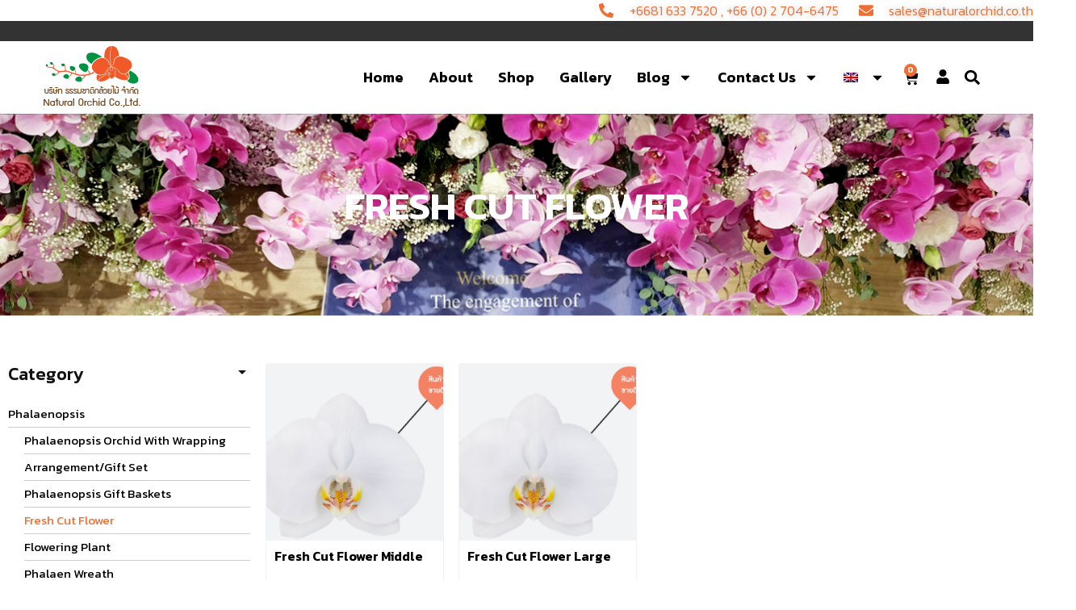

--- FILE ---
content_type: text/html; charset=UTF-8
request_url: https://www.naturalorchidthai.com/en/product-category/phalaenopsis-en/fresh-cut-flower-en/
body_size: 26741
content:

<!DOCTYPE html>
<html lang="en-US" class="no-js">
<head>

	<meta charset="UTF-8"/>
	<meta http-equiv="X-UA-Compatible" content="IE=edge">
	<meta name="viewport" content="width=device-width, initial-scale=1">

	<link rel="profile" href="https://gmpg.org/xfn/11"/>
	<link rel="pingback" href="https://www.naturalorchidthai.com/xmlrpc.php"/>


	<title>Fresh Cut Flower &#8211; Natural Orchid Thai</title>
<meta name='robots' content='max-image-preview:large' />
<link rel="alternate" hreflang="en" href="https://www.naturalorchidthai.com/en/product-category/phalaenopsis-en/fresh-cut-flower-en/" />
<link rel="alternate" hreflang="th" href="https://www.naturalorchidthai.com/product-category/phalaenopsis/fresh-cut-flower/" />
<link rel="alternate" hreflang="x-default" href="https://www.naturalorchidthai.com/product-category/phalaenopsis/fresh-cut-flower/" />
<script>window._wca = window._wca || [];</script>
<link rel='dns-prefetch' href='//stats.wp.com' />
<style id='wp-img-auto-sizes-contain-inline-css' type='text/css'>
img:is([sizes=auto i],[sizes^="auto," i]){contain-intrinsic-size:3000px 1500px}
/*# sourceURL=wp-img-auto-sizes-contain-inline-css */
</style>
<link rel='stylesheet' id='wp-block-library-css' href='https://www.naturalorchidthai.com/wp-includes/css/dist/block-library/style.min.css' type='text/css' media='all' />
<style id='wp-block-library-inline-css' type='text/css'>
.has-text-align-justify{text-align:justify;}

/*# sourceURL=wp-block-library-inline-css */
</style><style id='global-styles-inline-css' type='text/css'>
:root{--wp--preset--aspect-ratio--square: 1;--wp--preset--aspect-ratio--4-3: 4/3;--wp--preset--aspect-ratio--3-4: 3/4;--wp--preset--aspect-ratio--3-2: 3/2;--wp--preset--aspect-ratio--2-3: 2/3;--wp--preset--aspect-ratio--16-9: 16/9;--wp--preset--aspect-ratio--9-16: 9/16;--wp--preset--color--black: #000000;--wp--preset--color--cyan-bluish-gray: #abb8c3;--wp--preset--color--white: #ffffff;--wp--preset--color--pale-pink: #f78da7;--wp--preset--color--vivid-red: #cf2e2e;--wp--preset--color--luminous-vivid-orange: #ff6900;--wp--preset--color--luminous-vivid-amber: #fcb900;--wp--preset--color--light-green-cyan: #7bdcb5;--wp--preset--color--vivid-green-cyan: #00d084;--wp--preset--color--pale-cyan-blue: #8ed1fc;--wp--preset--color--vivid-cyan-blue: #0693e3;--wp--preset--color--vivid-purple: #9b51e0;--wp--preset--gradient--vivid-cyan-blue-to-vivid-purple: linear-gradient(135deg,rgb(6,147,227) 0%,rgb(155,81,224) 100%);--wp--preset--gradient--light-green-cyan-to-vivid-green-cyan: linear-gradient(135deg,rgb(122,220,180) 0%,rgb(0,208,130) 100%);--wp--preset--gradient--luminous-vivid-amber-to-luminous-vivid-orange: linear-gradient(135deg,rgb(252,185,0) 0%,rgb(255,105,0) 100%);--wp--preset--gradient--luminous-vivid-orange-to-vivid-red: linear-gradient(135deg,rgb(255,105,0) 0%,rgb(207,46,46) 100%);--wp--preset--gradient--very-light-gray-to-cyan-bluish-gray: linear-gradient(135deg,rgb(238,238,238) 0%,rgb(169,184,195) 100%);--wp--preset--gradient--cool-to-warm-spectrum: linear-gradient(135deg,rgb(74,234,220) 0%,rgb(151,120,209) 20%,rgb(207,42,186) 40%,rgb(238,44,130) 60%,rgb(251,105,98) 80%,rgb(254,248,76) 100%);--wp--preset--gradient--blush-light-purple: linear-gradient(135deg,rgb(255,206,236) 0%,rgb(152,150,240) 100%);--wp--preset--gradient--blush-bordeaux: linear-gradient(135deg,rgb(254,205,165) 0%,rgb(254,45,45) 50%,rgb(107,0,62) 100%);--wp--preset--gradient--luminous-dusk: linear-gradient(135deg,rgb(255,203,112) 0%,rgb(199,81,192) 50%,rgb(65,88,208) 100%);--wp--preset--gradient--pale-ocean: linear-gradient(135deg,rgb(255,245,203) 0%,rgb(182,227,212) 50%,rgb(51,167,181) 100%);--wp--preset--gradient--electric-grass: linear-gradient(135deg,rgb(202,248,128) 0%,rgb(113,206,126) 100%);--wp--preset--gradient--midnight: linear-gradient(135deg,rgb(2,3,129) 0%,rgb(40,116,252) 100%);--wp--preset--font-size--small: 19.5px;--wp--preset--font-size--medium: 20px;--wp--preset--font-size--large: 36.5px;--wp--preset--font-size--x-large: 42px;--wp--preset--font-size--normal: 22px;--wp--preset--font-size--huge: 49.5px;--wp--preset--spacing--20: 0.44rem;--wp--preset--spacing--30: 0.67rem;--wp--preset--spacing--40: 1rem;--wp--preset--spacing--50: 1.5rem;--wp--preset--spacing--60: 2.25rem;--wp--preset--spacing--70: 3.38rem;--wp--preset--spacing--80: 5.06rem;--wp--preset--shadow--natural: 6px 6px 9px rgba(0, 0, 0, 0.2);--wp--preset--shadow--deep: 12px 12px 50px rgba(0, 0, 0, 0.4);--wp--preset--shadow--sharp: 6px 6px 0px rgba(0, 0, 0, 0.2);--wp--preset--shadow--outlined: 6px 6px 0px -3px rgb(255, 255, 255), 6px 6px rgb(0, 0, 0);--wp--preset--shadow--crisp: 6px 6px 0px rgb(0, 0, 0);}:where(.is-layout-flex){gap: 0.5em;}:where(.is-layout-grid){gap: 0.5em;}body .is-layout-flex{display: flex;}.is-layout-flex{flex-wrap: wrap;align-items: center;}.is-layout-flex > :is(*, div){margin: 0;}body .is-layout-grid{display: grid;}.is-layout-grid > :is(*, div){margin: 0;}:where(.wp-block-columns.is-layout-flex){gap: 2em;}:where(.wp-block-columns.is-layout-grid){gap: 2em;}:where(.wp-block-post-template.is-layout-flex){gap: 1.25em;}:where(.wp-block-post-template.is-layout-grid){gap: 1.25em;}.has-black-color{color: var(--wp--preset--color--black) !important;}.has-cyan-bluish-gray-color{color: var(--wp--preset--color--cyan-bluish-gray) !important;}.has-white-color{color: var(--wp--preset--color--white) !important;}.has-pale-pink-color{color: var(--wp--preset--color--pale-pink) !important;}.has-vivid-red-color{color: var(--wp--preset--color--vivid-red) !important;}.has-luminous-vivid-orange-color{color: var(--wp--preset--color--luminous-vivid-orange) !important;}.has-luminous-vivid-amber-color{color: var(--wp--preset--color--luminous-vivid-amber) !important;}.has-light-green-cyan-color{color: var(--wp--preset--color--light-green-cyan) !important;}.has-vivid-green-cyan-color{color: var(--wp--preset--color--vivid-green-cyan) !important;}.has-pale-cyan-blue-color{color: var(--wp--preset--color--pale-cyan-blue) !important;}.has-vivid-cyan-blue-color{color: var(--wp--preset--color--vivid-cyan-blue) !important;}.has-vivid-purple-color{color: var(--wp--preset--color--vivid-purple) !important;}.has-black-background-color{background-color: var(--wp--preset--color--black) !important;}.has-cyan-bluish-gray-background-color{background-color: var(--wp--preset--color--cyan-bluish-gray) !important;}.has-white-background-color{background-color: var(--wp--preset--color--white) !important;}.has-pale-pink-background-color{background-color: var(--wp--preset--color--pale-pink) !important;}.has-vivid-red-background-color{background-color: var(--wp--preset--color--vivid-red) !important;}.has-luminous-vivid-orange-background-color{background-color: var(--wp--preset--color--luminous-vivid-orange) !important;}.has-luminous-vivid-amber-background-color{background-color: var(--wp--preset--color--luminous-vivid-amber) !important;}.has-light-green-cyan-background-color{background-color: var(--wp--preset--color--light-green-cyan) !important;}.has-vivid-green-cyan-background-color{background-color: var(--wp--preset--color--vivid-green-cyan) !important;}.has-pale-cyan-blue-background-color{background-color: var(--wp--preset--color--pale-cyan-blue) !important;}.has-vivid-cyan-blue-background-color{background-color: var(--wp--preset--color--vivid-cyan-blue) !important;}.has-vivid-purple-background-color{background-color: var(--wp--preset--color--vivid-purple) !important;}.has-black-border-color{border-color: var(--wp--preset--color--black) !important;}.has-cyan-bluish-gray-border-color{border-color: var(--wp--preset--color--cyan-bluish-gray) !important;}.has-white-border-color{border-color: var(--wp--preset--color--white) !important;}.has-pale-pink-border-color{border-color: var(--wp--preset--color--pale-pink) !important;}.has-vivid-red-border-color{border-color: var(--wp--preset--color--vivid-red) !important;}.has-luminous-vivid-orange-border-color{border-color: var(--wp--preset--color--luminous-vivid-orange) !important;}.has-luminous-vivid-amber-border-color{border-color: var(--wp--preset--color--luminous-vivid-amber) !important;}.has-light-green-cyan-border-color{border-color: var(--wp--preset--color--light-green-cyan) !important;}.has-vivid-green-cyan-border-color{border-color: var(--wp--preset--color--vivid-green-cyan) !important;}.has-pale-cyan-blue-border-color{border-color: var(--wp--preset--color--pale-cyan-blue) !important;}.has-vivid-cyan-blue-border-color{border-color: var(--wp--preset--color--vivid-cyan-blue) !important;}.has-vivid-purple-border-color{border-color: var(--wp--preset--color--vivid-purple) !important;}.has-vivid-cyan-blue-to-vivid-purple-gradient-background{background: var(--wp--preset--gradient--vivid-cyan-blue-to-vivid-purple) !important;}.has-light-green-cyan-to-vivid-green-cyan-gradient-background{background: var(--wp--preset--gradient--light-green-cyan-to-vivid-green-cyan) !important;}.has-luminous-vivid-amber-to-luminous-vivid-orange-gradient-background{background: var(--wp--preset--gradient--luminous-vivid-amber-to-luminous-vivid-orange) !important;}.has-luminous-vivid-orange-to-vivid-red-gradient-background{background: var(--wp--preset--gradient--luminous-vivid-orange-to-vivid-red) !important;}.has-very-light-gray-to-cyan-bluish-gray-gradient-background{background: var(--wp--preset--gradient--very-light-gray-to-cyan-bluish-gray) !important;}.has-cool-to-warm-spectrum-gradient-background{background: var(--wp--preset--gradient--cool-to-warm-spectrum) !important;}.has-blush-light-purple-gradient-background{background: var(--wp--preset--gradient--blush-light-purple) !important;}.has-blush-bordeaux-gradient-background{background: var(--wp--preset--gradient--blush-bordeaux) !important;}.has-luminous-dusk-gradient-background{background: var(--wp--preset--gradient--luminous-dusk) !important;}.has-pale-ocean-gradient-background{background: var(--wp--preset--gradient--pale-ocean) !important;}.has-electric-grass-gradient-background{background: var(--wp--preset--gradient--electric-grass) !important;}.has-midnight-gradient-background{background: var(--wp--preset--gradient--midnight) !important;}.has-small-font-size{font-size: var(--wp--preset--font-size--small) !important;}.has-medium-font-size{font-size: var(--wp--preset--font-size--medium) !important;}.has-large-font-size{font-size: var(--wp--preset--font-size--large) !important;}.has-x-large-font-size{font-size: var(--wp--preset--font-size--x-large) !important;}
/*# sourceURL=global-styles-inline-css */
</style>

<style id='classic-theme-styles-inline-css' type='text/css'>
/*! This file is auto-generated */
.wp-block-button__link{color:#fff;background-color:#32373c;border-radius:9999px;box-shadow:none;text-decoration:none;padding:calc(.667em + 2px) calc(1.333em + 2px);font-size:1.125em}.wp-block-file__button{background:#32373c;color:#fff;text-decoration:none}
/*# sourceURL=/wp-includes/css/classic-themes.min.css */
</style>
<link rel='stylesheet' id='wpml-blocks-css' href='https://www.naturalorchidthai.com/wp-content/plugins/sitepress-multilingual-cms/dist/css/blocks/styles.css' type='text/css' media='all' />
<link rel='stylesheet' id='seed-confirm-css' href='https://www.naturalorchidthai.com/wp-content/plugins/seed-confirm-pro/seed-confirm-pro.css' type='text/css' media='all' />
<link rel='stylesheet' id='woocommerce-layout-css' href='https://www.naturalorchidthai.com/wp-content/plugins/woocommerce/assets/css/woocommerce-layout.css' type='text/css' media='all' />
<style id='woocommerce-layout-inline-css' type='text/css'>

	.infinite-scroll .woocommerce-pagination {
		display: none;
	}
/*# sourceURL=woocommerce-layout-inline-css */
</style>
<link rel='stylesheet' id='woocommerce-smallscreen-css' href='https://www.naturalorchidthai.com/wp-content/plugins/woocommerce/assets/css/woocommerce-smallscreen.css' type='text/css' media='only screen and (max-width: 768px)' />
<link rel='stylesheet' id='woocommerce-general-css' href='https://www.naturalorchidthai.com/wp-content/plugins/woocommerce/assets/css/woocommerce.css' type='text/css' media='all' />
<style id='woocommerce-inline-inline-css' type='text/css'>
.woocommerce form .form-row .required { visibility: visible; }
/*# sourceURL=woocommerce-inline-inline-css */
</style>
<link rel='stylesheet' id='wpml-menu-item-0-css' href='//www.naturalorchidthai.com/wp-content/plugins/sitepress-multilingual-cms/templates/language-switchers/menu-item/style.min.css' type='text/css' media='all' />
<link rel='stylesheet' id='bootstrap-css' href='https://www.naturalorchidthai.com/wp-content/themes/wpdt-starter/lib/bootstrap/css/bootstrap.css' type='text/css' media='all' />
<link rel='stylesheet' id='wpdt-style-css' href='https://www.naturalorchidthai.com/wp-content/themes/wpdt-starter/style.css' type='text/css' media='all' />
<link rel='stylesheet' id='wpdt-style-responsive-css' href='https://www.naturalorchidthai.com/wp-content/themes/wpdt-starter/style-responsive.css' type='text/css' media='all' />
<link rel='stylesheet' id='wpdt-woocommerce-style-css' href='https://www.naturalorchidthai.com/wp-content/themes/wpdt-starter/lib/woocommerce/css/woocommerce.css' type='text/css' media='all' />
<link rel='stylesheet' id='elementor-frontend-css' href='https://www.naturalorchidthai.com/wp-content/plugins/elementor/assets/css/frontend-lite.min.css' type='text/css' media='all' />
<style id='elementor-frontend-inline-css' type='text/css'>
.elementor-kit-6{--e-global-color-primary:#6EC1E4;--e-global-color-secondary:#54595F;--e-global-color-text:#7A7A7A;--e-global-color-accent:#61CE70;--e-global-typography-primary-font-family:"Roboto";--e-global-typography-primary-font-weight:600;--e-global-typography-secondary-font-family:"Roboto Slab";--e-global-typography-secondary-font-weight:400;--e-global-typography-text-font-family:"Roboto";--e-global-typography-text-font-weight:400;--e-global-typography-accent-font-family:"Roboto";--e-global-typography-accent-font-weight:500;}.elementor-section.elementor-section-boxed > .elementor-container{max-width:1140px;}.e-con{--container-max-width:1140px;}.elementor-widget:not(:last-child){margin-bottom:20px;}.elementor-element{--widgets-spacing:20px;}{}h1.entry-title{display:var(--page-title-display);}.elementor-kit-6 e-page-transition{background-color:#FFBC7D;}@media(max-width:1024px){.elementor-section.elementor-section-boxed > .elementor-container{max-width:1024px;}.e-con{--container-max-width:1024px;}}@media(max-width:767px){.elementor-section.elementor-section-boxed > .elementor-container{max-width:767px;}.e-con{--container-max-width:767px;}}
.pp-tooltip.pp-tooltip-{{ID}} .pp-tooltip-content{font-family:var( --e-global-typography-accent-font-family ), Sans-serif;font-weight:var( --e-global-typography-accent-font-weight );}.elementor-widget-heading .elementor-heading-title{color:var( --e-global-color-primary );font-family:var( --e-global-typography-primary-font-family ), Sans-serif;font-weight:var( --e-global-typography-primary-font-weight );}.elementor-widget-image .widget-image-caption{color:var( --e-global-color-text );font-family:var( --e-global-typography-text-font-family ), Sans-serif;font-weight:var( --e-global-typography-text-font-weight );}.elementor-widget-text-editor{color:var( --e-global-color-text );font-family:var( --e-global-typography-text-font-family ), Sans-serif;font-weight:var( --e-global-typography-text-font-weight );}.elementor-widget-text-editor.elementor-drop-cap-view-stacked .elementor-drop-cap{background-color:var( --e-global-color-primary );}.elementor-widget-text-editor.elementor-drop-cap-view-framed .elementor-drop-cap, .elementor-widget-text-editor.elementor-drop-cap-view-default .elementor-drop-cap{color:var( --e-global-color-primary );border-color:var( --e-global-color-primary );}.elementor-widget-button .elementor-button{font-family:var( --e-global-typography-accent-font-family ), Sans-serif;font-weight:var( --e-global-typography-accent-font-weight );background-color:var( --e-global-color-accent );}.elementor-widget-divider{--divider-color:var( --e-global-color-secondary );}.elementor-widget-divider .elementor-divider__text{color:var( --e-global-color-secondary );font-family:var( --e-global-typography-secondary-font-family ), Sans-serif;font-weight:var( --e-global-typography-secondary-font-weight );}.elementor-widget-divider.elementor-view-stacked .elementor-icon{background-color:var( --e-global-color-secondary );}.elementor-widget-divider.elementor-view-framed .elementor-icon, .elementor-widget-divider.elementor-view-default .elementor-icon{color:var( --e-global-color-secondary );border-color:var( --e-global-color-secondary );}.elementor-widget-divider.elementor-view-framed .elementor-icon, .elementor-widget-divider.elementor-view-default .elementor-icon svg{fill:var( --e-global-color-secondary );}.elementor-widget-image-box .elementor-image-box-title{color:var( --e-global-color-primary );font-family:var( --e-global-typography-primary-font-family ), Sans-serif;font-weight:var( --e-global-typography-primary-font-weight );}.elementor-widget-image-box .elementor-image-box-description{color:var( --e-global-color-text );font-family:var( --e-global-typography-text-font-family ), Sans-serif;font-weight:var( --e-global-typography-text-font-weight );}.elementor-widget-icon.elementor-view-stacked .elementor-icon{background-color:var( --e-global-color-primary );}.elementor-widget-icon.elementor-view-framed .elementor-icon, .elementor-widget-icon.elementor-view-default .elementor-icon{color:var( --e-global-color-primary );border-color:var( --e-global-color-primary );}.elementor-widget-icon.elementor-view-framed .elementor-icon, .elementor-widget-icon.elementor-view-default .elementor-icon svg{fill:var( --e-global-color-primary );}.elementor-widget-icon-box.elementor-view-stacked .elementor-icon{background-color:var( --e-global-color-primary );}.elementor-widget-icon-box.elementor-view-framed .elementor-icon, .elementor-widget-icon-box.elementor-view-default .elementor-icon{fill:var( --e-global-color-primary );color:var( --e-global-color-primary );border-color:var( --e-global-color-primary );}.elementor-widget-icon-box .elementor-icon-box-title{color:var( --e-global-color-primary );}.elementor-widget-icon-box .elementor-icon-box-title, .elementor-widget-icon-box .elementor-icon-box-title a{font-family:var( --e-global-typography-primary-font-family ), Sans-serif;font-weight:var( --e-global-typography-primary-font-weight );}.elementor-widget-icon-box .elementor-icon-box-description{color:var( --e-global-color-text );font-family:var( --e-global-typography-text-font-family ), Sans-serif;font-weight:var( --e-global-typography-text-font-weight );}.elementor-widget-star-rating .elementor-star-rating__title{color:var( --e-global-color-text );font-family:var( --e-global-typography-text-font-family ), Sans-serif;font-weight:var( --e-global-typography-text-font-weight );}.elementor-widget-image-gallery .gallery-item .gallery-caption{font-family:var( --e-global-typography-accent-font-family ), Sans-serif;font-weight:var( --e-global-typography-accent-font-weight );}.elementor-widget-icon-list .elementor-icon-list-item:not(:last-child):after{border-color:var( --e-global-color-text );}.elementor-widget-icon-list .elementor-icon-list-icon i{color:var( --e-global-color-primary );}.elementor-widget-icon-list .elementor-icon-list-icon svg{fill:var( --e-global-color-primary );}.elementor-widget-icon-list .elementor-icon-list-item > .elementor-icon-list-text, .elementor-widget-icon-list .elementor-icon-list-item > a{font-family:var( --e-global-typography-text-font-family ), Sans-serif;font-weight:var( --e-global-typography-text-font-weight );}.elementor-widget-icon-list .elementor-icon-list-text{color:var( --e-global-color-secondary );}.elementor-widget-counter .elementor-counter-number-wrapper{color:var( --e-global-color-primary );font-family:var( --e-global-typography-primary-font-family ), Sans-serif;font-weight:var( --e-global-typography-primary-font-weight );}.elementor-widget-counter .elementor-counter-title{color:var( --e-global-color-secondary );font-family:var( --e-global-typography-secondary-font-family ), Sans-serif;font-weight:var( --e-global-typography-secondary-font-weight );}.elementor-widget-progress .elementor-progress-wrapper .elementor-progress-bar{background-color:var( --e-global-color-primary );}.elementor-widget-progress .elementor-title{color:var( --e-global-color-primary );font-family:var( --e-global-typography-text-font-family ), Sans-serif;font-weight:var( --e-global-typography-text-font-weight );}.elementor-widget-testimonial .elementor-testimonial-content{color:var( --e-global-color-text );font-family:var( --e-global-typography-text-font-family ), Sans-serif;font-weight:var( --e-global-typography-text-font-weight );}.elementor-widget-testimonial .elementor-testimonial-name{color:var( --e-global-color-primary );font-family:var( --e-global-typography-primary-font-family ), Sans-serif;font-weight:var( --e-global-typography-primary-font-weight );}.elementor-widget-testimonial .elementor-testimonial-job{color:var( --e-global-color-secondary );font-family:var( --e-global-typography-secondary-font-family ), Sans-serif;font-weight:var( --e-global-typography-secondary-font-weight );}.elementor-widget-tabs .elementor-tab-title, .elementor-widget-tabs .elementor-tab-title a{color:var( --e-global-color-primary );}.elementor-widget-tabs .elementor-tab-title.elementor-active,
					 .elementor-widget-tabs .elementor-tab-title.elementor-active a{color:var( --e-global-color-accent );}.elementor-widget-tabs .elementor-tab-title{font-family:var( --e-global-typography-primary-font-family ), Sans-serif;font-weight:var( --e-global-typography-primary-font-weight );}.elementor-widget-tabs .elementor-tab-content{color:var( --e-global-color-text );font-family:var( --e-global-typography-text-font-family ), Sans-serif;font-weight:var( --e-global-typography-text-font-weight );}.elementor-widget-accordion .elementor-accordion-icon, .elementor-widget-accordion .elementor-accordion-title{color:var( --e-global-color-primary );}.elementor-widget-accordion .elementor-accordion-icon svg{fill:var( --e-global-color-primary );}.elementor-widget-accordion .elementor-active .elementor-accordion-icon, .elementor-widget-accordion .elementor-active .elementor-accordion-title{color:var( --e-global-color-accent );}.elementor-widget-accordion .elementor-active .elementor-accordion-icon svg{fill:var( --e-global-color-accent );}.elementor-widget-accordion .elementor-accordion-title{font-family:var( --e-global-typography-primary-font-family ), Sans-serif;font-weight:var( --e-global-typography-primary-font-weight );}.elementor-widget-accordion .elementor-tab-content{color:var( --e-global-color-text );font-family:var( --e-global-typography-text-font-family ), Sans-serif;font-weight:var( --e-global-typography-text-font-weight );}.elementor-widget-toggle .elementor-toggle-title, .elementor-widget-toggle .elementor-toggle-icon{color:var( --e-global-color-primary );}.elementor-widget-toggle .elementor-toggle-icon svg{fill:var( --e-global-color-primary );}.elementor-widget-toggle .elementor-tab-title.elementor-active a, .elementor-widget-toggle .elementor-tab-title.elementor-active .elementor-toggle-icon{color:var( --e-global-color-accent );}.elementor-widget-toggle .elementor-toggle-title{font-family:var( --e-global-typography-primary-font-family ), Sans-serif;font-weight:var( --e-global-typography-primary-font-weight );}.elementor-widget-toggle .elementor-tab-content{color:var( --e-global-color-text );font-family:var( --e-global-typography-text-font-family ), Sans-serif;font-weight:var( --e-global-typography-text-font-weight );}.elementor-widget-alert .elementor-alert-title{font-family:var( --e-global-typography-primary-font-family ), Sans-serif;font-weight:var( --e-global-typography-primary-font-weight );}.elementor-widget-alert .elementor-alert-description{font-family:var( --e-global-typography-text-font-family ), Sans-serif;font-weight:var( --e-global-typography-text-font-weight );}:is( .elementor-widget-nested-tabs > .elementor-widget-container > .e-n-tabs > .e-n-tabs-heading, .elementor-widget-nested-tabs > .elementor-widget-container > .e-n-tabs > .e-n-tabs-content ) > .e-normal:not( .e-active ):hover{background:var( --e-global-color-accent );}:is( .elementor-widget-nested-tabs > .elementor-widget-container > .e-n-tabs > .e-n-tabs-heading, .elementor-widget-nested-tabs > .elementor-widget-container > .e-n-tabs > .e-n-tabs-content ) > .e-n-tab-title.e-active{background:var( --e-global-color-accent );}:is( .elementor-widget-nested-tabs > .elementor-widget-container > .e-n-tabs > .e-n-tabs-heading, .elementor-widget-nested-tabs > .elementor-widget-container > .e-n-tabs > .e-n-tabs-content ) > :is( .e-n-tab-title > .e-n-tab-title-text, .e-n-tab-title ){font-family:var( --e-global-typography-accent-font-family ), Sans-serif;font-weight:var( --e-global-typography-accent-font-weight );}.elementor-widget-text-path{font-family:var( --e-global-typography-text-font-family ), Sans-serif;font-weight:var( --e-global-typography-text-font-weight );}.elementor-widget-pp-advanced-accordion .pp-accordion-item{border-color:var( --e-global-color-text );}.elementor-widget-pp-advanced-accordion .pp-advanced-accordion .pp-accordion-tab-title{color:var( --e-global-color-primary );font-family:var( --e-global-typography-primary-font-family ), Sans-serif;font-weight:var( --e-global-typography-primary-font-weight );}.elementor-widget-pp-advanced-accordion .pp-advanced-accordion .pp-accordion-tab-title svg{fill:var( --e-global-color-primary );}.elementor-widget-pp-advanced-accordion .pp-advanced-accordion .pp-accordion-tab-title.pp-accordion-tab-active{color:var( --e-global-color-accent );}.elementor-widget-pp-advanced-accordion .pp-advanced-accordion .pp-accordion-tab-title.pp-accordion-tab-active svg{fill:var( --e-global-color-accent );}.elementor-widget-pp-advanced-accordion .pp-advanced-accordion .pp-accordion-item .pp-accordion-tab-content{font-family:var( --e-global-typography-text-font-family ), Sans-serif;font-weight:var( --e-global-typography-text-font-weight );}.elementor-widget-pp-advanced-accordion .pp-advanced-accordion .pp-accordion-tab-title .pp-accordion-toggle-icon{color:var( --e-global-color-primary );}.elementor-widget-pp-advanced-accordion .pp-advanced-accordion .pp-accordion-tab-title .pp-accordion-toggle-icon svg{fill:var( --e-global-color-primary );}.elementor-widget-pp-advanced-accordion .pp-advanced-accordion .pp-accordion-tab-title.pp-accordion-tab-active .pp-accordion-toggle-icon{color:var( --e-global-color-accent );}.elementor-widget-pp-advanced-accordion .pp-advanced-accordion .pp-accordion-tab-title.pp-accordion-tab-active .pp-accordion-toggle-icon svg{fill:var( --e-global-color-accent );}.elementor-widget-pp-advanced-menu .pp-advanced-menu--main .pp-menu-item{color:var( --e-global-color-text );fill:var( --e-global-color-text );}.elementor-widget-pp-advanced-menu .pp-advanced-menu--main .pp-menu-item:hover,
					.elementor-widget-pp-advanced-menu .pp-advanced-menu--main .pp-menu-item.pp-menu-item-active,
					.elementor-widget-pp-advanced-menu .pp-advanced-menu--main .pp-menu-item.highlighted,
					.elementor-widget-pp-advanced-menu .pp-advanced-menu--main .pp-menu-item:focus{color:var( --e-global-color-accent );fill:var( --e-global-color-accent );}.elementor-widget-pp-advanced-menu .pp-advanced-menu--main:not(.pp--pointer-framed) .pp-menu-item:before,
					.elementor-widget-pp-advanced-menu .pp-advanced-menu--main:not(.pp--pointer-framed) .pp-menu-item:after{background-color:var( --e-global-color-accent );}.elementor-widget-pp-advanced-menu .pp--pointer-framed .pp-menu-item:before,
					.elementor-widget-pp-advanced-menu .pp--pointer-framed .pp-menu-item:after{border-color:var( --e-global-color-accent );}.elementor-widget-pp-advanced-menu .pp--pointer-brackets .pp-menu-item:before,
					.elementor-widget-pp-advanced-menu .pp--pointer-brackets .pp-menu-item:after{color:var( --e-global-color-accent );}.elementor-widget-pp-advanced-menu{--pp-nav-menu-divider-color:var( --e-global-color-text );}.elementor-widget-pp-advanced-menu .pp-menu-toggle .pp-menu-toggle-label{font-family:var( --e-global-typography-primary-font-family ), Sans-serif;font-weight:var( --e-global-typography-primary-font-weight );}.elementor-widget-pp-advanced-menu .pp-advanced-menu--dropdown .pp-menu-item, .elementor-widget-pp-advanced-menu .pp-advanced-menu--dropdown .pp-sub-item, .pp-advanced-menu--dropdown.pp-advanced-menu__container.pp-menu-{{ID}} .sub-menu .pp-menu-item, .pp-advanced-menu--dropdown.pp-advanced-menu__container.pp-menu-{{ID}} .sub-menu .pp-sub-item{font-family:var( --e-global-typography-accent-font-family ), Sans-serif;font-weight:var( --e-global-typography-accent-font-weight );}.elementor-widget-pp-advanced-tabs .pp-advanced-tabs-title .pp-advanced-tabs-title-text{font-family:var( --e-global-typography-accent-font-family ), Sans-serif;font-weight:var( --e-global-typography-accent-font-weight );}.elementor-widget-pp-advanced-tabs .pp-advanced-tabs-content{font-family:var( --e-global-typography-accent-font-family ), Sans-serif;font-weight:var( --e-global-typography-accent-font-weight );}.elementor-widget-pp-album .pp-album-title{font-family:var( --e-global-typography-primary-font-family ), Sans-serif;font-weight:var( --e-global-typography-primary-font-weight );}.elementor-widget-pp-album .pp-album-subtitle{font-family:var( --e-global-typography-secondary-font-family ), Sans-serif;font-weight:var( --e-global-typography-secondary-font-weight );}.elementor-widget-pp-album .pp-album-cover-button{background-color:var( --e-global-color-accent );font-family:var( --e-global-typography-accent-font-family ), Sans-serif;font-weight:var( --e-global-typography-accent-font-weight );}.elementor-widget-pp-album .pp-album-trigger-button{background-color:var( --e-global-color-accent );font-family:var( --e-global-typography-accent-font-family ), Sans-serif;font-weight:var( --e-global-typography-accent-font-weight );}.elementor-widget-pp-author-list .pp-author-list-name-text, .elementor-widget-pp-author-list .pp-author-list-name-text a{font-family:var( --e-global-typography-accent-font-family ), Sans-serif;font-weight:var( --e-global-typography-accent-font-weight );}.elementor-widget-pp-author-list .pp-author-list-post-count{font-family:var( --e-global-typography-accent-font-family ), Sans-serif;font-weight:var( --e-global-typography-accent-font-weight );}.elementor-widget-pp-author-list .pp-author-list-role{font-family:var( --e-global-typography-accent-font-family ), Sans-serif;font-weight:var( --e-global-typography-accent-font-weight );}.elementor-widget-pp-author-list .pp-author-list-email{font-family:var( --e-global-typography-accent-font-family ), Sans-serif;font-weight:var( --e-global-typography-accent-font-weight );}.elementor-widget-pp-author-list .pp-author-list-description{font-family:var( --e-global-typography-accent-font-family ), Sans-serif;font-weight:var( --e-global-typography-accent-font-weight );}.elementor-widget-pp-business-hours .pp-business-hours .pp-business-day{font-family:var( --e-global-typography-accent-font-family ), Sans-serif;font-weight:var( --e-global-typography-accent-font-weight );}.elementor-widget-pp-business-hours .pp-business-hours .pp-business-timing{font-family:var( --e-global-typography-accent-font-family ), Sans-serif;font-weight:var( --e-global-typography-accent-font-weight );}.elementor-widget-pp-business-reviews .pp-reviewer-name a, .elementor-widget-pp-business-reviews .pp-reviewer-name{color:var( --e-global-color-primary );font-family:var( --e-global-typography-primary-font-family ), Sans-serif;font-weight:var( --e-global-typography-primary-font-weight );}.elementor-widget-pp-business-reviews .pp-review-time{color:var( --e-global-color-secondary );font-family:var( --e-global-typography-text-font-family ), Sans-serif;font-weight:var( --e-global-typography-text-font-weight );}.elementor-widget-pp-business-reviews .pp-review-content{color:var( --e-global-color-text );font-family:var( --e-global-typography-text-font-family ), Sans-serif;font-weight:var( --e-global-typography-text-font-weight );}.elementor-widget-pp-business-reviews a.pp-reviews-read-more{color:var( --e-global-color-accent );}.elementor-widget-pp-business-reviews .pp-reviews-read-more{font-family:var( --e-global-typography-accent-font-family ), Sans-serif;font-weight:var( --e-global-typography-accent-font-weight );}.elementor-widget-pp-business-reviews .swiper-pagination-fraction{font-family:var( --e-global-typography-accent-font-family ), Sans-serif;font-weight:var( --e-global-typography-accent-font-weight );}.elementor-widget-pp-buttons .pp-button{font-family:var( --e-global-typography-accent-font-family ), Sans-serif;font-weight:var( --e-global-typography-accent-font-weight );background:var( --e-global-color-accent );}.elementor-widget-pp-buttons .pp-button-icon-number{font-family:var( --e-global-typography-accent-font-family ), Sans-serif;font-weight:var( --e-global-typography-accent-font-weight );}.elementor-widget-pp-categories .pp-category-title{font-family:var( --e-global-typography-accent-font-family ), Sans-serif;font-weight:var( --e-global-typography-accent-font-weight );}.elementor-widget-pp-categories .pp-category-count{font-family:var( --e-global-typography-accent-font-family ), Sans-serif;font-weight:var( --e-global-typography-accent-font-weight );}.elementor-widget-pp-categories .pp-category-description{font-family:var( --e-global-typography-accent-font-family ), Sans-serif;font-weight:var( --e-global-typography-accent-font-weight );}.elementor-widget-pp-content-reveal .pp-content-reveal-button-inner{background-color:var( --e-global-color-accent );}.elementor-widget-pp-content-reveal .pp-content-reveal-button-inner:hover{background-color:var( --e-global-color-accent );}.elementor-widget-pp-countdown .pp-countdown-wrapper .pp-countdown-item .pp-countdown-digit{font-family:var( --e-global-typography-text-font-family ), Sans-serif;font-weight:var( --e-global-typography-text-font-weight );}.elementor-widget-pp-countdown .pp-countdown-wrapper .pp-countdown-item .pp-countdown-label{font-family:var( --e-global-typography-secondary-font-family ), Sans-serif;font-weight:var( --e-global-typography-secondary-font-weight );}.elementor-widget-pp-countdown .pp-countdown-wrapper .pp-countdown-expire-message{font-family:var( --e-global-typography-secondary-font-family ), Sans-serif;font-weight:var( --e-global-typography-secondary-font-weight );}.elementor-widget-pp-counter .pp-counter-icon{color:var( --e-global-color-primary );}.elementor-widget-pp-counter .pp-counter-icon svg{fill:var( --e-global-color-primary );}.elementor-widget-pp-counter .pp-counter-number-wrap{color:var( --e-global-color-primary );font-family:var( --e-global-typography-primary-font-family ), Sans-serif;font-weight:var( --e-global-typography-primary-font-weight );}.elementor-widget-pp-counter .pp-counter-title{color:var( --e-global-color-secondary );}.elementor-widget-pp-counter .pp-counter-subtitle{color:var( --e-global-color-text );font-family:var( --e-global-typography-text-font-family ), Sans-serif;font-weight:var( --e-global-typography-text-font-weight );}.elementor-widget-pp-coupons .pp-coupon-discount{font-family:var( --e-global-typography-accent-font-family ), Sans-serif;font-weight:var( --e-global-typography-accent-font-weight );background-color:var( --e-global-color-primary );}.elementor-widget-pp-coupons .pp-coupon-code{font-family:var( --e-global-typography-accent-font-family ), Sans-serif;font-weight:var( --e-global-typography-accent-font-weight );}.elementor-widget-pp-coupons .pp-coupon-title{color:var( --e-global-color-secondary );font-family:var( --e-global-typography-primary-font-family ), Sans-serif;font-weight:var( --e-global-typography-primary-font-weight );}.elementor-widget-pp-coupons .pp-coupon-description{color:var( --e-global-color-text );font-family:var( --e-global-typography-text-font-family ), Sans-serif;font-weight:var( --e-global-typography-text-font-weight );}.elementor-widget-pp-coupons .pp-coupon-button{background-color:var( --e-global-color-accent );font-family:var( --e-global-typography-accent-font-family ), Sans-serif;font-weight:var( --e-global-typography-accent-font-weight );}.elementor-widget-pp-coupons .pp-posts-pagination .page-numbers, .elementor-widget-pp-coupons .pp-posts-pagination a{font-family:var( --e-global-typography-secondary-font-family ), Sans-serif;font-weight:var( --e-global-typography-secondary-font-weight );background-color:var( --e-global-color-accent );}.elementor-widget-pp-coupons .swiper-pagination-fraction{font-family:var( --e-global-typography-accent-font-family ), Sans-serif;font-weight:var( --e-global-typography-accent-font-weight );}.elementor-widget-pp-divider .pp-divider-text{font-family:var( --e-global-typography-accent-font-family ), Sans-serif;font-weight:var( --e-global-typography-accent-font-weight );}.elementor-widget-pp-faq .pp-faq-item{border-color:var( --e-global-color-text );}.elementor-widget-pp-faq .pp-faqs .pp-faq-question{color:var( --e-global-color-primary );}.elementor-widget-pp-faq .pp-faqs .pp-faq-question svg{fill:var( --e-global-color-primary );}.elementor-widget-pp-faq .pp-faqs .pp-faq-question.pp-accordion-tab-active{color:var( --e-global-color-accent );}.elementor-widget-pp-faq .pp-faqs .pp-faq-question.pp-accordion-tab-active svg{fill:var( --e-global-color-accent );}.elementor-widget-pp-faq .pp-faqs .pp-faq-question .pp-accordion-toggle-icon{color:var( --e-global-color-primary );}.elementor-widget-pp-faq .pp-faqs .pp-faq-question .pp-accordion-toggle-icon svg{fill:var( --e-global-color-primary );}.elementor-widget-pp-faq .pp-advanced-accordion .pp-accordion-item:hover .pp-accordion-tab-title .pp-accordion-toggle-icon{color:var( --e-global-color-accent );}.elementor-widget-pp-faq .pp-advanced-accordion .pp-accordion-item:hover .pp-accordion-tab-title .pp-accordion-toggle-icon svg{fill:var( --e-global-color-accent );}.elementor-widget-pp-faq .pp-faqs .pp-faq-question.pp-accordion-tab-active .pp-accordion-toggle-icon{color:var( --e-global-color-accent );}.elementor-widget-pp-faq .pp-faqs .pp-faq-question.pp-accordion-tab-active .pp-accordion-toggle-icon svg{fill:var( --e-global-color-accent );}.elementor-widget-pp-flipbox .pp-flipbox-icon-image .pp-icon-text{font-family:var( --e-global-typography-accent-font-family ), Sans-serif;font-weight:var( --e-global-typography-accent-font-weight );}.elementor-widget-pp-flipbox .pp-flipbox-icon-image-back .pp-icon-text{font-family:var( --e-global-typography-accent-font-family ), Sans-serif;font-weight:var( --e-global-typography-accent-font-weight );}.elementor-widget-pp-flipbox .pp-flipbox-button{font-family:var( --e-global-typography-accent-font-family ), Sans-serif;font-weight:var( --e-global-typography-accent-font-weight );}.elementor-widget-pp-fancy-heading .pp-heading-text{font-family:var( --e-global-typography-primary-font-family ), Sans-serif;font-weight:var( --e-global-typography-primary-font-weight );color:var( --e-global-color-primary );}.elementor-widget-pp-dual-heading .pp-first-text{color:var( --e-global-color-primary );font-family:var( --e-global-typography-primary-font-family ), Sans-serif;font-weight:var( --e-global-typography-primary-font-weight );}.elementor-widget-pp-dual-heading .pp-second-text{color:var( --e-global-color-primary );font-family:var( --e-global-typography-primary-font-family ), Sans-serif;font-weight:var( --e-global-typography-primary-font-weight );}.elementor-widget-pp-image-gallery{--filters-pointer-bg-color-active:var( --e-global-color-accent );--filters-pointer-bg-color-hover:var( --e-global-color-accent );}.elementor-widget-pp-image-gallery .pp-gallery-load-more{background-color:var( --e-global-color-accent );font-family:var( --e-global-typography-accent-font-family ), Sans-serif;font-weight:var( --e-global-typography-accent-font-weight );}.elementor-widget-pp-image-slider .swiper-pagination-fraction{font-family:var( --e-global-typography-accent-font-family ), Sans-serif;font-weight:var( --e-global-typography-accent-font-weight );}.elementor-widget-pp-google-maps .gm-style .pp-infowindow-title{font-family:var( --e-global-typography-primary-font-family ), Sans-serif;font-weight:var( --e-global-typography-primary-font-weight );}.elementor-widget-pp-icon-list .pp-list-items:not(.pp-inline-items) li:not(:last-child){border-bottom-color:var( --e-global-color-text );}.elementor-widget-pp-icon-list .pp-list-items.pp-inline-items li:not(:last-child){border-right-color:var( --e-global-color-text );}.elementor-widget-pp-icon-list .pp-list-items .pp-icon-list-icon{color:var( --e-global-color-primary );}.elementor-widget-pp-icon-list .pp-list-items .pp-icon-list-icon svg{fill:var( --e-global-color-primary );}.elementor-widget-pp-icon-list .pp-icon-list-item:hover .pp-icon-wrapper{border-color:var( --e-global-color-secondary );}.elementor-widget-pp-icon-list .pp-icon-list-text{color:var( --e-global-color-secondary );font-family:var( --e-global-typography-text-font-family ), Sans-serif;font-weight:var( --e-global-typography-text-font-weight );}.elementor-widget-pp-image-accordion .pp-image-accordion-button{font-family:var( --e-global-typography-accent-font-family ), Sans-serif;font-weight:var( --e-global-typography-accent-font-weight );}.elementor-widget-pp-image-comparison .twentytwenty-before-label:before, .elementor-widget-pp-image-comparison .twentytwenty-after-label:before{font-family:var( --e-global-typography-accent-font-family ), Sans-serif;font-weight:var( --e-global-typography-accent-font-weight );}.elementor-widget-pp-info-box .pp-info-box-icon{font-family:var( --e-global-typography-accent-font-family ), Sans-serif;font-weight:var( --e-global-typography-accent-font-weight );color:var( --e-global-color-primary );}.elementor-widget-pp-info-box .pp-info-box-icon svg{fill:var( --e-global-color-primary );}.elementor-widget-pp-info-box .pp-info-box-title{color:var( --e-global-color-primary );font-family:var( --e-global-typography-primary-font-family ), Sans-serif;font-weight:var( --e-global-typography-primary-font-weight );}.elementor-widget-pp-info-box .pp-info-box-subtitle{color:var( --e-global-color-secondary );font-family:var( --e-global-typography-secondary-font-family ), Sans-serif;font-weight:var( --e-global-typography-secondary-font-weight );}.elementor-widget-pp-info-box .pp-info-box-divider{border-bottom-color:var( --e-global-color-primary );}.elementor-widget-pp-info-box .pp-info-box-description{color:var( --e-global-color-text );font-family:var( --e-global-typography-text-font-family ), Sans-serif;font-weight:var( --e-global-typography-text-font-weight );}.elementor-widget-pp-info-box .pp-info-box-button{background-color:var( --e-global-color-accent );font-family:var( --e-global-typography-accent-font-family ), Sans-serif;font-weight:var( --e-global-typography-accent-font-weight );}.elementor-widget-pp-info-box-carousel .pp-info-box-icon{color:var( --e-global-color-primary );font-family:var( --e-global-typography-accent-font-family ), Sans-serif;font-weight:var( --e-global-typography-accent-font-weight );}.elementor-widget-pp-info-box-carousel .pp-info-box-icon svg{fill:var( --e-global-color-primary );}.elementor-widget-pp-info-box-carousel .pp-info-box-title{color:var( --e-global-color-primary );font-family:var( --e-global-typography-primary-font-family ), Sans-serif;font-weight:var( --e-global-typography-primary-font-weight );}.elementor-widget-pp-info-box-carousel .pp-info-box-subtitle{color:var( --e-global-color-secondary );font-family:var( --e-global-typography-secondary-font-family ), Sans-serif;font-weight:var( --e-global-typography-secondary-font-weight );}.elementor-widget-pp-info-box-carousel .pp-info-box-description{color:var( --e-global-color-text );font-family:var( --e-global-typography-text-font-family ), Sans-serif;font-weight:var( --e-global-typography-text-font-weight );}.elementor-widget-pp-info-box-carousel .pp-info-box-button{background-color:var( --e-global-color-accent );font-family:var( --e-global-typography-accent-font-family ), Sans-serif;font-weight:var( --e-global-typography-accent-font-weight );}.elementor-widget-pp-info-box-carousel .swiper-pagination-fraction{font-family:var( --e-global-typography-accent-font-family ), Sans-serif;font-weight:var( --e-global-typography-accent-font-weight );}.elementor-widget-pp-info-list .pp-list-items .pp-info-list-icon{color:var( --e-global-color-secondary );}.elementor-widget-pp-info-list .pp-list-items .pp-info-list-icon svg{fill:var( --e-global-color-secondary );}.elementor-widget-pp-info-list .pp-list-items .pp-infolist-icon-wrapper:hover .pp-info-list-icon{color:var( --e-global-color-secondary );}.elementor-widget-pp-info-list .pp-list-items .pp-infolist-icon-wrapper:hover .pp-info-list-icon svg{fill:var( --e-global-color-secondary );}.elementor-widget-pp-info-list .pp-list-items .pp-infolist-icon-wrapper:hover{border-color:var( --e-global-color-secondary );}.elementor-widget-pp-info-list .pp-list-items .pp-info-list-number{font-family:var( --e-global-typography-accent-font-family ), Sans-serif;font-weight:var( --e-global-typography-accent-font-weight );}.elementor-widget-pp-info-list .pp-info-list-title{color:var( --e-global-color-primary );font-family:var( --e-global-typography-primary-font-family ), Sans-serif;font-weight:var( --e-global-typography-primary-font-weight );}.elementor-widget-pp-info-list .pp-info-list-description{color:var( --e-global-color-text );font-family:var( --e-global-typography-text-font-family ), Sans-serif;font-weight:var( --e-global-typography-text-font-weight );}.elementor-widget-pp-info-list .pp-info-list-button{background-color:var( --e-global-color-accent );font-family:var( --e-global-typography-accent-font-family ), Sans-serif;font-weight:var( --e-global-typography-accent-font-weight );}.elementor-widget-pp-info-table .pp-info-table-title{color:var( --e-global-color-primary );font-family:var( --e-global-typography-primary-font-family ), Sans-serif;font-weight:var( --e-global-typography-primary-font-weight );}.elementor-widget-pp-info-table .pp-info-table-subtitle{color:var( --e-global-color-secondary );font-family:var( --e-global-typography-secondary-font-family ), Sans-serif;font-weight:var( --e-global-typography-secondary-font-weight );}.elementor-widget-pp-info-table .pp-info-table-icon{font-family:var( --e-global-typography-accent-font-family ), Sans-serif;font-weight:var( --e-global-typography-accent-font-weight );color:var( --e-global-color-primary );}.elementor-widget-pp-info-table .pp-info-table-icon svg{fill:var( --e-global-color-primary );}.elementor-widget-pp-info-table .pp-info-table-description{color:var( --e-global-color-text );font-family:var( --e-global-typography-text-font-family ), Sans-serif;font-weight:var( --e-global-typography-text-font-weight );}.elementor-widget-pp-info-table .pp-info-table-button{font-family:var( --e-global-typography-accent-font-family ), Sans-serif;font-weight:var( --e-global-typography-accent-font-weight );}.elementor-widget-pp-info-table .pp-info-table-sale-badge{background-color:var( --e-global-color-accent );font-family:var( --e-global-typography-accent-font-family ), Sans-serif;font-weight:var( --e-global-typography-accent-font-weight );}.elementor-widget-pp-info-table .pp-info-table-sale-badge.right:after{border-left-color:var( --e-global-color-accent );}.elementor-widget-pp-info-table .pp-info-table-sale-badge.left:after{border-right-color:var( --e-global-color-accent );}.elementor-widget-pp-instafeed .pp-instagram-feed-title{font-family:var( --e-global-typography-accent-font-family ), Sans-serif;font-weight:var( --e-global-typography-accent-font-weight );}.elementor-widget-pp-instafeed .swiper-pagination-fraction{font-family:var( --e-global-typography-accent-font-family ), Sans-serif;font-weight:var( --e-global-typography-accent-font-weight );}.elementor-widget-pa-link-effects a.pp-link{font-family:var( --e-global-typography-accent-font-family ), Sans-serif;font-weight:var( --e-global-typography-accent-font-weight );}.elementor-widget-pp-login-form .elementor-field-group > a{color:var( --e-global-color-text );}.elementor-widget-pp-login-form .elementor-field-group > a:hover{color:var( --e-global-color-accent );}.elementor-widget-pp-login-form .elementor-form-fields-wrapper label{color:var( --e-global-color-text );font-family:var( --e-global-typography-text-font-family ), Sans-serif;font-weight:var( --e-global-typography-text-font-weight );}.elementor-widget-pp-login-form .elementor-field-group .elementor-field, .elementor-widget-pp-login-form .elementor-field-subgroup label{font-family:var( --e-global-typography-text-font-family ), Sans-serif;font-weight:var( --e-global-typography-text-font-weight );}.elementor-widget-pp-login-form .elementor-field-group .elementor-field{color:var( --e-global-color-text );}.elementor-widget-pp-login-form .elementor-button{font-family:var( --e-global-typography-accent-font-family ), Sans-serif;font-weight:var( --e-global-typography-accent-font-weight );background-color:var( --e-global-color-accent );}.elementor-widget-pp-login-form .elementor-widget-container .elementor-login__logged-in-message{color:var( --e-global-color-text );font-family:var( --e-global-typography-text-font-family ), Sans-serif;font-weight:var( --e-global-typography-text-font-weight );}.elementor-widget-pp-logo-carousel .pp-logo-carousel-title{font-family:var( --e-global-typography-accent-font-family ), Sans-serif;font-weight:var( --e-global-typography-accent-font-weight );}.elementor-widget-pp-logo-carousel .swiper-pagination-fraction{font-family:var( --e-global-typography-accent-font-family ), Sans-serif;font-weight:var( --e-global-typography-accent-font-weight );}.elementor-widget-pp-logo-grid .pp-logo-grid-title{font-family:var( --e-global-typography-accent-font-family ), Sans-serif;font-weight:var( --e-global-typography-accent-font-weight );}.pp-modal-popup-window-{{ID}} .pp-popup-header .pp-popup-title{font-family:var( --e-global-typography-primary-font-family ), Sans-serif;font-weight:var( --e-global-typography-primary-font-weight );}.pp-modal-popup-window-{{ID}} .pp-popup-content{font-family:var( --e-global-typography-accent-font-family ), Sans-serif;font-weight:var( --e-global-typography-accent-font-weight );}.elementor-widget-pp-modal-popup .pp-modal-popup-button{background-color:var( --e-global-color-accent );font-family:var( --e-global-typography-accent-font-family ), Sans-serif;font-weight:var( --e-global-typography-accent-font-weight );}.elementor-widget-pp-one-page-nav .pp-nav-dot-tooltip{font-family:var( --e-global-typography-accent-font-family ), Sans-serif;font-weight:var( --e-global-typography-accent-font-weight );}.elementor-widget-pp-card-slider .pp-card-slider-title{font-family:var( --e-global-typography-primary-font-family ), Sans-serif;font-weight:var( --e-global-typography-primary-font-weight );}.elementor-widget-pp-card-slider .pp-card-slider-date{color:var( --e-global-color-secondary );font-family:var( --e-global-typography-secondary-font-family ), Sans-serif;font-weight:var( --e-global-typography-secondary-font-weight );}.elementor-widget-pp-card-slider .pp-card-slider-date .pp-icon svg{fill:var( --e-global-color-secondary );}.elementor-widget-pp-card-slider .pp-card-slider-content{color:var( --e-global-color-text );font-family:var( --e-global-typography-text-font-family ), Sans-serif;font-weight:var( --e-global-typography-text-font-weight );}.elementor-widget-pp-card-slider .pp-card-slider-meta{color:var( --e-global-color-secondary );font-family:var( --e-global-typography-secondary-font-family ), Sans-serif;font-weight:var( --e-global-typography-secondary-font-weight );}.elementor-widget-pp-card-slider .pp-card-slider-button{background-color:var( --e-global-color-accent );font-family:var( --e-global-typography-accent-font-family ), Sans-serif;font-weight:var( --e-global-typography-accent-font-weight );}.elementor-widget-pp-magazine-slider .pp-tiled-post-title{font-family:var( --e-global-typography-primary-font-family ), Sans-serif;font-weight:var( --e-global-typography-primary-font-weight );}.elementor-widget-pp-magazine-slider .pp-tiled-post-featured .pp-tiled-post-title{font-family:var( --e-global-typography-primary-font-family ), Sans-serif;font-weight:var( --e-global-typography-primary-font-weight );}.elementor-widget-pp-magazine-slider .pp-post-categories-style-2 span{background:var( --e-global-color-accent );}.elementor-widget-pp-magazine-slider .pp-post-categories{font-family:var( --e-global-typography-secondary-font-family ), Sans-serif;font-weight:var( --e-global-typography-secondary-font-weight );}.elementor-widget-pp-magazine-slider .pp-tiled-post-featured .pp-post-categories{font-family:var( --e-global-typography-secondary-font-family ), Sans-serif;font-weight:var( --e-global-typography-secondary-font-weight );}.elementor-widget-pp-magazine-slider .pp-tiled-posts-meta{font-family:var( --e-global-typography-secondary-font-family ), Sans-serif;font-weight:var( --e-global-typography-secondary-font-weight );}.elementor-widget-pp-magazine-slider .pp-tiled-post-featured .pp-tiled-posts-meta{font-family:var( --e-global-typography-secondary-font-family ), Sans-serif;font-weight:var( --e-global-typography-secondary-font-weight );}.elementor-widget-pp-magazine-slider .pp-tiled-post-excerpt{font-family:var( --e-global-typography-text-font-family ), Sans-serif;font-weight:var( --e-global-typography-text-font-weight );}.elementor-widget-pp-magazine-slider .pp-tiled-post-featured .pp-tiled-post-excerpt{font-family:var( --e-global-typography-text-font-family ), Sans-serif;font-weight:var( --e-global-typography-text-font-weight );}.elementor-widget-pp-tiled-posts .pp-tiled-post-title{font-family:var( --e-global-typography-primary-font-family ), Sans-serif;font-weight:var( --e-global-typography-primary-font-weight );}.elementor-widget-pp-tiled-posts .pp-tiled-post-featured .pp-tiled-post-title{font-family:var( --e-global-typography-primary-font-family ), Sans-serif;font-weight:var( --e-global-typography-primary-font-weight );}.elementor-widget-pp-tiled-posts .pp-post-categories-style-2 span{background:var( --e-global-color-primary );}.elementor-widget-pp-tiled-posts .pp-post-categories{font-family:var( --e-global-typography-secondary-font-family ), Sans-serif;font-weight:var( --e-global-typography-secondary-font-weight );}.elementor-widget-pp-tiled-posts .pp-tiled-post-featured .pp-post-categories{font-family:var( --e-global-typography-secondary-font-family ), Sans-serif;font-weight:var( --e-global-typography-secondary-font-weight );}.elementor-widget-pp-tiled-posts .pp-tiled-posts-meta{font-family:var( --e-global-typography-secondary-font-family ), Sans-serif;font-weight:var( --e-global-typography-secondary-font-weight );}.elementor-widget-pp-tiled-posts .pp-tiled-post-featured .pp-tiled-posts-meta{font-family:var( --e-global-typography-secondary-font-family ), Sans-serif;font-weight:var( --e-global-typography-secondary-font-weight );}.elementor-widget-pp-tiled-posts .pp-tiled-post-excerpt{font-family:var( --e-global-typography-text-font-family ), Sans-serif;font-weight:var( --e-global-typography-text-font-weight );}.elementor-widget-pp-tiled-posts .pp-tiled-post-featured .pp-tiled-post-excerpt{font-family:var( --e-global-typography-text-font-family ), Sans-serif;font-weight:var( --e-global-typography-text-font-weight );}.elementor-widget-pp-tiled-posts .pp-tiled-post-button{background-color:var( --e-global-color-accent );font-family:var( --e-global-typography-accent-font-family ), Sans-serif;font-weight:var( --e-global-typography-accent-font-weight );}.elementor-widget-pp-posts .pp-post-terms{font-family:var( --e-global-typography-secondary-font-family ), Sans-serif;font-weight:var( --e-global-typography-secondary-font-weight );}.elementor-widget-pp-posts .pp-post-title, .elementor-widget-pp-posts .pp-post-title a{color:var( --e-global-color-secondary );}.elementor-widget-pp-posts .pp-post-title a:hover{color:var( --e-global-color-secondary );}.elementor-widget-pp-posts .pp-post-title{font-family:var( --e-global-typography-primary-font-family ), Sans-serif;font-weight:var( --e-global-typography-primary-font-weight );}.elementor-widget-pp-posts .pp-post-excerpt{color:var( --e-global-color-secondary );font-family:var( --e-global-typography-text-font-family ), Sans-serif;font-weight:var( --e-global-typography-text-font-weight );}.elementor-widget-pp-posts .pp-post-meta, .elementor-widget-pp-posts .pp-post-meta a{font-family:var( --e-global-typography-secondary-font-family ), Sans-serif;font-weight:var( --e-global-typography-secondary-font-weight );}.elementor-widget-pp-posts .pp-posts-button{font-family:var( --e-global-typography-accent-font-family ), Sans-serif;font-weight:var( --e-global-typography-accent-font-weight );background-color:var( --e-global-color-accent );}.elementor-widget-pp-posts .pp-posts-pagination .page-numbers, .elementor-widget-pp-posts .pp-posts-pagination a{font-family:var( --e-global-typography-secondary-font-family ), Sans-serif;font-weight:var( --e-global-typography-secondary-font-weight );}.elementor-widget-pp-timeline .pp-timeline-button{font-family:var( --e-global-typography-accent-font-family ), Sans-serif;font-weight:var( --e-global-typography-accent-font-weight );}.elementor-widget-pp-price-menu .pp-restaurant-menu .pp-restaurant-menu-title{color:var( --e-global-color-primary );font-family:var( --e-global-typography-primary-font-family ), Sans-serif;font-weight:var( --e-global-typography-primary-font-weight );}.elementor-widget-pp-price-menu .pp-restaurant-menu .pp-restaurant-menu-price-discount{color:var( --e-global-color-primary );font-family:var( --e-global-typography-primary-font-family ), Sans-serif;font-weight:var( --e-global-typography-primary-font-weight );}.elementor-widget-pp-price-menu .pp-restaurant-menu .pp-restaurant-menu-price-original{color:var( --e-global-color-text );font-family:var( --e-global-typography-accent-font-family ), Sans-serif;font-weight:var( --e-global-typography-accent-font-weight );}.elementor-widget-pp-price-menu .pp-restaurant-menu-description{color:var( --e-global-color-text );font-family:var( --e-global-typography-text-font-family ), Sans-serif;font-weight:var( --e-global-typography-text-font-weight );}.elementor-widget-pp-price-menu .pp-restaurant-menu-style-1 .pp-price-title-connector{border-bottom-color:var( --e-global-color-secondary );}.elementor-widget-pp-pricing-table .pp-pricing-table-head{background-color:var( --e-global-color-secondary );}.elementor-widget-pp-pricing-table .pp-pricing-table-title{font-family:var( --e-global-typography-primary-font-family ), Sans-serif;font-weight:var( --e-global-typography-primary-font-weight );}.elementor-widget-pp-pricing-table .pp-pricing-table-subtitle{font-family:var( --e-global-typography-secondary-font-family ), Sans-serif;font-weight:var( --e-global-typography-secondary-font-weight );}.elementor-widget-pp-pricing-table .pp-pricing-table-price{font-family:var( --e-global-typography-primary-font-family ), Sans-serif;font-weight:var( --e-global-typography-primary-font-weight );}.elementor-widget-pp-pricing-table .pp-pricing-table-price-duration{font-family:var( --e-global-typography-secondary-font-family ), Sans-serif;font-weight:var( --e-global-typography-secondary-font-weight );}.elementor-widget-pp-pricing-table .pp-pricing-table-features{color:var( --e-global-color-text );font-family:var( --e-global-typography-text-font-family ), Sans-serif;font-weight:var( --e-global-typography-text-font-weight );}.elementor-widget-pp-pricing-table .pp-pricing-table-button{background-color:var( --e-global-color-accent );font-family:var( --e-global-typography-accent-font-family ), Sans-serif;font-weight:var( --e-global-typography-accent-font-weight );}.elementor-widget-pp-pricing-table .pp-pricing-table-additional-info{color:var( --e-global-color-text );font-family:var( --e-global-typography-text-font-family ), Sans-serif;font-weight:var( --e-global-typography-text-font-weight );}.elementor-widget-pp-recipe .pp-recipe-description{font-family:var( --e-global-typography-accent-font-family ), Sans-serif;font-weight:var( --e-global-typography-accent-font-weight );}.elementor-widget-pp-recipe .pp-recipe-meta{font-family:var( --e-global-typography-accent-font-family ), Sans-serif;font-weight:var( --e-global-typography-accent-font-weight );}.elementor-widget-pp-recipe .pp-recipe-detail-title{font-family:var( --e-global-typography-accent-font-family ), Sans-serif;font-weight:var( --e-global-typography-accent-font-weight );}.elementor-widget-pp-recipe .pp-recipe-detail-value{font-family:var( --e-global-typography-accent-font-family ), Sans-serif;font-weight:var( --e-global-typography-accent-font-weight );}.elementor-widget-pp-recipe .pp-recipe-ingredients-heading{font-family:var( --e-global-typography-accent-font-family ), Sans-serif;font-weight:var( --e-global-typography-accent-font-weight );}.elementor-widget-pp-recipe .pp-recipe-ingredients-list{font-family:var( --e-global-typography-accent-font-family ), Sans-serif;font-weight:var( --e-global-typography-accent-font-weight );}.elementor-widget-pp-recipe .pp-recipe-instructions-heading{font-family:var( --e-global-typography-accent-font-family ), Sans-serif;font-weight:var( --e-global-typography-accent-font-weight );}.elementor-widget-pp-recipe .pp-recipe-instructions-list{font-family:var( --e-global-typography-accent-font-family ), Sans-serif;font-weight:var( --e-global-typography-accent-font-weight );}.elementor-widget-pp-recipe .pp-recipe-notes-heading{font-family:var( --e-global-typography-accent-font-family ), Sans-serif;font-weight:var( --e-global-typography-accent-font-weight );}.elementor-widget-pp-recipe .pp-recipe-notes-content{font-family:var( --e-global-typography-accent-font-family ), Sans-serif;font-weight:var( --e-global-typography-accent-font-weight );}.elementor-widget-pp-registration-form .pp-rf-links > a{color:var( --e-global-color-text );}.elementor-widget-pp-registration-form .pp-rf-links > a:hover{color:var( --e-global-color-accent );}.elementor-widget-pp-registration-form .elementor-field-group > label, .elementor-widget-pp-registration-form .elementor-field-subgroup label{color:var( --e-global-color-text );}.elementor-widget-pp-registration-form .elementor-field-group > label{font-family:var( --e-global-typography-text-font-family ), Sans-serif;font-weight:var( --e-global-typography-text-font-weight );}.elementor-widget-pp-registration-form .elementor-field-group .elementor-field{color:var( --e-global-color-text );font-family:var( --e-global-typography-text-font-family ), Sans-serif;font-weight:var( --e-global-typography-text-font-weight );}.elementor-widget-pp-registration-form .elementor-button{font-family:var( --e-global-typography-accent-font-family ), Sans-serif;font-weight:var( --e-global-typography-accent-font-weight );background-color:var( --e-global-color-accent );}.elementor-widget-pp-registration-form .elementor-button:hover{background-color:var( --e-global-color-accent );}.elementor-widget-pp-registration-form .pp-rf-loggedin-message{color:var( --e-global-color-text );font-family:var( --e-global-typography-text-font-family ), Sans-serif;font-weight:var( --e-global-typography-text-font-weight );}.elementor-widget-pp-registration-form .pp-rf-error{font-family:var( --e-global-typography-text-font-family ), Sans-serif;font-weight:var( --e-global-typography-text-font-weight );}.elementor-widget-pp-registration-form .pp-rf-success-msg{font-family:var( --e-global-typography-text-font-family ), Sans-serif;font-weight:var( --e-global-typography-text-font-weight );}.elementor-widget-pp-review-box .pp-review-box-title{color:var( --e-global-color-primary );font-family:var( --e-global-typography-primary-font-family ), Sans-serif;font-weight:var( --e-global-typography-primary-font-weight );}.elementor-widget-pp-review-box .pp-review-box-description{color:var( --e-global-color-text );font-family:var( --e-global-typography-text-font-family ), Sans-serif;font-weight:var( --e-global-typography-text-font-weight );}.elementor-widget-pp-review-box .pp-review-feature .pp-review-feature-text{color:var( --e-global-color-text );font-family:var( --e-global-typography-text-font-family ), Sans-serif;font-weight:var( --e-global-typography-text-font-weight );}.elementor-widget-pp-review-box .pp-review-final-rating-title{color:var( --e-global-color-secondary );font-family:var( --e-global-typography-secondary-font-family ), Sans-serif;font-weight:var( --e-global-typography-secondary-font-weight );}.elementor-widget-pp-review-box .pp-review-final-rating{font-family:var( --e-global-typography-accent-font-family ), Sans-serif;font-weight:var( --e-global-typography-accent-font-weight );}.elementor-widget-pp-review-box .pp-review-summary-title{font-family:var( --e-global-typography-accent-font-family ), Sans-serif;font-weight:var( --e-global-typography-accent-font-weight );}.elementor-widget-pp-review-box .pp-review-summary-content{font-family:var( --e-global-typography-accent-font-family ), Sans-serif;font-weight:var( --e-global-typography-accent-font-weight );}.elementor-widget-pp-sitemap .pp-sitemap-title{font-family:var( --e-global-typography-primary-font-family ), Sans-serif;font-weight:var( --e-global-typography-primary-font-weight );}.elementor-widget-pp-sitemap .pp-sitemap-item, .elementor-widget-pp-sitemap span.pp-sitemap-list, .elementor-widget-pp-sitemap .pp-sitemap-item a{font-family:var( --e-global-typography-text-font-family ), Sans-serif;font-weight:var( --e-global-typography-text-font-weight );}.elementor-widget-pp-tabbed-gallery .swiper-pagination-fraction{font-family:var( --e-global-typography-accent-font-family ), Sans-serif;font-weight:var( --e-global-typography-accent-font-weight );}.elementor-widget-pp-team-member .pp-tm-name{font-family:var( --e-global-typography-primary-font-family ), Sans-serif;font-weight:var( --e-global-typography-primary-font-weight );color:var( --e-global-color-primary );}.elementor-widget-pp-team-member .pp-tm-title-divider{border-bottom-color:var( --e-global-color-primary );}.elementor-widget-pp-team-member .pp-tm-position{font-family:var( --e-global-typography-secondary-font-family ), Sans-serif;font-weight:var( --e-global-typography-secondary-font-weight );color:var( --e-global-color-secondary );}.elementor-widget-pp-team-member .pp-tm-position-divider{border-bottom-color:var( --e-global-color-accent );}.elementor-widget-pp-team-member .pp-tm-description{font-family:var( --e-global-typography-text-font-family ), Sans-serif;font-weight:var( --e-global-typography-text-font-weight );color:var( --e-global-color-text );}.elementor-widget-pp-team-member .pp-tm-description-divider{border-bottom-color:var( --e-global-color-primary );}.elementor-widget-pp-team-member-carousel .pp-tm-name{font-family:var( --e-global-typography-primary-font-family ), Sans-serif;font-weight:var( --e-global-typography-primary-font-weight );color:var( --e-global-color-primary );}.elementor-widget-pp-team-member-carousel .pp-tm-title-divider{border-bottom-color:var( --e-global-color-primary );}.elementor-widget-pp-team-member-carousel .pp-tm-position{font-family:var( --e-global-typography-secondary-font-family ), Sans-serif;font-weight:var( --e-global-typography-secondary-font-weight );color:var( --e-global-color-secondary );}.elementor-widget-pp-team-member-carousel .pp-tm-position-divider{border-bottom-color:var( --e-global-color-primary );}.elementor-widget-pp-team-member-carousel .pp-tm-description{font-family:var( --e-global-typography-text-font-family ), Sans-serif;font-weight:var( --e-global-typography-text-font-weight );color:var( --e-global-color-text );}.elementor-widget-pp-team-member-carousel .pp-tm-description-divider{border-bottom-color:var( --e-global-color-primary );}.elementor-widget-pp-team-member-carousel .swiper-pagination-fraction{font-family:var( --e-global-typography-accent-font-family ), Sans-serif;font-weight:var( --e-global-typography-accent-font-weight );}.elementor-widget-pp-testimonials .pp-testimonial-content{color:var( --e-global-color-text );font-family:var( --e-global-typography-text-font-family ), Sans-serif;font-weight:var( --e-global-typography-text-font-weight );}.elementor-widget-pp-testimonials .pp-testimonial-name{color:var( --e-global-color-text );font-family:var( --e-global-typography-primary-font-family ), Sans-serif;font-weight:var( --e-global-typography-primary-font-weight );}.elementor-widget-pp-testimonials .pp-testimonial-position{color:var( --e-global-color-primary );font-family:var( --e-global-typography-secondary-font-family ), Sans-serif;font-weight:var( --e-global-typography-secondary-font-weight );}.elementor-widget-pp-toggle .pp-primary-toggle-label{font-family:var( --e-global-typography-accent-font-family ), Sans-serif;font-weight:var( --e-global-typography-accent-font-weight );}.elementor-widget-pp-toggle .pp-secondary-toggle-label{font-family:var( --e-global-typography-accent-font-family ), Sans-serif;font-weight:var( --e-global-typography-accent-font-weight );}.elementor-widget-pp-toggle .pp-toggle-content-wrap{font-family:var( --e-global-typography-accent-font-family ), Sans-serif;font-weight:var( --e-global-typography-accent-font-weight );}.elementor-widget-pp-table .pp-table th.pp-table-cell{font-family:var( --e-global-typography-accent-font-family ), Sans-serif;font-weight:var( --e-global-typography-accent-font-weight );}.elementor-widget-pp-table .pp-table tr .pp-table-cell{font-family:var( --e-global-typography-text-font-family ), Sans-serif;font-weight:var( --e-global-typography-text-font-weight );}.elementor-widget-pp-table .pp-table .pp-table-cell .pp-table-cell-content{color:var( --e-global-color-text );}.elementor-widget-pp-table .pp-table tfoot td.pp-table-cell{font-family:var( --e-global-typography-accent-font-family ), Sans-serif;font-weight:var( --e-global-typography-accent-font-weight );}.elementor-widget-pp-table-of-contents{--header-color:var( --e-global-color-secondary );--item-text-color:var( --e-global-color-text );--item-text-hover-color:var( --e-global-color-accent );--marker-color:var( --e-global-color-text );}.elementor-widget-pp-table-of-contents .pp-toc__header, .elementor-widget-pp-table-of-contents .pp-toc__header-title{font-family:var( --e-global-typography-primary-font-family ), Sans-serif;font-weight:var( --e-global-typography-primary-font-weight );}.elementor-widget-pp-table-of-contents .pp-toc__list-item{font-family:var( --e-global-typography-text-font-family ), Sans-serif;font-weight:var( --e-global-typography-text-font-weight );}.elementor-widget-pp-video-gallery{--filters-pointer-bg-color-hover:var( --e-global-color-accent );--filters-pointer-bg-color-active:var( --e-global-color-accent );}.elementor-widget-pp-video-gallery .swiper-pagination-fraction{font-family:var( --e-global-typography-accent-font-family ), Sans-serif;font-weight:var( --e-global-typography-accent-font-weight );}.elementor-widget-pp-woo-add-to-cart .pp-button{font-family:var( --e-global-typography-accent-font-family ), Sans-serif;font-weight:var( --e-global-typography-accent-font-weight );background-color:var( --e-global-color-accent );}.elementor-widget-pp-woo-add-to-cart .added_to_cart{color:var( --e-global-color-secondary );}.elementor-widget-pp-woo-add-to-cart .pp-button:focus, .elementor-widget-pp-woo-add-to-cart .pp-button:hover{background-color:var( --e-global-color-accent );border-color:var( --e-global-color-accent );}.elementor-widget-pp-woo-categories .pp-woo-categories .product .woocommerce-loop-category__title{font-family:var( --e-global-typography-primary-font-family ), Sans-serif;font-weight:var( --e-global-typography-primary-font-weight );}.elementor-widget-pp-woo-categories .pp-woo-categories .product .pp-product-cat-content .pp-count{font-family:var( --e-global-typography-accent-font-family ), Sans-serif;font-weight:var( --e-global-typography-accent-font-weight );}.elementor-widget-pp-woo-cart .pp-woo-cart .cart_totals .checkout-button{background-color:var( --e-global-color-accent );}.elementor-widget-pp-woo-checkout .pp-woo-checkout .woocommerce-form-coupon .button{background-color:var( --e-global-color-accent );}.elementor-widget-pp-woo-checkout .pp-woo-checkout .woocommerce-checkout #place_order{background-color:var( --e-global-color-accent );}.elementor-widget-pp-woo-my-account .pp-woo-my-account .woocommerce .woocommerce-MyAccount-navigation ul li a{font-family:var( --e-global-typography-accent-font-family ), Sans-serif;font-weight:var( --e-global-typography-accent-font-weight );}.elementor-widget-pp-woo-my-account .pp-woo-my-account .woocommerce .woocommerce-MyAccount-content{font-family:var( --e-global-typography-accent-font-family ), Sans-serif;font-weight:var( --e-global-typography-accent-font-weight );}.elementor-widget-pp-woo-my-account .pp-woo-my-account .woocommerce table thead th, .elementor-widget-pp-woo-my-account .pp-woo-my-account .woocommerce table tbody td, .elementor-widget-pp-woo-my-account .pp-woo-my-account .woocommerce table tfoot td{font-family:var( --e-global-typography-accent-font-family ), Sans-serif;font-weight:var( --e-global-typography-accent-font-weight );}.elementor-widget-pp-woo-my-account .pp-woo-my-account .woocommerce table thead th{font-family:var( --e-global-typography-accent-font-family ), Sans-serif;font-weight:var( --e-global-typography-accent-font-weight );}.elementor-widget-pp-woo-my-account .pp-woo-my-account .woocommerce table tfoot td{font-family:var( --e-global-typography-accent-font-family ), Sans-serif;font-weight:var( --e-global-typography-accent-font-weight );}.elementor-widget-pp-woo-my-account .pp-woo-my-account .woocommerce .woocommerce-MyAccount-content .button{font-family:var( --e-global-typography-accent-font-family ), Sans-serif;font-weight:var( --e-global-typography-accent-font-weight );}.elementor-widget-pp-woo-my-account .pp-woo-my-account .woocommerce h2, .elementor-widget-pp-woo-my-account .pp-woo-my-account .woocommerce h3{font-family:var( --e-global-typography-accent-font-family ), Sans-serif;font-weight:var( --e-global-typography-accent-font-weight );}.elementor-widget-pp-woo-my-account .pp-woo-my-account .woocommerce .form-row .input-text{font-family:var( --e-global-typography-accent-font-family ), Sans-serif;font-weight:var( --e-global-typography-accent-font-weight );}.elementor-widget-pp-woo-my-account .pp-woo-my-account .woocommerce .form-row label{font-family:var( --e-global-typography-accent-font-family ), Sans-serif;font-weight:var( --e-global-typography-accent-font-weight );}.elementor-widget-pp-woo-my-account .pp-woo-my-account .woocommerce form .form-row button, .elementor-widget-pp-woo-my-account .pp-woo-my-account .woocommerce .woocommerce-MyAccount-content form .button{font-family:var( --e-global-typography-accent-font-family ), Sans-serif;font-weight:var( --e-global-typography-accent-font-weight );}.elementor-widget-pp-woo-my-account .pp-woo-my-account .woocommerce .woocommerce-error, .elementor-widget-pp-woo-my-account .pp-woo-my-account .woocommerce .woocommerce-info, .elementor-widget-pp-woo-my-account .pp-woo-my-account .woocommerce .woocommerce-message{font-family:var( --e-global-typography-accent-font-family ), Sans-serif;font-weight:var( --e-global-typography-accent-font-weight );}.elementor-widget-pp-woo-products .pp-woocommerce .pp-woo-product-category{font-family:var( --e-global-typography-text-font-family ), Sans-serif;font-weight:var( --e-global-typography-text-font-weight );}.elementor-widget-pp-woo-products .pp-woocommerce .pp-loop-product__link, .elementor-widget-pp-woo-products .pp-woocommerce .woocommerce-loop-product__title, .pp-quick-view-{{ID}} .woocommerce div.product .product_title{font-family:var( --e-global-typography-primary-font-family ), Sans-serif;font-weight:var( --e-global-typography-primary-font-weight );}.elementor-widget-pp-woo-products .pp-woocommerce li.product .price, .pp-quick-view-{{ID}} #pp-quick-view-modal .pp-lightbox-content .price{font-family:var( --e-global-typography-text-font-family ), Sans-serif;font-weight:var( --e-global-typography-text-font-weight );}.elementor-widget-pp-woo-products .pp-woocommerce .pp-woo-products-description{font-family:var( --e-global-typography-text-font-family ), Sans-serif;font-weight:var( --e-global-typography-text-font-weight );}.elementor-widget-pp-woo-products .pp-woocommerce .pp-woo-products-summary-wrap .button, .elementor-widget-pp-woo-products .pp-woocommerce .pp-product-actions .pp-action-item-wrap{font-family:var( --e-global-typography-accent-font-family ), Sans-serif;font-weight:var( --e-global-typography-accent-font-weight );}.elementor-widget-pp-woo-products .pp-woocommerce .pp-out-of-stock{font-family:var( --e-global-typography-text-font-family ), Sans-serif;font-weight:var( --e-global-typography-text-font-weight );}.elementor-widget-pp-woo-products .pp-woocommerce .pp-sale-badge{font-family:var( --e-global-typography-text-font-family ), Sans-serif;font-weight:var( --e-global-typography-text-font-weight );}.elementor-widget-pp-woo-products .pp-woocommerce .pp-featured-badge{font-family:var( --e-global-typography-text-font-family ), Sans-serif;font-weight:var( --e-global-typography-text-font-weight );}.elementor-widget-pp-woo-products .pp-woocommerce .pp-top-rated-badge{font-family:var( --e-global-typography-text-font-family ), Sans-serif;font-weight:var( --e-global-typography-text-font-weight );}.elementor-widget-pp-woo-products .pp-woocommerce .pp-best-selling-badge{font-family:var( --e-global-typography-text-font-family ), Sans-serif;font-weight:var( --e-global-typography-text-font-weight );}.elementor-widget-pp-woo-products .pp-woocommerce .pp-quick-view-btn, .elementor-widget-pp-woo-products .pp-woocommerce .pp-product-actions .pp-quick-view-btn .pp-action-item-wrap{font-family:var( --e-global-typography-text-font-family ), Sans-serif;font-weight:var( --e-global-typography-text-font-weight );}.pp-quick-view-{{ID}} #pp-quick-view-modal .pp-lightbox-content .woocommerce-product-details__short-description{font-family:var( --e-global-typography-text-font-family ), Sans-serif;font-weight:var( --e-global-typography-text-font-weight );}.elementor-widget-pp-woo-products nav.pp-woocommerce-pagination ul li > .page-numbers{font-family:var( --e-global-typography-accent-font-family ), Sans-serif;font-weight:var( --e-global-typography-accent-font-weight );}.elementor-widget-theme-site-logo .widget-image-caption{color:var( --e-global-color-text );font-family:var( --e-global-typography-text-font-family ), Sans-serif;font-weight:var( --e-global-typography-text-font-weight );}.elementor-widget-theme-site-title .elementor-heading-title{color:var( --e-global-color-primary );font-family:var( --e-global-typography-primary-font-family ), Sans-serif;font-weight:var( --e-global-typography-primary-font-weight );}.elementor-widget-theme-page-title .elementor-heading-title{color:var( --e-global-color-primary );font-family:var( --e-global-typography-primary-font-family ), Sans-serif;font-weight:var( --e-global-typography-primary-font-weight );}.elementor-widget-theme-post-title .elementor-heading-title{color:var( --e-global-color-primary );font-family:var( --e-global-typography-primary-font-family ), Sans-serif;font-weight:var( --e-global-typography-primary-font-weight );}.elementor-widget-theme-post-excerpt .elementor-widget-container{color:var( --e-global-color-text );font-family:var( --e-global-typography-text-font-family ), Sans-serif;font-weight:var( --e-global-typography-text-font-weight );}.elementor-widget-theme-post-content{color:var( --e-global-color-text );font-family:var( --e-global-typography-text-font-family ), Sans-serif;font-weight:var( --e-global-typography-text-font-weight );}.elementor-widget-theme-post-featured-image .widget-image-caption{color:var( --e-global-color-text );font-family:var( --e-global-typography-text-font-family ), Sans-serif;font-weight:var( --e-global-typography-text-font-weight );}.elementor-widget-theme-archive-title .elementor-heading-title{color:var( --e-global-color-primary );font-family:var( --e-global-typography-primary-font-family ), Sans-serif;font-weight:var( --e-global-typography-primary-font-weight );}.elementor-widget-archive-posts .elementor-post__title, .elementor-widget-archive-posts .elementor-post__title a{color:var( --e-global-color-secondary );font-family:var( --e-global-typography-primary-font-family ), Sans-serif;font-weight:var( --e-global-typography-primary-font-weight );}.elementor-widget-archive-posts .elementor-post__meta-data{font-family:var( --e-global-typography-secondary-font-family ), Sans-serif;font-weight:var( --e-global-typography-secondary-font-weight );}.elementor-widget-archive-posts .elementor-post__excerpt p{font-family:var( --e-global-typography-text-font-family ), Sans-serif;font-weight:var( --e-global-typography-text-font-weight );}.elementor-widget-archive-posts .elementor-post__read-more{color:var( --e-global-color-accent );}.elementor-widget-archive-posts a.elementor-post__read-more{font-family:var( --e-global-typography-accent-font-family ), Sans-serif;font-weight:var( --e-global-typography-accent-font-weight );}.elementor-widget-archive-posts .elementor-post__card .elementor-post__badge{background-color:var( --e-global-color-accent );font-family:var( --e-global-typography-accent-font-family ), Sans-serif;font-weight:var( --e-global-typography-accent-font-weight );}.elementor-widget-archive-posts .elementor-pagination{font-family:var( --e-global-typography-secondary-font-family ), Sans-serif;font-weight:var( --e-global-typography-secondary-font-weight );}.elementor-widget-archive-posts .elementor-button{font-family:var( --e-global-typography-accent-font-family ), Sans-serif;font-weight:var( --e-global-typography-accent-font-weight );background-color:var( --e-global-color-accent );}.elementor-widget-archive-posts .e-load-more-message{font-family:var( --e-global-typography-secondary-font-family ), Sans-serif;font-weight:var( --e-global-typography-secondary-font-weight );}.elementor-widget-archive-posts .elementor-posts-nothing-found{color:var( --e-global-color-text );font-family:var( --e-global-typography-text-font-family ), Sans-serif;font-weight:var( --e-global-typography-text-font-weight );}.elementor-widget-loop-grid .elementor-pagination{font-family:var( --e-global-typography-secondary-font-family ), Sans-serif;font-weight:var( --e-global-typography-secondary-font-weight );}.elementor-widget-loop-grid .elementor-button{font-family:var( --e-global-typography-accent-font-family ), Sans-serif;font-weight:var( --e-global-typography-accent-font-weight );background-color:var( --e-global-color-accent );}.elementor-widget-loop-grid .e-load-more-message{font-family:var( --e-global-typography-secondary-font-family ), Sans-serif;font-weight:var( --e-global-typography-secondary-font-weight );}.elementor-widget-posts .elementor-post__title, .elementor-widget-posts .elementor-post__title a{color:var( --e-global-color-secondary );font-family:var( --e-global-typography-primary-font-family ), Sans-serif;font-weight:var( --e-global-typography-primary-font-weight );}.elementor-widget-posts .elementor-post__meta-data{font-family:var( --e-global-typography-secondary-font-family ), Sans-serif;font-weight:var( --e-global-typography-secondary-font-weight );}.elementor-widget-posts .elementor-post__excerpt p{font-family:var( --e-global-typography-text-font-family ), Sans-serif;font-weight:var( --e-global-typography-text-font-weight );}.elementor-widget-posts .elementor-post__read-more{color:var( --e-global-color-accent );}.elementor-widget-posts a.elementor-post__read-more{font-family:var( --e-global-typography-accent-font-family ), Sans-serif;font-weight:var( --e-global-typography-accent-font-weight );}.elementor-widget-posts .elementor-post__card .elementor-post__badge{background-color:var( --e-global-color-accent );font-family:var( --e-global-typography-accent-font-family ), Sans-serif;font-weight:var( --e-global-typography-accent-font-weight );}.elementor-widget-posts .elementor-pagination{font-family:var( --e-global-typography-secondary-font-family ), Sans-serif;font-weight:var( --e-global-typography-secondary-font-weight );}.elementor-widget-posts .elementor-button{font-family:var( --e-global-typography-accent-font-family ), Sans-serif;font-weight:var( --e-global-typography-accent-font-weight );background-color:var( --e-global-color-accent );}.elementor-widget-posts .e-load-more-message{font-family:var( --e-global-typography-secondary-font-family ), Sans-serif;font-weight:var( --e-global-typography-secondary-font-weight );}.elementor-widget-portfolio a .elementor-portfolio-item__overlay{background-color:var( --e-global-color-accent );}.elementor-widget-portfolio .elementor-portfolio-item__title{font-family:var( --e-global-typography-primary-font-family ), Sans-serif;font-weight:var( --e-global-typography-primary-font-weight );}.elementor-widget-portfolio .elementor-portfolio__filter{color:var( --e-global-color-text );font-family:var( --e-global-typography-primary-font-family ), Sans-serif;font-weight:var( --e-global-typography-primary-font-weight );}.elementor-widget-portfolio .elementor-portfolio__filter.elementor-active{color:var( --e-global-color-primary );}.elementor-widget-gallery .elementor-gallery-item__title{font-family:var( --e-global-typography-primary-font-family ), Sans-serif;font-weight:var( --e-global-typography-primary-font-weight );}.elementor-widget-gallery .elementor-gallery-item__description{font-family:var( --e-global-typography-text-font-family ), Sans-serif;font-weight:var( --e-global-typography-text-font-weight );}.elementor-widget-gallery{--galleries-title-color-normal:var( --e-global-color-primary );--galleries-title-color-hover:var( --e-global-color-secondary );--galleries-pointer-bg-color-hover:var( --e-global-color-accent );--gallery-title-color-active:var( --e-global-color-secondary );--galleries-pointer-bg-color-active:var( --e-global-color-accent );}.elementor-widget-gallery .elementor-gallery-title{font-family:var( --e-global-typography-primary-font-family ), Sans-serif;font-weight:var( --e-global-typography-primary-font-weight );}.elementor-widget-form .elementor-field-group > label, .elementor-widget-form .elementor-field-subgroup label{color:var( --e-global-color-text );}.elementor-widget-form .elementor-field-group > label{font-family:var( --e-global-typography-text-font-family ), Sans-serif;font-weight:var( --e-global-typography-text-font-weight );}.elementor-widget-form .elementor-field-type-html{color:var( --e-global-color-text );font-family:var( --e-global-typography-text-font-family ), Sans-serif;font-weight:var( --e-global-typography-text-font-weight );}.elementor-widget-form .elementor-field-group .elementor-field{color:var( --e-global-color-text );}.elementor-widget-form .elementor-field-group .elementor-field, .elementor-widget-form .elementor-field-subgroup label{font-family:var( --e-global-typography-text-font-family ), Sans-serif;font-weight:var( --e-global-typography-text-font-weight );}.elementor-widget-form .elementor-button{font-family:var( --e-global-typography-accent-font-family ), Sans-serif;font-weight:var( --e-global-typography-accent-font-weight );}.elementor-widget-form .e-form__buttons__wrapper__button-next{background-color:var( --e-global-color-accent );}.elementor-widget-form .elementor-button[type="submit"]{background-color:var( --e-global-color-accent );}.elementor-widget-form .e-form__buttons__wrapper__button-previous{background-color:var( --e-global-color-accent );}.elementor-widget-form .elementor-message{font-family:var( --e-global-typography-text-font-family ), Sans-serif;font-weight:var( --e-global-typography-text-font-weight );}.elementor-widget-form .e-form__indicators__indicator, .elementor-widget-form .e-form__indicators__indicator__label{font-family:var( --e-global-typography-accent-font-family ), Sans-serif;font-weight:var( --e-global-typography-accent-font-weight );}.elementor-widget-form{--e-form-steps-indicator-inactive-primary-color:var( --e-global-color-text );--e-form-steps-indicator-active-primary-color:var( --e-global-color-accent );--e-form-steps-indicator-completed-primary-color:var( --e-global-color-accent );--e-form-steps-indicator-progress-color:var( --e-global-color-accent );--e-form-steps-indicator-progress-background-color:var( --e-global-color-text );--e-form-steps-indicator-progress-meter-color:var( --e-global-color-text );}.elementor-widget-form .e-form__indicators__indicator__progress__meter{font-family:var( --e-global-typography-accent-font-family ), Sans-serif;font-weight:var( --e-global-typography-accent-font-weight );}.elementor-widget-login .elementor-field-group > a{color:var( --e-global-color-text );}.elementor-widget-login .elementor-field-group > a:hover{color:var( --e-global-color-accent );}.elementor-widget-login .elementor-form-fields-wrapper label{color:var( --e-global-color-text );font-family:var( --e-global-typography-text-font-family ), Sans-serif;font-weight:var( --e-global-typography-text-font-weight );}.elementor-widget-login .elementor-field-group .elementor-field{color:var( --e-global-color-text );}.elementor-widget-login .elementor-field-group .elementor-field, .elementor-widget-login .elementor-field-subgroup label{font-family:var( --e-global-typography-text-font-family ), Sans-serif;font-weight:var( --e-global-typography-text-font-weight );}.elementor-widget-login .elementor-button{font-family:var( --e-global-typography-accent-font-family ), Sans-serif;font-weight:var( --e-global-typography-accent-font-weight );background-color:var( --e-global-color-accent );}.elementor-widget-login .elementor-widget-container .elementor-login__logged-in-message{color:var( --e-global-color-text );font-family:var( --e-global-typography-text-font-family ), Sans-serif;font-weight:var( --e-global-typography-text-font-weight );}.elementor-widget-slides .elementor-slide-heading{font-family:var( --e-global-typography-primary-font-family ), Sans-serif;font-weight:var( --e-global-typography-primary-font-weight );}.elementor-widget-slides .elementor-slide-description{font-family:var( --e-global-typography-secondary-font-family ), Sans-serif;font-weight:var( --e-global-typography-secondary-font-weight );}.elementor-widget-slides .elementor-slide-button{font-family:var( --e-global-typography-accent-font-family ), Sans-serif;font-weight:var( --e-global-typography-accent-font-weight );}.elementor-widget-nav-menu .elementor-nav-menu .elementor-item{font-family:var( --e-global-typography-primary-font-family ), Sans-serif;font-weight:var( --e-global-typography-primary-font-weight );}.elementor-widget-nav-menu .elementor-nav-menu--main .elementor-item{color:var( --e-global-color-text );fill:var( --e-global-color-text );}.elementor-widget-nav-menu .elementor-nav-menu--main .elementor-item:hover,
					.elementor-widget-nav-menu .elementor-nav-menu--main .elementor-item.elementor-item-active,
					.elementor-widget-nav-menu .elementor-nav-menu--main .elementor-item.highlighted,
					.elementor-widget-nav-menu .elementor-nav-menu--main .elementor-item:focus{color:var( --e-global-color-accent );fill:var( --e-global-color-accent );}.elementor-widget-nav-menu .elementor-nav-menu--main:not(.e--pointer-framed) .elementor-item:before,
					.elementor-widget-nav-menu .elementor-nav-menu--main:not(.e--pointer-framed) .elementor-item:after{background-color:var( --e-global-color-accent );}.elementor-widget-nav-menu .e--pointer-framed .elementor-item:before,
					.elementor-widget-nav-menu .e--pointer-framed .elementor-item:after{border-color:var( --e-global-color-accent );}.elementor-widget-nav-menu{--e-nav-menu-divider-color:var( --e-global-color-text );}.elementor-widget-nav-menu .elementor-nav-menu--dropdown .elementor-item, .elementor-widget-nav-menu .elementor-nav-menu--dropdown  .elementor-sub-item{font-family:var( --e-global-typography-accent-font-family ), Sans-serif;font-weight:var( --e-global-typography-accent-font-weight );}.elementor-widget-animated-headline .elementor-headline-dynamic-wrapper path{stroke:var( --e-global-color-accent );}.elementor-widget-animated-headline .elementor-headline-plain-text{color:var( --e-global-color-secondary );}.elementor-widget-animated-headline .elementor-headline{font-family:var( --e-global-typography-primary-font-family ), Sans-serif;font-weight:var( --e-global-typography-primary-font-weight );}.elementor-widget-animated-headline{--dynamic-text-color:var( --e-global-color-secondary );}.elementor-widget-animated-headline .elementor-headline-dynamic-text{font-family:var( --e-global-typography-primary-font-family ), Sans-serif;font-weight:var( --e-global-typography-primary-font-weight );}.elementor-widget-hotspot .widget-image-caption{font-family:var( --e-global-typography-text-font-family ), Sans-serif;font-weight:var( --e-global-typography-text-font-weight );}.elementor-widget-hotspot{--hotspot-color:var( --e-global-color-primary );--hotspot-box-color:var( --e-global-color-secondary );--tooltip-color:var( --e-global-color-secondary );}.elementor-widget-hotspot .e-hotspot__label{font-family:var( --e-global-typography-primary-font-family ), Sans-serif;font-weight:var( --e-global-typography-primary-font-weight );}.elementor-widget-hotspot .e-hotspot__tooltip{font-family:var( --e-global-typography-secondary-font-family ), Sans-serif;font-weight:var( --e-global-typography-secondary-font-weight );}.elementor-widget-price-list .elementor-price-list-header{color:var( --e-global-color-primary );font-family:var( --e-global-typography-primary-font-family ), Sans-serif;font-weight:var( --e-global-typography-primary-font-weight );}.elementor-widget-price-list .elementor-price-list-price{color:var( --e-global-color-primary );font-family:var( --e-global-typography-primary-font-family ), Sans-serif;font-weight:var( --e-global-typography-primary-font-weight );}.elementor-widget-price-list .elementor-price-list-description{color:var( --e-global-color-text );font-family:var( --e-global-typography-text-font-family ), Sans-serif;font-weight:var( --e-global-typography-text-font-weight );}.elementor-widget-price-list .elementor-price-list-separator{border-bottom-color:var( --e-global-color-secondary );}.elementor-widget-price-table{--e-price-table-header-background-color:var( --e-global-color-secondary );}.elementor-widget-price-table .elementor-price-table__heading{font-family:var( --e-global-typography-primary-font-family ), Sans-serif;font-weight:var( --e-global-typography-primary-font-weight );}.elementor-widget-price-table .elementor-price-table__subheading{font-family:var( --e-global-typography-secondary-font-family ), Sans-serif;font-weight:var( --e-global-typography-secondary-font-weight );}.elementor-widget-price-table .elementor-price-table .elementor-price-table__price{font-family:var( --e-global-typography-primary-font-family ), Sans-serif;font-weight:var( --e-global-typography-primary-font-weight );}.elementor-widget-price-table .elementor-price-table__original-price{color:var( --e-global-color-secondary );font-family:var( --e-global-typography-primary-font-family ), Sans-serif;font-weight:var( --e-global-typography-primary-font-weight );}.elementor-widget-price-table .elementor-price-table__period{color:var( --e-global-color-secondary );font-family:var( --e-global-typography-secondary-font-family ), Sans-serif;font-weight:var( --e-global-typography-secondary-font-weight );}.elementor-widget-price-table .elementor-price-table__features-list{--e-price-table-features-list-color:var( --e-global-color-text );}.elementor-widget-price-table .elementor-price-table__features-list li{font-family:var( --e-global-typography-text-font-family ), Sans-serif;font-weight:var( --e-global-typography-text-font-weight );}.elementor-widget-price-table .elementor-price-table__features-list li:before{border-top-color:var( --e-global-color-text );}.elementor-widget-price-table .elementor-price-table__button{font-family:var( --e-global-typography-accent-font-family ), Sans-serif;font-weight:var( --e-global-typography-accent-font-weight );background-color:var( --e-global-color-accent );}.elementor-widget-price-table .elementor-price-table__additional_info{color:var( --e-global-color-text );font-family:var( --e-global-typography-text-font-family ), Sans-serif;font-weight:var( --e-global-typography-text-font-weight );}.elementor-widget-price-table .elementor-price-table__ribbon-inner{background-color:var( --e-global-color-accent );font-family:var( --e-global-typography-accent-font-family ), Sans-serif;font-weight:var( --e-global-typography-accent-font-weight );}.elementor-widget-flip-box .elementor-flip-box__front .elementor-flip-box__layer__title{font-family:var( --e-global-typography-primary-font-family ), Sans-serif;font-weight:var( --e-global-typography-primary-font-weight );}.elementor-widget-flip-box .elementor-flip-box__front .elementor-flip-box__layer__description{font-family:var( --e-global-typography-text-font-family ), Sans-serif;font-weight:var( --e-global-typography-text-font-weight );}.elementor-widget-flip-box .elementor-flip-box__back .elementor-flip-box__layer__title{font-family:var( --e-global-typography-primary-font-family ), Sans-serif;font-weight:var( --e-global-typography-primary-font-weight );}.elementor-widget-flip-box .elementor-flip-box__back .elementor-flip-box__layer__description{font-family:var( --e-global-typography-text-font-family ), Sans-serif;font-weight:var( --e-global-typography-text-font-weight );}.elementor-widget-flip-box .elementor-flip-box__button{font-family:var( --e-global-typography-accent-font-family ), Sans-serif;font-weight:var( --e-global-typography-accent-font-weight );}.elementor-widget-call-to-action .elementor-cta__title{font-family:var( --e-global-typography-primary-font-family ), Sans-serif;font-weight:var( --e-global-typography-primary-font-weight );}.elementor-widget-call-to-action .elementor-cta__description{font-family:var( --e-global-typography-text-font-family ), Sans-serif;font-weight:var( --e-global-typography-text-font-weight );}.elementor-widget-call-to-action .elementor-cta__button{font-family:var( --e-global-typography-accent-font-family ), Sans-serif;font-weight:var( --e-global-typography-accent-font-weight );}.elementor-widget-call-to-action .elementor-ribbon-inner{background-color:var( --e-global-color-accent );font-family:var( --e-global-typography-accent-font-family ), Sans-serif;font-weight:var( --e-global-typography-accent-font-weight );}.elementor-widget-media-carousel .elementor-carousel-image-overlay{font-family:var( --e-global-typography-accent-font-family ), Sans-serif;font-weight:var( --e-global-typography-accent-font-weight );}.elementor-widget-testimonial-carousel .elementor-testimonial__text{color:var( --e-global-color-text );font-family:var( --e-global-typography-text-font-family ), Sans-serif;font-weight:var( --e-global-typography-text-font-weight );}.elementor-widget-testimonial-carousel .elementor-testimonial__name{color:var( --e-global-color-text );font-family:var( --e-global-typography-primary-font-family ), Sans-serif;font-weight:var( --e-global-typography-primary-font-weight );}.elementor-widget-testimonial-carousel .elementor-testimonial__title{color:var( --e-global-color-primary );font-family:var( --e-global-typography-secondary-font-family ), Sans-serif;font-weight:var( --e-global-typography-secondary-font-weight );}.elementor-widget-reviews .elementor-testimonial__header, .elementor-widget-reviews .elementor-testimonial__name{font-family:var( --e-global-typography-primary-font-family ), Sans-serif;font-weight:var( --e-global-typography-primary-font-weight );}.elementor-widget-reviews .elementor-testimonial__text{font-family:var( --e-global-typography-text-font-family ), Sans-serif;font-weight:var( --e-global-typography-text-font-weight );}.elementor-widget-table-of-contents{--header-color:var( --e-global-color-secondary );--item-text-color:var( --e-global-color-text );--item-text-hover-color:var( --e-global-color-accent );--marker-color:var( --e-global-color-text );}.elementor-widget-table-of-contents .elementor-toc__header, .elementor-widget-table-of-contents .elementor-toc__header-title{font-family:var( --e-global-typography-primary-font-family ), Sans-serif;font-weight:var( --e-global-typography-primary-font-weight );}.elementor-widget-table-of-contents .elementor-toc__list-item{font-family:var( --e-global-typography-text-font-family ), Sans-serif;font-weight:var( --e-global-typography-text-font-weight );}.elementor-widget-countdown .elementor-countdown-item{background-color:var( --e-global-color-primary );}.elementor-widget-countdown .elementor-countdown-digits{font-family:var( --e-global-typography-text-font-family ), Sans-serif;font-weight:var( --e-global-typography-text-font-weight );}.elementor-widget-countdown .elementor-countdown-label{font-family:var( --e-global-typography-secondary-font-family ), Sans-serif;font-weight:var( --e-global-typography-secondary-font-weight );}.elementor-widget-countdown .elementor-countdown-expire--message{color:var( --e-global-color-text );font-family:var( --e-global-typography-text-font-family ), Sans-serif;font-weight:var( --e-global-typography-text-font-weight );}.elementor-widget-search-form input[type="search"].elementor-search-form__input{font-family:var( --e-global-typography-text-font-family ), Sans-serif;font-weight:var( --e-global-typography-text-font-weight );}.elementor-widget-search-form .elementor-search-form__input,
					.elementor-widget-search-form .elementor-search-form__icon,
					.elementor-widget-search-form .elementor-lightbox .dialog-lightbox-close-button,
					.elementor-widget-search-form .elementor-lightbox .dialog-lightbox-close-button:hover,
					.elementor-widget-search-form.elementor-search-form--skin-full_screen input[type="search"].elementor-search-form__input{color:var( --e-global-color-text );fill:var( --e-global-color-text );}.elementor-widget-search-form .elementor-search-form__submit{font-family:var( --e-global-typography-text-font-family ), Sans-serif;font-weight:var( --e-global-typography-text-font-weight );background-color:var( --e-global-color-secondary );}.elementor-widget-author-box .elementor-author-box__name{color:var( --e-global-color-secondary );font-family:var( --e-global-typography-primary-font-family ), Sans-serif;font-weight:var( --e-global-typography-primary-font-weight );}.elementor-widget-author-box .elementor-author-box__bio{color:var( --e-global-color-text );font-family:var( --e-global-typography-text-font-family ), Sans-serif;font-weight:var( --e-global-typography-text-font-weight );}.elementor-widget-author-box .elementor-author-box__button{color:var( --e-global-color-secondary );border-color:var( --e-global-color-secondary );font-family:var( --e-global-typography-accent-font-family ), Sans-serif;font-weight:var( --e-global-typography-accent-font-weight );}.elementor-widget-author-box .elementor-author-box__button:hover{border-color:var( --e-global-color-secondary );color:var( --e-global-color-secondary );}.elementor-widget-post-navigation span.post-navigation__prev--label{color:var( --e-global-color-text );}.elementor-widget-post-navigation span.post-navigation__next--label{color:var( --e-global-color-text );}.elementor-widget-post-navigation span.post-navigation__prev--label, .elementor-widget-post-navigation span.post-navigation__next--label{font-family:var( --e-global-typography-secondary-font-family ), Sans-serif;font-weight:var( --e-global-typography-secondary-font-weight );}.elementor-widget-post-navigation span.post-navigation__prev--title, .elementor-widget-post-navigation span.post-navigation__next--title{color:var( --e-global-color-secondary );font-family:var( --e-global-typography-secondary-font-family ), Sans-serif;font-weight:var( --e-global-typography-secondary-font-weight );}.elementor-widget-post-info .elementor-icon-list-item:not(:last-child):after{border-color:var( --e-global-color-text );}.elementor-widget-post-info .elementor-icon-list-icon i{color:var( --e-global-color-primary );}.elementor-widget-post-info .elementor-icon-list-icon svg{fill:var( --e-global-color-primary );}.elementor-widget-post-info .elementor-icon-list-text, .elementor-widget-post-info .elementor-icon-list-text a{color:var( --e-global-color-secondary );}.elementor-widget-post-info .elementor-icon-list-item{font-family:var( --e-global-typography-text-font-family ), Sans-serif;font-weight:var( --e-global-typography-text-font-weight );}.elementor-widget-sitemap .elementor-sitemap-title{color:var( --e-global-color-primary );font-family:var( --e-global-typography-primary-font-family ), Sans-serif;font-weight:var( --e-global-typography-primary-font-weight );}.elementor-widget-sitemap .elementor-sitemap-item, .elementor-widget-sitemap span.elementor-sitemap-list, .elementor-widget-sitemap .elementor-sitemap-item a{color:var( --e-global-color-text );font-family:var( --e-global-typography-text-font-family ), Sans-serif;font-weight:var( --e-global-typography-text-font-weight );}.elementor-widget-sitemap .elementor-sitemap-item{color:var( --e-global-color-text );}.elementor-widget-blockquote .elementor-blockquote__content{color:var( --e-global-color-text );}.elementor-widget-blockquote .elementor-blockquote__author{color:var( --e-global-color-secondary );}.elementor-widget-wc-archive-products.elementor-wc-products ul.products li.product .woocommerce-loop-product__title{color:var( --e-global-color-primary );}.elementor-widget-wc-archive-products.elementor-wc-products ul.products li.product .woocommerce-loop-category__title{color:var( --e-global-color-primary );}.elementor-widget-wc-archive-products.elementor-wc-products ul.products li.product .woocommerce-loop-product__title, .elementor-widget-wc-archive-products.elementor-wc-products ul.products li.product .woocommerce-loop-category__title{font-family:var( --e-global-typography-primary-font-family ), Sans-serif;font-weight:var( --e-global-typography-primary-font-weight );}.elementor-widget-wc-archive-products.elementor-wc-products ul.products li.product .price{color:var( --e-global-color-primary );font-family:var( --e-global-typography-primary-font-family ), Sans-serif;font-weight:var( --e-global-typography-primary-font-weight );}.elementor-widget-wc-archive-products.elementor-wc-products ul.products li.product .price ins{color:var( --e-global-color-primary );}.elementor-widget-wc-archive-products.elementor-wc-products ul.products li.product .price ins .amount{color:var( --e-global-color-primary );}.elementor-widget-wc-archive-products.elementor-wc-products ul.products li.product .price del{color:var( --e-global-color-primary );}.elementor-widget-wc-archive-products.elementor-wc-products ul.products li.product .price del .amount{color:var( --e-global-color-primary );}.elementor-widget-wc-archive-products.elementor-wc-products ul.products li.product .price del {font-family:var( --e-global-typography-primary-font-family ), Sans-serif;font-weight:var( --e-global-typography-primary-font-weight );}.elementor-widget-wc-archive-products.elementor-wc-products ul.products li.product .button{font-family:var( --e-global-typography-accent-font-family ), Sans-serif;font-weight:var( --e-global-typography-accent-font-weight );}.elementor-widget-wc-archive-products.elementor-wc-products .added_to_cart{font-family:var( --e-global-typography-accent-font-family ), Sans-serif;font-weight:var( --e-global-typography-accent-font-weight );}.elementor-widget-wc-archive-products{--products-title-color:var( --e-global-color-primary );}.elementor-widget-wc-archive-products.products-heading-show .related-products > h2, .elementor-widget-wc-archive-products.products-heading-show .upsells > h2, .elementor-widget-wc-archive-products.products-heading-show .cross-sells > h2{font-family:var( --e-global-typography-primary-font-family ), Sans-serif;font-weight:var( --e-global-typography-primary-font-weight );}.elementor-widget-wc-archive-products .elementor-products-nothing-found{color:var( --e-global-color-text );font-family:var( --e-global-typography-text-font-family ), Sans-serif;font-weight:var( --e-global-typography-text-font-weight );}.elementor-widget-woocommerce-archive-products.elementor-wc-products ul.products li.product .woocommerce-loop-product__title{color:var( --e-global-color-primary );}.elementor-widget-woocommerce-archive-products.elementor-wc-products ul.products li.product .woocommerce-loop-category__title{color:var( --e-global-color-primary );}.elementor-widget-woocommerce-archive-products.elementor-wc-products ul.products li.product .woocommerce-loop-product__title, .elementor-widget-woocommerce-archive-products.elementor-wc-products ul.products li.product .woocommerce-loop-category__title{font-family:var( --e-global-typography-primary-font-family ), Sans-serif;font-weight:var( --e-global-typography-primary-font-weight );}.elementor-widget-woocommerce-archive-products.elementor-wc-products ul.products li.product .price{color:var( --e-global-color-primary );font-family:var( --e-global-typography-primary-font-family ), Sans-serif;font-weight:var( --e-global-typography-primary-font-weight );}.elementor-widget-woocommerce-archive-products.elementor-wc-products ul.products li.product .price ins{color:var( --e-global-color-primary );}.elementor-widget-woocommerce-archive-products.elementor-wc-products ul.products li.product .price ins .amount{color:var( --e-global-color-primary );}.elementor-widget-woocommerce-archive-products.elementor-wc-products ul.products li.product .price del{color:var( --e-global-color-primary );}.elementor-widget-woocommerce-archive-products.elementor-wc-products ul.products li.product .price del .amount{color:var( --e-global-color-primary );}.elementor-widget-woocommerce-archive-products.elementor-wc-products ul.products li.product .price del {font-family:var( --e-global-typography-primary-font-family ), Sans-serif;font-weight:var( --e-global-typography-primary-font-weight );}.elementor-widget-woocommerce-archive-products.elementor-wc-products ul.products li.product .button{font-family:var( --e-global-typography-accent-font-family ), Sans-serif;font-weight:var( --e-global-typography-accent-font-weight );}.elementor-widget-woocommerce-archive-products.elementor-wc-products .added_to_cart{font-family:var( --e-global-typography-accent-font-family ), Sans-serif;font-weight:var( --e-global-typography-accent-font-weight );}.elementor-widget-woocommerce-archive-products{--products-title-color:var( --e-global-color-primary );}.elementor-widget-woocommerce-archive-products.products-heading-show .related-products > h2, .elementor-widget-woocommerce-archive-products.products-heading-show .upsells > h2, .elementor-widget-woocommerce-archive-products.products-heading-show .cross-sells > h2{font-family:var( --e-global-typography-primary-font-family ), Sans-serif;font-weight:var( --e-global-typography-primary-font-weight );}.elementor-widget-woocommerce-archive-products .elementor-products-nothing-found{color:var( --e-global-color-text );font-family:var( --e-global-typography-text-font-family ), Sans-serif;font-weight:var( --e-global-typography-text-font-weight );}.elementor-widget-woocommerce-products.elementor-wc-products ul.products li.product .woocommerce-loop-product__title{color:var( --e-global-color-primary );}.elementor-widget-woocommerce-products.elementor-wc-products ul.products li.product .woocommerce-loop-category__title{color:var( --e-global-color-primary );}.elementor-widget-woocommerce-products.elementor-wc-products ul.products li.product .woocommerce-loop-product__title, .elementor-widget-woocommerce-products.elementor-wc-products ul.products li.product .woocommerce-loop-category__title{font-family:var( --e-global-typography-primary-font-family ), Sans-serif;font-weight:var( --e-global-typography-primary-font-weight );}.elementor-widget-woocommerce-products.elementor-wc-products ul.products li.product .price{color:var( --e-global-color-primary );font-family:var( --e-global-typography-primary-font-family ), Sans-serif;font-weight:var( --e-global-typography-primary-font-weight );}.elementor-widget-woocommerce-products.elementor-wc-products ul.products li.product .price ins{color:var( --e-global-color-primary );}.elementor-widget-woocommerce-products.elementor-wc-products ul.products li.product .price ins .amount{color:var( --e-global-color-primary );}.elementor-widget-woocommerce-products.elementor-wc-products ul.products li.product .price del{color:var( --e-global-color-primary );}.elementor-widget-woocommerce-products.elementor-wc-products ul.products li.product .price del .amount{color:var( --e-global-color-primary );}.elementor-widget-woocommerce-products.elementor-wc-products ul.products li.product .price del {font-family:var( --e-global-typography-primary-font-family ), Sans-serif;font-weight:var( --e-global-typography-primary-font-weight );}.elementor-widget-woocommerce-products.elementor-wc-products ul.products li.product .button{font-family:var( --e-global-typography-accent-font-family ), Sans-serif;font-weight:var( --e-global-typography-accent-font-weight );}.elementor-widget-woocommerce-products.elementor-wc-products .added_to_cart{font-family:var( --e-global-typography-accent-font-family ), Sans-serif;font-weight:var( --e-global-typography-accent-font-weight );}.elementor-widget-woocommerce-products{--products-title-color:var( --e-global-color-primary );}.elementor-widget-woocommerce-products.products-heading-show .related-products > h2, .elementor-widget-woocommerce-products.products-heading-show .upsells > h2, .elementor-widget-woocommerce-products.products-heading-show .cross-sells > h2{font-family:var( --e-global-typography-primary-font-family ), Sans-serif;font-weight:var( --e-global-typography-primary-font-weight );}.elementor-widget-wc-products.elementor-wc-products ul.products li.product .woocommerce-loop-product__title{color:var( --e-global-color-primary );}.elementor-widget-wc-products.elementor-wc-products ul.products li.product .woocommerce-loop-category__title{color:var( --e-global-color-primary );}.elementor-widget-wc-products.elementor-wc-products ul.products li.product .woocommerce-loop-product__title, .elementor-widget-wc-products.elementor-wc-products ul.products li.product .woocommerce-loop-category__title{font-family:var( --e-global-typography-primary-font-family ), Sans-serif;font-weight:var( --e-global-typography-primary-font-weight );}.elementor-widget-wc-products.elementor-wc-products ul.products li.product .price{color:var( --e-global-color-primary );font-family:var( --e-global-typography-primary-font-family ), Sans-serif;font-weight:var( --e-global-typography-primary-font-weight );}.elementor-widget-wc-products.elementor-wc-products ul.products li.product .price ins{color:var( --e-global-color-primary );}.elementor-widget-wc-products.elementor-wc-products ul.products li.product .price ins .amount{color:var( --e-global-color-primary );}.elementor-widget-wc-products.elementor-wc-products ul.products li.product .price del{color:var( --e-global-color-primary );}.elementor-widget-wc-products.elementor-wc-products ul.products li.product .price del .amount{color:var( --e-global-color-primary );}.elementor-widget-wc-products.elementor-wc-products ul.products li.product .price del {font-family:var( --e-global-typography-primary-font-family ), Sans-serif;font-weight:var( --e-global-typography-primary-font-weight );}.elementor-widget-wc-products.elementor-wc-products ul.products li.product .button{font-family:var( --e-global-typography-accent-font-family ), Sans-serif;font-weight:var( --e-global-typography-accent-font-weight );}.elementor-widget-wc-products.elementor-wc-products .added_to_cart{font-family:var( --e-global-typography-accent-font-family ), Sans-serif;font-weight:var( --e-global-typography-accent-font-weight );}.elementor-widget-wc-add-to-cart .elementor-button{font-family:var( --e-global-typography-accent-font-family ), Sans-serif;font-weight:var( --e-global-typography-accent-font-weight );background-color:var( --e-global-color-accent );}.elementor-widget-wc-categories .woocommerce .woocommerce-loop-category__title{color:var( --e-global-color-primary );font-family:var( --e-global-typography-primary-font-family ), Sans-serif;font-weight:var( --e-global-typography-primary-font-weight );}.elementor-widget-wc-categories .woocommerce-loop-category__title .count{font-family:var( --e-global-typography-primary-font-family ), Sans-serif;font-weight:var( --e-global-typography-primary-font-weight );}.elementor-widget-woocommerce-menu-cart .elementor-menu-cart__toggle .elementor-button{font-family:var( --e-global-typography-primary-font-family ), Sans-serif;font-weight:var( --e-global-typography-primary-font-weight );}.elementor-widget-woocommerce-menu-cart .elementor-menu-cart__product-name a{font-family:var( --e-global-typography-primary-font-family ), Sans-serif;font-weight:var( --e-global-typography-primary-font-weight );}.elementor-widget-woocommerce-menu-cart .elementor-menu-cart__product-price{font-family:var( --e-global-typography-primary-font-family ), Sans-serif;font-weight:var( --e-global-typography-primary-font-weight );}.elementor-widget-woocommerce-menu-cart .elementor-menu-cart__footer-buttons .elementor-button{font-family:var( --e-global-typography-primary-font-family ), Sans-serif;font-weight:var( --e-global-typography-primary-font-weight );}.elementor-widget-woocommerce-menu-cart .elementor-menu-cart__footer-buttons a.elementor-button--view-cart{font-family:var( --e-global-typography-primary-font-family ), Sans-serif;font-weight:var( --e-global-typography-primary-font-weight );}.elementor-widget-woocommerce-menu-cart .elementor-menu-cart__footer-buttons a.elementor-button--checkout{font-family:var( --e-global-typography-primary-font-family ), Sans-serif;font-weight:var( --e-global-typography-primary-font-weight );}.elementor-widget-woocommerce-menu-cart .woocommerce-mini-cart__empty-message{font-family:var( --e-global-typography-primary-font-family ), Sans-serif;font-weight:var( --e-global-typography-primary-font-weight );}.elementor-widget-woocommerce-product-title .elementor-heading-title{color:var( --e-global-color-primary );font-family:var( --e-global-typography-primary-font-family ), Sans-serif;font-weight:var( --e-global-typography-primary-font-weight );}.woocommerce .elementor-widget-woocommerce-product-price .price{color:var( --e-global-color-primary );font-family:var( --e-global-typography-primary-font-family ), Sans-serif;font-weight:var( --e-global-typography-primary-font-weight );}.elementor-widget-woocommerce-product-add-to-cart .added_to_cart{font-family:var( --e-global-typography-accent-font-family ), Sans-serif;font-weight:var( --e-global-typography-accent-font-weight );}.elementor-widget-woocommerce-product-meta .product_meta .detail-container:not(:last-child):after{border-color:var( --e-global-color-text );}.elementor-widget-woocommerce-product-content{color:var( --e-global-color-text );font-family:var( --e-global-typography-text-font-family ), Sans-serif;font-weight:var( --e-global-typography-text-font-weight );}.elementor-widget-woocommerce-product-related.elementor-wc-products ul.products li.product .woocommerce-loop-product__title{color:var( --e-global-color-primary );}.elementor-widget-woocommerce-product-related.elementor-wc-products ul.products li.product .woocommerce-loop-category__title{color:var( --e-global-color-primary );}.elementor-widget-woocommerce-product-related.elementor-wc-products ul.products li.product .woocommerce-loop-product__title, .elementor-widget-woocommerce-product-related.elementor-wc-products ul.products li.product .woocommerce-loop-category__title{font-family:var( --e-global-typography-primary-font-family ), Sans-serif;font-weight:var( --e-global-typography-primary-font-weight );}.elementor-widget-woocommerce-product-related.elementor-wc-products ul.products li.product .price{color:var( --e-global-color-primary );font-family:var( --e-global-typography-primary-font-family ), Sans-serif;font-weight:var( --e-global-typography-primary-font-weight );}.elementor-widget-woocommerce-product-related.elementor-wc-products ul.products li.product .price ins{color:var( --e-global-color-primary );}.elementor-widget-woocommerce-product-related.elementor-wc-products ul.products li.product .price ins .amount{color:var( --e-global-color-primary );}.elementor-widget-woocommerce-product-related.elementor-wc-products ul.products li.product .price del{color:var( --e-global-color-primary );}.elementor-widget-woocommerce-product-related.elementor-wc-products ul.products li.product .price del .amount{color:var( --e-global-color-primary );}.elementor-widget-woocommerce-product-related.elementor-wc-products ul.products li.product .price del {font-family:var( --e-global-typography-primary-font-family ), Sans-serif;font-weight:var( --e-global-typography-primary-font-weight );}.elementor-widget-woocommerce-product-related.elementor-wc-products ul.products li.product .button{font-family:var( --e-global-typography-accent-font-family ), Sans-serif;font-weight:var( --e-global-typography-accent-font-weight );}.elementor-widget-woocommerce-product-related.elementor-wc-products .added_to_cart{font-family:var( --e-global-typography-accent-font-family ), Sans-serif;font-weight:var( --e-global-typography-accent-font-weight );}.woocommerce .elementor-widget-woocommerce-product-related.elementor-wc-products .products > h2{color:var( --e-global-color-primary );font-family:var( --e-global-typography-primary-font-family ), Sans-serif;font-weight:var( --e-global-typography-primary-font-weight );}.elementor-widget-woocommerce-product-upsell.elementor-wc-products ul.products li.product .woocommerce-loop-product__title{color:var( --e-global-color-primary );}.elementor-widget-woocommerce-product-upsell.elementor-wc-products ul.products li.product .woocommerce-loop-category__title{color:var( --e-global-color-primary );}.elementor-widget-woocommerce-product-upsell.elementor-wc-products ul.products li.product .woocommerce-loop-product__title, .elementor-widget-woocommerce-product-upsell.elementor-wc-products ul.products li.product .woocommerce-loop-category__title{font-family:var( --e-global-typography-primary-font-family ), Sans-serif;font-weight:var( --e-global-typography-primary-font-weight );}.elementor-widget-woocommerce-product-upsell.elementor-wc-products ul.products li.product .price{color:var( --e-global-color-primary );font-family:var( --e-global-typography-primary-font-family ), Sans-serif;font-weight:var( --e-global-typography-primary-font-weight );}.elementor-widget-woocommerce-product-upsell.elementor-wc-products ul.products li.product .price ins{color:var( --e-global-color-primary );}.elementor-widget-woocommerce-product-upsell.elementor-wc-products ul.products li.product .price ins .amount{color:var( --e-global-color-primary );}.elementor-widget-woocommerce-product-upsell.elementor-wc-products ul.products li.product .price del{color:var( --e-global-color-primary );}.elementor-widget-woocommerce-product-upsell.elementor-wc-products ul.products li.product .price del .amount{color:var( --e-global-color-primary );}.elementor-widget-woocommerce-product-upsell.elementor-wc-products ul.products li.product .price del {font-family:var( --e-global-typography-primary-font-family ), Sans-serif;font-weight:var( --e-global-typography-primary-font-weight );}.elementor-widget-woocommerce-product-upsell.elementor-wc-products ul.products li.product .button{font-family:var( --e-global-typography-accent-font-family ), Sans-serif;font-weight:var( --e-global-typography-accent-font-weight );}.elementor-widget-woocommerce-product-upsell.elementor-wc-products .added_to_cart{font-family:var( --e-global-typography-accent-font-family ), Sans-serif;font-weight:var( --e-global-typography-accent-font-weight );}.elementor-widget-woocommerce-product-upsell.elementor-wc-products .products > h2{color:var( --e-global-color-primary );font-family:var( --e-global-typography-primary-font-family ), Sans-serif;font-weight:var( --e-global-typography-primary-font-weight );}.elementor-widget-woocommerce-checkout-page .product-name .variation{font-family:var( --e-global-typography-text-font-family ), Sans-serif;font-weight:var( --e-global-typography-text-font-weight );}.elementor-widget-lottie{--caption-color:var( --e-global-color-text );}.elementor-widget-lottie .e-lottie__caption{font-family:var( --e-global-typography-text-font-family ), Sans-serif;font-weight:var( --e-global-typography-text-font-weight );}.elementor-widget-video-playlist .e-tabs-header .e-tabs-title{color:var( --e-global-color-text );}.elementor-widget-video-playlist .e-tabs-header .e-tabs-videos-count{color:var( --e-global-color-text );}.elementor-widget-video-playlist .e-tabs-header .e-tabs-header-right-side i{color:var( --e-global-color-text );}.elementor-widget-video-playlist .e-tabs-header .e-tabs-header-right-side svg{fill:var( --e-global-color-text );}.elementor-widget-video-playlist .e-tab-title .e-tab-title-text{color:var( --e-global-color-text );font-family:var( --e-global-typography-text-font-family ), Sans-serif;font-weight:var( --e-global-typography-text-font-weight );}.elementor-widget-video-playlist .e-tab-title .e-tab-title-text a{color:var( --e-global-color-text );}.elementor-widget-video-playlist .e-tab-title .e-tab-duration{color:var( --e-global-color-text );}.elementor-widget-video-playlist .e-tabs-items-wrapper .e-tab-title:where( .e-active, :hover ) .e-tab-title-text{color:var( --e-global-color-text );font-family:var( --e-global-typography-text-font-family ), Sans-serif;font-weight:var( --e-global-typography-text-font-weight );}.elementor-widget-video-playlist .e-tabs-items-wrapper .e-tab-title:where( .e-active, :hover ) .e-tab-title-text a{color:var( --e-global-color-text );}.elementor-widget-video-playlist .e-tabs-items-wrapper .e-tab-title:where( .e-active, :hover ) .e-tab-duration{color:var( --e-global-color-text );}.elementor-widget-video-playlist .e-tabs-items-wrapper .e-section-title{color:var( --e-global-color-text );}.elementor-widget-video-playlist .e-tabs-inner-tabs .e-inner-tabs-wrapper .e-inner-tab-title a{font-family:var( --e-global-typography-text-font-family ), Sans-serif;font-weight:var( --e-global-typography-text-font-weight );}.elementor-widget-video-playlist .e-tabs-inner-tabs .e-inner-tabs-content-wrapper .e-inner-tab-content .e-inner-tab-text{font-family:var( --e-global-typography-text-font-family ), Sans-serif;font-weight:var( --e-global-typography-text-font-weight );}.elementor-widget-video-playlist .e-tabs-inner-tabs .e-inner-tabs-content-wrapper .e-inner-tab-content button{color:var( --e-global-color-text );font-family:var( --e-global-typography-accent-font-family ), Sans-serif;font-weight:var( --e-global-typography-accent-font-weight );}.elementor-widget-video-playlist .e-tabs-inner-tabs .e-inner-tabs-content-wrapper .e-inner-tab-content button:hover{color:var( --e-global-color-text );}.elementor-widget-paypal-button .elementor-button{font-family:var( --e-global-typography-accent-font-family ), Sans-serif;font-weight:var( --e-global-typography-accent-font-weight );background-color:var( --e-global-color-accent );}.elementor-widget-paypal-button .elementor-message{font-family:var( --e-global-typography-text-font-family ), Sans-serif;font-weight:var( --e-global-typography-text-font-weight );}.elementor-widget-stripe-button .elementor-button{font-family:var( --e-global-typography-accent-font-family ), Sans-serif;font-weight:var( --e-global-typography-accent-font-weight );background-color:var( --e-global-color-accent );}.elementor-widget-stripe-button .elementor-message{font-family:var( --e-global-typography-text-font-family ), Sans-serif;font-weight:var( --e-global-typography-text-font-weight );}.elementor-widget-progress-tracker .current-progress-percentage{font-family:var( --e-global-typography-text-font-family ), Sans-serif;font-weight:var( --e-global-typography-text-font-weight );}
.elementor-452 .elementor-element.elementor-element-7affbd90{box-shadow:0px 5px 30px 0px rgba(0,0,0,0.1);z-index:10;}.elementor-452 .elementor-element.elementor-element-34b2e021 > .elementor-element-populated{padding:0px 0px 0px 0px;}.elementor-452 .elementor-element.elementor-element-ac616f9 .elementor-icon-list-items:not(.elementor-inline-items) .elementor-icon-list-item:not(:last-child){padding-bottom:calc(25px/2);}.elementor-452 .elementor-element.elementor-element-ac616f9 .elementor-icon-list-items:not(.elementor-inline-items) .elementor-icon-list-item:not(:first-child){margin-top:calc(25px/2);}.elementor-452 .elementor-element.elementor-element-ac616f9 .elementor-icon-list-items.elementor-inline-items .elementor-icon-list-item{margin-right:calc(25px/2);margin-left:calc(25px/2);}.elementor-452 .elementor-element.elementor-element-ac616f9 .elementor-icon-list-items.elementor-inline-items{margin-right:calc(-25px/2);margin-left:calc(-25px/2);}body.rtl .elementor-452 .elementor-element.elementor-element-ac616f9 .elementor-icon-list-items.elementor-inline-items .elementor-icon-list-item:after{left:calc(-25px/2);}body:not(.rtl) .elementor-452 .elementor-element.elementor-element-ac616f9 .elementor-icon-list-items.elementor-inline-items .elementor-icon-list-item:after{right:calc(-25px/2);}.elementor-452 .elementor-element.elementor-element-ac616f9 .elementor-icon-list-icon i{color:#ED6F34;transition:color 0.3s;}.elementor-452 .elementor-element.elementor-element-ac616f9 .elementor-icon-list-icon svg{fill:#ED6F34;transition:fill 0.3s;}.elementor-452 .elementor-element.elementor-element-ac616f9{--e-icon-list-icon-size:18px;--icon-vertical-offset:0px;}.elementor-452 .elementor-element.elementor-element-ac616f9 .elementor-icon-list-icon{padding-right:10px;}.elementor-452 .elementor-element.elementor-element-ac616f9 .elementor-icon-list-item > .elementor-icon-list-text, .elementor-452 .elementor-element.elementor-element-ac616f9 .elementor-icon-list-item > a{font-family:"Kanit", Sans-serif;font-size:16px;font-weight:300;}.elementor-452 .elementor-element.elementor-element-ac616f9 .elementor-icon-list-text{text-shadow:0px 0px 10px rgba(0,0,0,0.3);color:#ED6F34;transition:color 0.3s;}.elementor-452 .elementor-element.elementor-element-208245c4 > .elementor-container{max-width:1200px;}.elementor-452 .elementor-element.elementor-element-208245c4:not(.elementor-motion-effects-element-type-background), .elementor-452 .elementor-element.elementor-element-208245c4 > .elementor-motion-effects-container > .elementor-motion-effects-layer{background-color:#333333;}.elementor-452 .elementor-element.elementor-element-208245c4{transition:background 0.3s, border 0.3s, border-radius 0.3s, box-shadow 0.3s;margin-top:0px;margin-bottom:0px;padding:12px 0px 12px 0px;}.elementor-452 .elementor-element.elementor-element-208245c4 > .elementor-background-overlay{transition:background 0.3s, border-radius 0.3s, opacity 0.3s;}.elementor-bc-flex-widget .elementor-452 .elementor-element.elementor-element-203b034e.elementor-column .elementor-widget-wrap{align-items:center;}.elementor-452 .elementor-element.elementor-element-203b034e.elementor-column.elementor-element[data-element_type="column"] > .elementor-widget-wrap.elementor-element-populated{align-content:center;align-items:center;}.elementor-452 .elementor-element.elementor-element-203b034e > .elementor-element-populated{padding:0px 0px 0px 0px;}.elementor-452 .elementor-element.elementor-element-50ae6058 > .elementor-container{max-width:1200px;}.elementor-452 .elementor-element.elementor-element-50ae6058:not(.elementor-motion-effects-element-type-background), .elementor-452 .elementor-element.elementor-element-50ae6058 > .elementor-motion-effects-container > .elementor-motion-effects-layer{background-color:#ffffff;}.elementor-452 .elementor-element.elementor-element-50ae6058{transition:background 0.3s, border 0.3s, border-radius 0.3s, box-shadow 0.3s;margin-top:0px;margin-bottom:0px;}.elementor-452 .elementor-element.elementor-element-50ae6058 > .elementor-background-overlay{transition:background 0.3s, border-radius 0.3s, opacity 0.3s;}.elementor-bc-flex-widget .elementor-452 .elementor-element.elementor-element-222a8288.elementor-column .elementor-widget-wrap{align-items:center;}.elementor-452 .elementor-element.elementor-element-222a8288.elementor-column.elementor-element[data-element_type="column"] > .elementor-widget-wrap.elementor-element-populated{align-content:center;align-items:center;}.elementor-452 .elementor-element.elementor-element-222a8288 > .elementor-element-populated{padding:0px 0px 0px 0px;}.elementor-452 .elementor-element.elementor-element-57ee8121{text-align:left;}.elementor-452 .elementor-element.elementor-element-57ee8121 img{width:100%;}.elementor-bc-flex-widget .elementor-452 .elementor-element.elementor-element-57dec89a.elementor-column .elementor-widget-wrap{align-items:center;}.elementor-452 .elementor-element.elementor-element-57dec89a.elementor-column.elementor-element[data-element_type="column"] > .elementor-widget-wrap.elementor-element-populated{align-content:center;align-items:center;}.elementor-452 .elementor-element.elementor-element-57dec89a > .elementor-element-populated{padding:0px 0px 0px 0px;}.elementor-452 .elementor-element.elementor-element-77376c2 .elementor-menu-toggle{margin-left:auto;background-color:#ffffff;}.elementor-452 .elementor-element.elementor-element-77376c2 .elementor-nav-menu .elementor-item{font-family:"Kanit", Sans-serif;font-size:18px;font-weight:600;text-transform:capitalize;}.elementor-452 .elementor-element.elementor-element-77376c2 .elementor-nav-menu--main .elementor-item{color:#000000;fill:#000000;padding-left:0px;padding-right:0px;}.elementor-452 .elementor-element.elementor-element-77376c2 .elementor-nav-menu--main .elementor-item:hover,
					.elementor-452 .elementor-element.elementor-element-77376c2 .elementor-nav-menu--main .elementor-item.elementor-item-active,
					.elementor-452 .elementor-element.elementor-element-77376c2 .elementor-nav-menu--main .elementor-item.highlighted,
					.elementor-452 .elementor-element.elementor-element-77376c2 .elementor-nav-menu--main .elementor-item:focus{color:#000000;fill:#000000;}.elementor-452 .elementor-element.elementor-element-77376c2 .elementor-nav-menu--main:not(.e--pointer-framed) .elementor-item:before,
					.elementor-452 .elementor-element.elementor-element-77376c2 .elementor-nav-menu--main:not(.e--pointer-framed) .elementor-item:after{background-color:#FF7543;}.elementor-452 .elementor-element.elementor-element-77376c2 .e--pointer-framed .elementor-item:before,
					.elementor-452 .elementor-element.elementor-element-77376c2 .e--pointer-framed .elementor-item:after{border-color:#FF7543;}.elementor-452 .elementor-element.elementor-element-77376c2 .elementor-nav-menu--main .elementor-item.elementor-item-active{color:#FF7543;}.elementor-452 .elementor-element.elementor-element-77376c2 .elementor-nav-menu--main:not(.e--pointer-framed) .elementor-item.elementor-item-active:before,
					.elementor-452 .elementor-element.elementor-element-77376c2 .elementor-nav-menu--main:not(.e--pointer-framed) .elementor-item.elementor-item-active:after{background-color:#FF7543;}.elementor-452 .elementor-element.elementor-element-77376c2 .e--pointer-framed .elementor-item.elementor-item-active:before,
					.elementor-452 .elementor-element.elementor-element-77376c2 .e--pointer-framed .elementor-item.elementor-item-active:after{border-color:#FF7543;}.elementor-452 .elementor-element.elementor-element-77376c2 .e--pointer-framed .elementor-item:before{border-width:3px;}.elementor-452 .elementor-element.elementor-element-77376c2 .e--pointer-framed.e--animation-draw .elementor-item:before{border-width:0 0 3px 3px;}.elementor-452 .elementor-element.elementor-element-77376c2 .e--pointer-framed.e--animation-draw .elementor-item:after{border-width:3px 3px 0 0;}.elementor-452 .elementor-element.elementor-element-77376c2 .e--pointer-framed.e--animation-corners .elementor-item:before{border-width:3px 0 0 3px;}.elementor-452 .elementor-element.elementor-element-77376c2 .e--pointer-framed.e--animation-corners .elementor-item:after{border-width:0 3px 3px 0;}.elementor-452 .elementor-element.elementor-element-77376c2 .e--pointer-underline .elementor-item:after,
					 .elementor-452 .elementor-element.elementor-element-77376c2 .e--pointer-overline .elementor-item:before,
					 .elementor-452 .elementor-element.elementor-element-77376c2 .e--pointer-double-line .elementor-item:before,
					 .elementor-452 .elementor-element.elementor-element-77376c2 .e--pointer-double-line .elementor-item:after{height:3px;}.elementor-452 .elementor-element.elementor-element-77376c2{--e-nav-menu-horizontal-menu-item-margin:calc( 31px / 2 );}.elementor-452 .elementor-element.elementor-element-77376c2 .elementor-nav-menu--main:not(.elementor-nav-menu--layout-horizontal) .elementor-nav-menu > li:not(:last-child){margin-bottom:31px;}.elementor-452 .elementor-element.elementor-element-77376c2 .elementor-nav-menu--dropdown a, .elementor-452 .elementor-element.elementor-element-77376c2 .elementor-menu-toggle{color:#16163f;}.elementor-452 .elementor-element.elementor-element-77376c2 .elementor-nav-menu--dropdown a:hover,
					.elementor-452 .elementor-element.elementor-element-77376c2 .elementor-nav-menu--dropdown a.elementor-item-active,
					.elementor-452 .elementor-element.elementor-element-77376c2 .elementor-nav-menu--dropdown a.highlighted,
					.elementor-452 .elementor-element.elementor-element-77376c2 .elementor-menu-toggle:hover{color:#d3b574;}.elementor-452 .elementor-element.elementor-element-77376c2 .elementor-nav-menu--dropdown a:hover,
					.elementor-452 .elementor-element.elementor-element-77376c2 .elementor-nav-menu--dropdown a.elementor-item-active,
					.elementor-452 .elementor-element.elementor-element-77376c2 .elementor-nav-menu--dropdown a.highlighted{background-color:rgba(0,0,0,0);}.elementor-452 .elementor-element.elementor-element-77376c2 .elementor-nav-menu--dropdown a.elementor-item-active{color:#d3b574;background-color:rgba(0,0,0,0);}.elementor-452 .elementor-element.elementor-element-77376c2 .elementor-nav-menu--dropdown .elementor-item, .elementor-452 .elementor-element.elementor-element-77376c2 .elementor-nav-menu--dropdown  .elementor-sub-item{font-family:"Montserrat", Sans-serif;font-size:16px;font-weight:400;}.elementor-452 .elementor-element.elementor-element-77376c2 .elementor-nav-menu--main .elementor-nav-menu--dropdown, .elementor-452 .elementor-element.elementor-element-77376c2 .elementor-nav-menu__container.elementor-nav-menu--dropdown{box-shadow:0px 15px 20px 0px rgba(0,0,0,0.1);}.elementor-452 .elementor-element.elementor-element-77376c2 .elementor-nav-menu--dropdown a{padding-left:10px;padding-right:10px;padding-top:20px;padding-bottom:20px;}.elementor-452 .elementor-element.elementor-element-77376c2 .elementor-nav-menu--main > .elementor-nav-menu > li > .elementor-nav-menu--dropdown, .elementor-452 .elementor-element.elementor-element-77376c2 .elementor-nav-menu__container.elementor-nav-menu--dropdown{margin-top:15px !important;}.elementor-452 .elementor-element.elementor-element-77376c2 div.elementor-menu-toggle{color:#16163f;}.elementor-452 .elementor-element.elementor-element-77376c2 div.elementor-menu-toggle svg{fill:#16163f;}.elementor-bc-flex-widget .elementor-452 .elementor-element.elementor-element-2f63d62.elementor-column .elementor-widget-wrap{align-items:center;}.elementor-452 .elementor-element.elementor-element-2f63d62.elementor-column.elementor-element[data-element_type="column"] > .elementor-widget-wrap.elementor-element-populated{align-content:center;align-items:center;}.elementor-452 .elementor-element.elementor-element-2f63d62 > .elementor-element-populated{padding:0px 0px 0px 0px;}.elementor-452 .elementor-element.elementor-element-850c2db{--main-alignment:right;--divider-style:solid;--subtotal-divider-style:solid;--elementor-remove-from-cart-button:none;--remove-from-cart-button:block;--toggle-button-icon-color:#000000;--toggle-button-icon-hover-color:#ED6F34;--toggle-button-border-width:0px;--toggle-icon-size:18px;--items-indicator-text-color:#FFFFFF;--items-indicator-background-color:#ED6F34;--cart-border-style:none;--product-price-color:#000000;--cart-footer-layout:1fr;--products-max-height-sidecart:calc(100vh - 300px);--products-max-height-minicart:calc(100vh - 450px);--cart-footer-buttons-border-radius:50px;--view-cart-button-text-color:#FFFFFF;--view-cart-button-background-color:#ED6F34;--checkout-button-text-color:#FFFFFF;--checkout-button-background-color:#ED6F34;}.elementor-452 .elementor-element.elementor-element-850c2db .widget_shopping_cart_content{--subtotal-divider-left-width:0;--subtotal-divider-right-width:0;}.elementor-452 .elementor-element.elementor-element-850c2db .elementor-menu-cart__product-name a{font-family:"Kanit", Sans-serif;font-size:16px;font-weight:500;}.elementor-452 .elementor-element.elementor-element-850c2db .elementor-menu-cart__product-price{font-family:"Kanit", Sans-serif;font-size:16px;font-weight:500;}.elementor-452 .elementor-element.elementor-element-850c2db .elementor-menu-cart__footer-buttons .elementor-button{font-family:"Kanit", Sans-serif;font-size:15px;font-weight:500;}.elementor-bc-flex-widget .elementor-452 .elementor-element.elementor-element-efd8fed.elementor-column .elementor-widget-wrap{align-items:center;}.elementor-452 .elementor-element.elementor-element-efd8fed.elementor-column.elementor-element[data-element_type="column"] > .elementor-widget-wrap.elementor-element-populated{align-content:center;align-items:center;}.elementor-452 .elementor-element.elementor-element-efd8fed > .elementor-element-populated{padding:0px 0px 0px 0px;}.elementor-452 .elementor-element.elementor-element-74df912 .elementor-icon-wrapper{text-align:center;}.elementor-452 .elementor-element.elementor-element-74df912.elementor-view-stacked .elementor-icon{background-color:#000000;}.elementor-452 .elementor-element.elementor-element-74df912.elementor-view-framed .elementor-icon, .elementor-452 .elementor-element.elementor-element-74df912.elementor-view-default .elementor-icon{color:#000000;border-color:#000000;}.elementor-452 .elementor-element.elementor-element-74df912.elementor-view-framed .elementor-icon, .elementor-452 .elementor-element.elementor-element-74df912.elementor-view-default .elementor-icon svg{fill:#000000;}.elementor-452 .elementor-element.elementor-element-74df912.elementor-view-stacked .elementor-icon:hover{background-color:#ED6F34;}.elementor-452 .elementor-element.elementor-element-74df912.elementor-view-framed .elementor-icon:hover, .elementor-452 .elementor-element.elementor-element-74df912.elementor-view-default .elementor-icon:hover{color:#ED6F34;border-color:#ED6F34;}.elementor-452 .elementor-element.elementor-element-74df912.elementor-view-framed .elementor-icon:hover, .elementor-452 .elementor-element.elementor-element-74df912.elementor-view-default .elementor-icon:hover svg{fill:#ED6F34;}.elementor-452 .elementor-element.elementor-element-74df912 .elementor-icon{font-size:18px;}.elementor-452 .elementor-element.elementor-element-74df912 .elementor-icon svg{height:18px;}.elementor-452 .elementor-element.elementor-element-74df912 > .elementor-widget-container{margin:5px 0px 0px 0px;}.elementor-bc-flex-widget .elementor-452 .elementor-element.elementor-element-18005a0.elementor-column .elementor-widget-wrap{align-items:center;}.elementor-452 .elementor-element.elementor-element-18005a0.elementor-column.elementor-element[data-element_type="column"] > .elementor-widget-wrap.elementor-element-populated{align-content:center;align-items:center;}.elementor-452 .elementor-element.elementor-element-18005a0 > .elementor-element-populated{padding:0px 0px 0px 0px;}.elementor-452 .elementor-element.elementor-element-22d4fb6 .elementor-search-form{text-align:right;}.elementor-452 .elementor-element.elementor-element-22d4fb6 .elementor-search-form__toggle{--e-search-form-toggle-size:33px;--e-search-form-toggle-color:#000000;--e-search-form-toggle-background-color:#03030300;}.elementor-452 .elementor-element.elementor-element-22d4fb6 .elementor-search-form__input,
					.elementor-452 .elementor-element.elementor-element-22d4fb6 .elementor-search-form__icon,
					.elementor-452 .elementor-element.elementor-element-22d4fb6 .elementor-lightbox .dialog-lightbox-close-button,
					.elementor-452 .elementor-element.elementor-element-22d4fb6 .elementor-lightbox .dialog-lightbox-close-button:hover,
					.elementor-452 .elementor-element.elementor-element-22d4fb6.elementor-search-form--skin-full_screen input[type="search"].elementor-search-form__input{color:#000000;fill:#000000;}.elementor-452 .elementor-element.elementor-element-22d4fb6:not(.elementor-search-form--skin-full_screen) .elementor-search-form__container{border-radius:5px;}.elementor-452 .elementor-element.elementor-element-22d4fb6.elementor-search-form--skin-full_screen input[type="search"].elementor-search-form__input{border-radius:5px;}.elementor-452 .elementor-element.elementor-element-22d4fb6 .elementor-search-form__toggle:hover{--e-search-form-toggle-color:#ED6F34;--e-search-form-toggle-background-color:#02010100;}.elementor-452 .elementor-element.elementor-element-22d4fb6 .elementor-search-form__toggle:focus{--e-search-form-toggle-color:#ED6F34;--e-search-form-toggle-background-color:#02010100;}.elementor-452 .elementor-element.elementor-element-92d724a > .elementor-container{max-width:1200px;}.elementor-452 .elementor-element.elementor-element-92d724a:not(.elementor-motion-effects-element-type-background), .elementor-452 .elementor-element.elementor-element-92d724a > .elementor-motion-effects-container > .elementor-motion-effects-layer{background-color:#ffffff;}.elementor-452 .elementor-element.elementor-element-92d724a{transition:background 0.3s, border 0.3s, border-radius 0.3s, box-shadow 0.3s;margin-top:0px;margin-bottom:0px;padding:15px 0px 15px 0px;}.elementor-452 .elementor-element.elementor-element-92d724a > .elementor-background-overlay{transition:background 0.3s, border-radius 0.3s, opacity 0.3s;}.elementor-bc-flex-widget .elementor-452 .elementor-element.elementor-element-f086e75.elementor-column .elementor-widget-wrap{align-items:center;}.elementor-452 .elementor-element.elementor-element-f086e75.elementor-column.elementor-element[data-element_type="column"] > .elementor-widget-wrap.elementor-element-populated{align-content:center;align-items:center;}.elementor-452 .elementor-element.elementor-element-f086e75 > .elementor-element-populated{padding:0px 0px 0px 0px;}.elementor-452 .elementor-element.elementor-element-41f6b24{text-align:left;}.elementor-452 .elementor-element.elementor-element-41f6b24 img{width:60%;}.elementor-bc-flex-widget .elementor-452 .elementor-element.elementor-element-c157fc5.elementor-column .elementor-widget-wrap{align-items:center;}.elementor-452 .elementor-element.elementor-element-c157fc5.elementor-column.elementor-element[data-element_type="column"] > .elementor-widget-wrap.elementor-element-populated{align-content:center;align-items:center;}.elementor-452 .elementor-element.elementor-element-c157fc5 > .elementor-element-populated{padding:0px 0px 0px 0px;}.elementor-452 .elementor-element.elementor-element-91ed734{--main-alignment:center;--divider-style:solid;--subtotal-divider-style:solid;--elementor-remove-from-cart-button:none;--remove-from-cart-button:block;--cart-border-style:none;--cart-footer-layout:1fr 1fr;--products-max-height-sidecart:calc(100vh - 240px);--products-max-height-minicart:calc(100vh - 385px);}.elementor-452 .elementor-element.elementor-element-91ed734 .widget_shopping_cart_content{--subtotal-divider-left-width:0;--subtotal-divider-right-width:0;}.elementor-bc-flex-widget .elementor-452 .elementor-element.elementor-element-d0c3eb0.elementor-column .elementor-widget-wrap{align-items:center;}.elementor-452 .elementor-element.elementor-element-d0c3eb0.elementor-column.elementor-element[data-element_type="column"] > .elementor-widget-wrap.elementor-element-populated{align-content:center;align-items:center;}.elementor-452 .elementor-element.elementor-element-d0c3eb0 > .elementor-element-populated{padding:0px 0px 0px 0px;}.elementor-452 .elementor-element.elementor-element-84da978 .elementor-search-form{text-align:center;}.elementor-452 .elementor-element.elementor-element-84da978 .elementor-search-form__toggle{--e-search-form-toggle-size:33px;}.elementor-452 .elementor-element.elementor-element-84da978 .elementor-search-form__input,
					.elementor-452 .elementor-element.elementor-element-84da978 .elementor-search-form__icon,
					.elementor-452 .elementor-element.elementor-element-84da978 .elementor-lightbox .dialog-lightbox-close-button,
					.elementor-452 .elementor-element.elementor-element-84da978 .elementor-lightbox .dialog-lightbox-close-button:hover,
					.elementor-452 .elementor-element.elementor-element-84da978.elementor-search-form--skin-full_screen input[type="search"].elementor-search-form__input{color:#FFFFFF;fill:#FFFFFF;}.elementor-452 .elementor-element.elementor-element-84da978:not(.elementor-search-form--skin-full_screen) .elementor-search-form__container{border-radius:5px;}.elementor-452 .elementor-element.elementor-element-84da978.elementor-search-form--skin-full_screen input[type="search"].elementor-search-form__input{border-radius:5px;}.elementor-bc-flex-widget .elementor-452 .elementor-element.elementor-element-1921e75.elementor-column .elementor-widget-wrap{align-items:center;}.elementor-452 .elementor-element.elementor-element-1921e75.elementor-column.elementor-element[data-element_type="column"] > .elementor-widget-wrap.elementor-element-populated{align-content:center;align-items:center;}.elementor-452 .elementor-element.elementor-element-1921e75 > .elementor-element-populated{padding:0px 0px 0px 0px;}.elementor-452 .elementor-element.elementor-element-f549f15 .elementor-menu-toggle{margin:0 auto;background-color:#ffffff;}.elementor-452 .elementor-element.elementor-element-f549f15 .elementor-nav-menu .elementor-item{font-family:"Kanit", Sans-serif;font-size:18px;font-weight:600;text-transform:capitalize;}.elementor-452 .elementor-element.elementor-element-f549f15 .elementor-nav-menu--main .elementor-item{color:#000000;fill:#000000;padding-left:0px;padding-right:0px;}.elementor-452 .elementor-element.elementor-element-f549f15 .elementor-nav-menu--main .elementor-item:hover,
					.elementor-452 .elementor-element.elementor-element-f549f15 .elementor-nav-menu--main .elementor-item.elementor-item-active,
					.elementor-452 .elementor-element.elementor-element-f549f15 .elementor-nav-menu--main .elementor-item.highlighted,
					.elementor-452 .elementor-element.elementor-element-f549f15 .elementor-nav-menu--main .elementor-item:focus{color:#000000;fill:#000000;}.elementor-452 .elementor-element.elementor-element-f549f15 .elementor-nav-menu--main:not(.e--pointer-framed) .elementor-item:before,
					.elementor-452 .elementor-element.elementor-element-f549f15 .elementor-nav-menu--main:not(.e--pointer-framed) .elementor-item:after{background-color:#FF7543;}.elementor-452 .elementor-element.elementor-element-f549f15 .e--pointer-framed .elementor-item:before,
					.elementor-452 .elementor-element.elementor-element-f549f15 .e--pointer-framed .elementor-item:after{border-color:#FF7543;}.elementor-452 .elementor-element.elementor-element-f549f15 .elementor-nav-menu--main .elementor-item.elementor-item-active{color:#FF7543;}.elementor-452 .elementor-element.elementor-element-f549f15 .elementor-nav-menu--main:not(.e--pointer-framed) .elementor-item.elementor-item-active:before,
					.elementor-452 .elementor-element.elementor-element-f549f15 .elementor-nav-menu--main:not(.e--pointer-framed) .elementor-item.elementor-item-active:after{background-color:#FF7543;}.elementor-452 .elementor-element.elementor-element-f549f15 .e--pointer-framed .elementor-item.elementor-item-active:before,
					.elementor-452 .elementor-element.elementor-element-f549f15 .e--pointer-framed .elementor-item.elementor-item-active:after{border-color:#FF7543;}.elementor-452 .elementor-element.elementor-element-f549f15 .e--pointer-framed .elementor-item:before{border-width:3px;}.elementor-452 .elementor-element.elementor-element-f549f15 .e--pointer-framed.e--animation-draw .elementor-item:before{border-width:0 0 3px 3px;}.elementor-452 .elementor-element.elementor-element-f549f15 .e--pointer-framed.e--animation-draw .elementor-item:after{border-width:3px 3px 0 0;}.elementor-452 .elementor-element.elementor-element-f549f15 .e--pointer-framed.e--animation-corners .elementor-item:before{border-width:3px 0 0 3px;}.elementor-452 .elementor-element.elementor-element-f549f15 .e--pointer-framed.e--animation-corners .elementor-item:after{border-width:0 3px 3px 0;}.elementor-452 .elementor-element.elementor-element-f549f15 .e--pointer-underline .elementor-item:after,
					 .elementor-452 .elementor-element.elementor-element-f549f15 .e--pointer-overline .elementor-item:before,
					 .elementor-452 .elementor-element.elementor-element-f549f15 .e--pointer-double-line .elementor-item:before,
					 .elementor-452 .elementor-element.elementor-element-f549f15 .e--pointer-double-line .elementor-item:after{height:3px;}.elementor-452 .elementor-element.elementor-element-f549f15{--e-nav-menu-horizontal-menu-item-margin:calc( 31px / 2 );}.elementor-452 .elementor-element.elementor-element-f549f15 .elementor-nav-menu--main:not(.elementor-nav-menu--layout-horizontal) .elementor-nav-menu > li:not(:last-child){margin-bottom:31px;}.elementor-452 .elementor-element.elementor-element-f549f15 .elementor-nav-menu--dropdown a, .elementor-452 .elementor-element.elementor-element-f549f15 .elementor-menu-toggle{color:#16163f;}.elementor-452 .elementor-element.elementor-element-f549f15 .elementor-nav-menu--dropdown a:hover,
					.elementor-452 .elementor-element.elementor-element-f549f15 .elementor-nav-menu--dropdown a.elementor-item-active,
					.elementor-452 .elementor-element.elementor-element-f549f15 .elementor-nav-menu--dropdown a.highlighted,
					.elementor-452 .elementor-element.elementor-element-f549f15 .elementor-menu-toggle:hover{color:#d3b574;}.elementor-452 .elementor-element.elementor-element-f549f15 .elementor-nav-menu--dropdown a:hover,
					.elementor-452 .elementor-element.elementor-element-f549f15 .elementor-nav-menu--dropdown a.elementor-item-active,
					.elementor-452 .elementor-element.elementor-element-f549f15 .elementor-nav-menu--dropdown a.highlighted{background-color:rgba(0,0,0,0);}.elementor-452 .elementor-element.elementor-element-f549f15 .elementor-nav-menu--dropdown a.elementor-item-active{color:#d3b574;background-color:rgba(0,0,0,0);}.elementor-452 .elementor-element.elementor-element-f549f15 .elementor-nav-menu--dropdown .elementor-item, .elementor-452 .elementor-element.elementor-element-f549f15 .elementor-nav-menu--dropdown  .elementor-sub-item{font-family:"Montserrat", Sans-serif;font-size:16px;font-weight:400;}.elementor-452 .elementor-element.elementor-element-f549f15 .elementor-nav-menu--main .elementor-nav-menu--dropdown, .elementor-452 .elementor-element.elementor-element-f549f15 .elementor-nav-menu__container.elementor-nav-menu--dropdown{box-shadow:0px 15px 20px 0px rgba(0,0,0,0.1);}.elementor-452 .elementor-element.elementor-element-f549f15 .elementor-nav-menu--dropdown a{padding-left:10px;padding-right:10px;padding-top:20px;padding-bottom:20px;}.elementor-452 .elementor-element.elementor-element-f549f15 .elementor-nav-menu--main > .elementor-nav-menu > li > .elementor-nav-menu--dropdown, .elementor-452 .elementor-element.elementor-element-f549f15 .elementor-nav-menu__container.elementor-nav-menu--dropdown{margin-top:15px !important;}.elementor-452 .elementor-element.elementor-element-f549f15 div.elementor-menu-toggle{color:#16163f;}.elementor-452 .elementor-element.elementor-element-f549f15 div.elementor-menu-toggle svg{fill:#16163f;}@media(min-width:768px){.elementor-452 .elementor-element.elementor-element-57dec89a{width:68%;}.elementor-452 .elementor-element.elementor-element-2f63d62{width:4.417%;}.elementor-452 .elementor-element.elementor-element-efd8fed{width:3.247%;}.elementor-452 .elementor-element.elementor-element-18005a0{width:2.154%;}.elementor-452 .elementor-element.elementor-element-f086e75{width:20%;}.elementor-452 .elementor-element.elementor-element-c157fc5{width:7.585%;}.elementor-452 .elementor-element.elementor-element-d0c3eb0{width:9.896%;}.elementor-452 .elementor-element.elementor-element-1921e75{width:62.498%;}}@media(max-width:1024px){.elementor-452 .elementor-element.elementor-element-ac616f9 .elementor-icon-list-item > .elementor-icon-list-text, .elementor-452 .elementor-element.elementor-element-ac616f9 .elementor-icon-list-item > a{font-size:12px;}.elementor-452 .elementor-element.elementor-element-203b034e > .elementor-element-populated{padding:0px 15px 0px 15px;}.elementor-452 .elementor-element.elementor-element-50ae6058{padding:20px 15px 20px 15px;}.elementor-452 .elementor-element.elementor-element-222a8288 > .elementor-element-populated{padding:0px 0px 0px 0px;}.elementor-452 .elementor-element.elementor-element-57dec89a > .elementor-element-populated{padding:0px 0px 0px 0px;}.elementor-452 .elementor-element.elementor-element-77376c2 .elementor-nav-menu--main > .elementor-nav-menu > li > .elementor-nav-menu--dropdown, .elementor-452 .elementor-element.elementor-element-77376c2 .elementor-nav-menu__container.elementor-nav-menu--dropdown{margin-top:20px !important;}.elementor-452 .elementor-element.elementor-element-2f63d62 > .elementor-element-populated{padding:0px 0px 0px 0px;}.elementor-452 .elementor-element.elementor-element-efd8fed > .elementor-element-populated{padding:0px 0px 0px 0px;}.elementor-452 .elementor-element.elementor-element-18005a0 > .elementor-element-populated{padding:0px 0px 0px 0px;}.elementor-452 .elementor-element.elementor-element-92d724a{padding:20px 15px 20px 15px;}.elementor-452 .elementor-element.elementor-element-f086e75 > .elementor-element-populated{padding:0px 0px 0px 0px;}.elementor-452 .elementor-element.elementor-element-c157fc5 > .elementor-element-populated{padding:0px 0px 0px 0px;}.elementor-452 .elementor-element.elementor-element-d0c3eb0 > .elementor-element-populated{padding:0px 0px 0px 0px;}.elementor-452 .elementor-element.elementor-element-f549f15 .elementor-nav-menu--main > .elementor-nav-menu > li > .elementor-nav-menu--dropdown, .elementor-452 .elementor-element.elementor-element-f549f15 .elementor-nav-menu__container.elementor-nav-menu--dropdown{margin-top:20px !important;}}@media(max-width:767px){.elementor-452 .elementor-element.elementor-element-34b2e021 > .elementor-element-populated{padding:0px 0px 0px 0px;}.elementor-452 .elementor-element.elementor-element-208245c4{padding:0px 0px 0px 0px;}.elementor-452 .elementor-element.elementor-element-222a8288{width:50%;}.elementor-452 .elementor-element.elementor-element-57dec89a{width:50%;}.elementor-452 .elementor-element.elementor-element-77376c2 .elementor-nav-menu--dropdown .elementor-item, .elementor-452 .elementor-element.elementor-element-77376c2 .elementor-nav-menu--dropdown  .elementor-sub-item{font-size:16px;}.elementor-452 .elementor-element.elementor-element-77376c2 .elementor-nav-menu--dropdown a{padding-top:24px;padding-bottom:24px;}.elementor-452 .elementor-element.elementor-element-77376c2 .elementor-nav-menu--main > .elementor-nav-menu > li > .elementor-nav-menu--dropdown, .elementor-452 .elementor-element.elementor-element-77376c2 .elementor-nav-menu__container.elementor-nav-menu--dropdown{margin-top:20px !important;}.elementor-452 .elementor-element.elementor-element-2f63d62{width:50%;}.elementor-452 .elementor-element.elementor-element-efd8fed{width:50%;}.elementor-452 .elementor-element.elementor-element-18005a0{width:50%;}.elementor-452 .elementor-element.elementor-element-f086e75{width:45%;}.elementor-452 .elementor-element.elementor-element-c157fc5{width:22%;}.elementor-452 .elementor-element.elementor-element-d0c3eb0{width:17%;}.elementor-452 .elementor-element.elementor-element-1921e75{width:15%;}.elementor-452 .elementor-element.elementor-element-f549f15 .elementor-nav-menu--dropdown .elementor-item, .elementor-452 .elementor-element.elementor-element-f549f15 .elementor-nav-menu--dropdown  .elementor-sub-item{font-size:16px;}.elementor-452 .elementor-element.elementor-element-f549f15 .elementor-nav-menu--dropdown a{padding-top:24px;padding-bottom:24px;}.elementor-452 .elementor-element.elementor-element-f549f15 .elementor-nav-menu--main > .elementor-nav-menu > li > .elementor-nav-menu--dropdown, .elementor-452 .elementor-element.elementor-element-f549f15 .elementor-nav-menu__container.elementor-nav-menu--dropdown{margin-top:20px !important;}}@media(max-width:1024px) and (min-width:768px){.elementor-452 .elementor-element.elementor-element-203b034e{width:100%;}.elementor-452 .elementor-element.elementor-element-222a8288{width:50%;}.elementor-452 .elementor-element.elementor-element-57dec89a{width:50%;}.elementor-452 .elementor-element.elementor-element-2f63d62{width:15%;}.elementor-452 .elementor-element.elementor-element-efd8fed{width:15%;}.elementor-452 .elementor-element.elementor-element-18005a0{width:15%;}.elementor-452 .elementor-element.elementor-element-f086e75{width:74%;}.elementor-452 .elementor-element.elementor-element-c157fc5{width:12%;}.elementor-452 .elementor-element.elementor-element-d0c3eb0{width:7%;}.elementor-452 .elementor-element.elementor-element-1921e75{width:7%;}}
.elementor-488 .elementor-element.elementor-element-3c5c1ad > .elementor-container{max-width:1600px;}.elementor-488 .elementor-element.elementor-element-3c5c1ad > .elementor-container > .elementor-column > .elementor-widget-wrap{align-content:center;align-items:center;}.elementor-488 .elementor-element.elementor-element-3c5c1ad:not(.elementor-motion-effects-element-type-background), .elementor-488 .elementor-element.elementor-element-3c5c1ad > .elementor-motion-effects-container > .elementor-motion-effects-layer{background-color:#F2F2F2;}.elementor-488 .elementor-element.elementor-element-3c5c1ad{transition:background 0.3s, border 0.3s, border-radius 0.3s, box-shadow 0.3s;padding:40px 0px 0px 0px;}.elementor-488 .elementor-element.elementor-element-3c5c1ad > .elementor-background-overlay{transition:background 0.3s, border-radius 0.3s, opacity 0.3s;}.elementor-488 .elementor-element.elementor-element-7a32f64{text-align:left;}.elementor-488 .elementor-element.elementor-element-7a32f64 .elementor-heading-title{color:#000000;font-family:"Kanit", Sans-serif;font-size:24px;font-weight:300;line-height:30px;}.elementor-488 .elementor-element.elementor-element-e148a89{color:#535353;font-family:"Kanit", Sans-serif;font-size:14px;font-weight:300;line-height:22px;}.elementor-488 .elementor-element.elementor-element-e148a89 > .elementor-widget-container{margin:20px 0px 0px 0px;}.elementor-488 .elementor-element.elementor-element-13734a8{text-align:left;}.elementor-488 .elementor-element.elementor-element-13734a8 .elementor-heading-title{color:#000000;font-family:"Kanit", Sans-serif;font-size:24px;font-weight:300;line-height:30px;}.elementor-488 .elementor-element.elementor-element-05157b1{color:#535353;font-family:"Kanit", Sans-serif;font-size:14px;font-weight:300;line-height:22px;}.elementor-488 .elementor-element.elementor-element-05157b1 > .elementor-widget-container{margin:20px 0px 0px 0px;}.elementor-488 .elementor-element.elementor-element-65a1573{text-align:left;}.elementor-488 .elementor-element.elementor-element-65a1573 .elementor-heading-title{color:#000000;font-family:"Kanit", Sans-serif;font-size:24px;font-weight:300;line-height:30px;}.elementor-488 .elementor-element.elementor-element-b20ca00{color:#535353;font-family:"Kanit", Sans-serif;font-size:14px;font-weight:300;line-height:22px;width:var( --container-widget-width, 115.581% );max-width:115.581%;--container-widget-width:115.581%;--container-widget-flex-grow:0;}.elementor-488 .elementor-element.elementor-element-b20ca00 > .elementor-widget-container{margin:20px 0px 0px 0px;}.elementor-488 .elementor-element.elementor-element-b20ca00.elementor-element{--flex-grow:0;--flex-shrink:0;}.elementor-488:not(.elementor-motion-effects-element-type-background), .elementor-488 > .elementor-motion-effects-container > .elementor-motion-effects-layer{background-color:#0B0B0B;}@media(max-width:1024px){.elementor-488 .elementor-element.elementor-element-3c5c1ad{padding:20px 15px 30px 15px;}.elementor-488 .elementor-element.elementor-element-7a32f64 .elementor-heading-title{font-size:20px;}.elementor-488 .elementor-element.elementor-element-e148a89{font-size:16px;}.elementor-488 .elementor-element.elementor-element-13734a8 .elementor-heading-title{font-size:20px;}.elementor-488 .elementor-element.elementor-element-05157b1{font-size:16px;}.elementor-488 .elementor-element.elementor-element-65a1573 .elementor-heading-title{font-size:20px;}.elementor-488 .elementor-element.elementor-element-b20ca00{font-size:16px;}}@media(max-width:767px){.elementor-488 .elementor-element.elementor-element-e148a89{font-size:12px;}.elementor-488 .elementor-element.elementor-element-05157b1{font-size:12px;}.elementor-488 .elementor-element.elementor-element-b20ca00{font-size:12px;}}@media(max-width:1024px) and (min-width:768px){.elementor-488 .elementor-element.elementor-element-3d4e26f5{width:100%;}.elementor-488 .elementor-element.elementor-element-9899624{width:100%;}.elementor-488 .elementor-element.elementor-element-d462cff{width:100%;}}
.elementor-1073 .elementor-element.elementor-element-2fd1f60:not(.elementor-motion-effects-element-type-background), .elementor-1073 .elementor-element.elementor-element-2fd1f60 > .elementor-motion-effects-container > .elementor-motion-effects-layer{background-color:#ED6F34;background-position:bottom center;background-size:cover;}.elementor-1073 .elementor-element.elementor-element-2fd1f60{transition:background 0.3s, border 0.3s, border-radius 0.3s, box-shadow 0.3s;padding:80px 0px 80px 0px;}.elementor-1073 .elementor-element.elementor-element-2fd1f60 > .elementor-background-overlay{transition:background 0.3s, border-radius 0.3s, opacity 0.3s;}.elementor-1073 .elementor-element.elementor-element-09bcab9{text-align:center;}.elementor-1073 .elementor-element.elementor-element-09bcab9 .elementor-heading-title{color:#FFFFFF;font-family:"Kanit", Sans-serif;font-size:48px;font-weight:600;text-transform:uppercase;}.elementor-1073 .elementor-element.elementor-element-344835a{text-align:center;color:#FFFFFF;font-family:"Kanit", Sans-serif;font-size:18px;font-weight:400;line-height:26px;}.elementor-1073 .elementor-element.elementor-element-344835a > .elementor-widget-container{margin:2% 20% 0% 20%;}.elementor-1073 .elementor-element.elementor-element-5754bc7 > .elementor-container{max-width:1280px;}.elementor-1073 .elementor-element.elementor-element-5754bc7{margin-top:50px;margin-bottom:80px;}.elementor-1073 .elementor-element.elementor-element-485a3f8.elementor-wc-products  ul.products{grid-column-gap:20px;grid-row-gap:40px;}.elementor-1073 .elementor-element.elementor-element-485a3f8.elementor-wc-products ul.products li.product .woocommerce-loop-product__title{color:#000000;margin-bottom:10px;}.elementor-1073 .elementor-element.elementor-element-485a3f8.elementor-wc-products ul.products li.product .woocommerce-loop-category__title{color:#000000;margin-bottom:10px;}.elementor-1073 .elementor-element.elementor-element-485a3f8.elementor-wc-products ul.products li.product .woocommerce-loop-product__title, .elementor-1073 .elementor-element.elementor-element-485a3f8.elementor-wc-products ul.products li.product .woocommerce-loop-category__title{font-family:"Kanit", Sans-serif;font-size:16px;font-weight:600;}.elementor-1073 .elementor-element.elementor-element-485a3f8.elementor-wc-products ul.products li.product .price{color:#ED6F34;font-family:"Kanit", Sans-serif;font-size:18px;font-weight:600;}.elementor-1073 .elementor-element.elementor-element-485a3f8.elementor-wc-products ul.products li.product .price ins{color:#ED6F34;}.elementor-1073 .elementor-element.elementor-element-485a3f8.elementor-wc-products ul.products li.product .price ins .amount{color:#ED6F34;}.elementor-1073 .elementor-element.elementor-element-485a3f8.elementor-wc-products ul.products li.product span.onsale{display:block;}@media(min-width:768px){.elementor-1073 .elementor-element.elementor-element-8f76550{width:25%;}.elementor-1073 .elementor-element.elementor-element-d51bf0f{width:74.665%;}}@media(max-width:1024px){.elementor-1073 .elementor-element.elementor-element-485a3f8.elementor-wc-products  ul.products{grid-column-gap:20px;grid-row-gap:40px;}}@media(max-width:767px){.elementor-1073 .elementor-element.elementor-element-485a3f8.elementor-wc-products  ul.products{grid-column-gap:20px;grid-row-gap:40px;}}
.elementor-1073 .elementor-element.elementor-element-2fd1f60:not(.elementor-motion-effects-element-type-background), .elementor-1073 .elementor-element.elementor-element-2fd1f60 > .elementor-motion-effects-container > .elementor-motion-effects-layer{background-image:url("https://www.naturalorchidthai.com/wp-content/uploads/2023/04/ตัดช่อดอก.jpg");}
/*# sourceURL=elementor-frontend-inline-css */
</style>
<link rel='stylesheet' id='swiper-css' href='https://www.naturalorchidthai.com/wp-content/plugins/elementor/assets/lib/swiper/v8/css/swiper.min.css' type='text/css' media='all' />
<link rel='stylesheet' id='elementor-pro-css' href='https://www.naturalorchidthai.com/wp-content/plugins/pro-elements/assets/css/frontend-lite.min.css' type='text/css' media='all' />
<link rel='stylesheet' id='font-awesome-5-all-css' href='https://www.naturalorchidthai.com/wp-content/plugins/elementor/assets/lib/font-awesome/css/all.min.css' type='text/css' media='all' />
<link rel='stylesheet' id='font-awesome-4-shim-css' href='https://www.naturalorchidthai.com/wp-content/plugins/elementor/assets/lib/font-awesome/css/v4-shims.min.css' type='text/css' media='all' />
<link rel='stylesheet' id='pp-extensions-css' href='https://www.naturalorchidthai.com/wp-content/plugins/powerpack-elements/assets/css/min/extensions.min.css' type='text/css' media='all' />
<link rel='stylesheet' id='pp-tooltip-css' href='https://www.naturalorchidthai.com/wp-content/plugins/powerpack-elements/assets/css/min/tooltip.min.css' type='text/css' media='all' />
<link rel='stylesheet' id='font-awesome-css' href='https://www.naturalorchidthai.com/wp-content/plugins/elementor/assets/lib/font-awesome/css/font-awesome.min.css' type='text/css' media='all' />
<style id='font-awesome-inline-css' type='text/css'>
[data-font="FontAwesome"]:before {font-family: 'FontAwesome' !important;content: attr(data-icon) !important;speak: none !important;font-weight: normal !important;font-variant: normal !important;text-transform: none !important;line-height: 1 !important;font-style: normal !important;-webkit-font-smoothing: antialiased !important;-moz-osx-font-smoothing: grayscale !important;}
/*# sourceURL=font-awesome-inline-css */
</style>
<link rel='stylesheet' id='wpdt-style-child-css' href='https://www.naturalorchidthai.com/wp-content/themes/wpdt-starter-child/css/child-theme.css' type='text/css' media='all' />
<link rel='stylesheet' id='slick-css-theme-css' href='https://www.naturalorchidthai.com/wp-content/themes/wpdt-starter/lib/slick/slick.css' type='text/css' media='all' />
<link rel='stylesheet' id='slick-css-css' href='https://www.naturalorchidthai.com/wp-content/themes/wpdt-starter/lib/slick/slick-theme.css' type='text/css' media='all' />
<link rel='stylesheet' id='wpdt-style-woo-css' href='https://www.naturalorchidthai.com/wp-content/themes/wpdt-starter-child/css/woo.css' type='text/css' media='all' />
<link rel='stylesheet' id='google-fonts-1-css' href='https://fonts.googleapis.com/css?family=Roboto%3A100%2C100italic%2C200%2C200italic%2C300%2C300italic%2C400%2C400italic%2C500%2C500italic%2C600%2C600italic%2C700%2C700italic%2C800%2C800italic%2C900%2C900italic%7CRoboto+Slab%3A100%2C100italic%2C200%2C200italic%2C300%2C300italic%2C400%2C400italic%2C500%2C500italic%2C600%2C600italic%2C700%2C700italic%2C800%2C800italic%2C900%2C900italic%7CKanit%3A100%2C100italic%2C200%2C200italic%2C300%2C300italic%2C400%2C400italic%2C500%2C500italic%2C600%2C600italic%2C700%2C700italic%2C800%2C800italic%2C900%2C900italic%7CMontserrat%3A100%2C100italic%2C200%2C200italic%2C300%2C300italic%2C400%2C400italic%2C500%2C500italic%2C600%2C600italic%2C700%2C700italic%2C800%2C800italic%2C900%2C900italic&#038;display=auto&#038;ver=6.9' type='text/css' media='all' />
<link rel='stylesheet' id='jetpack_css-css' href='https://www.naturalorchidthai.com/wp-content/plugins/jetpack/css/jetpack.css' type='text/css' media='all' />
<link rel="preconnect" href="https://fonts.gstatic.com/" crossorigin><script type="text/javascript" id="jquery-core-js-extra">
/* <![CDATA[ */
var pp = {"ajax_url":"https://www.naturalorchidthai.com/wp-admin/admin-ajax.php"};
//# sourceURL=jquery-core-js-extra
/* ]]> */
</script>
<script type="text/javascript" src="https://www.naturalorchidthai.com/wp-includes/js/jquery/jquery.min.js" id="jquery-core-js"></script>
<script type="text/javascript" src="https://www.naturalorchidthai.com/wp-includes/js/jquery/jquery-migrate.min.js" id="jquery-migrate-js"></script>
<script defer type="text/javascript" src="https://stats.wp.com/s-202604.js" id="woocommerce-analytics-js"></script>
<script type="text/javascript" src="https://www.naturalorchidthai.com/wp-content/plugins/elementor/assets/lib/font-awesome/js/v4-shims.min.js" id="font-awesome-4-shim-js"></script>
<script type="text/javascript" src="https://www.naturalorchidthai.com/wp-content/themes/wpdt-starter/lib/slick/slick.js" id="slick-js-js"></script>
<meta name="generator" content="WPML ver:4.6.3 stt:1,52;" />
	<style>img#wpstats{display:none}</style>
		
	<style type="text/css">

		body,
		.widget_shopping_cart_content{
			color: #202124;
		}
		.woocommerce-Reviews #comments h2,
		h1, h2, h3, h4, h5, h6{
			color: #111111;
		}

		a, a:visited {
			color: #ed6f34;
		}

		a:hover, a:focus, a:active{
			color:#ed6f34;
		}

		.site-page-header,
		.site-single-header,
		.site-archive-header,
		.site-header-breadcrumbs{
			background-color: 		}

		.site-page-header,
		.site-page-header .page-title,
		.site-page-header .breadcrumbs,
		.site-page-header .breadcrumbs a,
		.site-archive-header .page-title,
		.site-archive-header .breadcrumbs,
		.site-archive-header .breadcrumbs a,
		.site-archive-header .taxonomy-description,
		.site-header-breadcrumbs .page-title-heading,
		.site-page-header .woocommerce-breadcrumb,
		.site-page-header .woocommerce-breadcrumb a,
		.site-header .site-header-cart .cart-contents,
		.site-header-breadcrumbs .woocommerce-breadcrumb,
		.site-header-breadcrumbs .woocommerce-breadcrumb a,
		.site-archive-content .single-hentry .entry-meta,
		.site-archive-content .single-hentry .entry-meta a,
		.site-archive-content .single-hentry .entry-header .entry-title{
			color: #030c22		}
		
		.page-item .page-link,
		.woocommerce-info::before,
		.navbar .navbar-nav .nav-link:hover, 
		.navbar .navbar-nav .nav-link:focus, 
		.navbar .navbar-nav .show > .nav-link, 
		.navbar .navbar-nav .active > .nav-link, 
		.navbar .navbar-nav .nav-link.show, 
		.navbar .navbar-nav .nav-link.active,
		.site-header .site-header-cart .cart-contents:hover,
		.product-nav .nav > .nav-item.active > .nav-link,
		.product-nav .nav > .nav-item > .nav-link:hover,
		.woocommerce div.product .woocommerce-tabs ul.tabs li.active a{
			color: #ed6f34;
		}

		.site-header .navbar{
			color: #202124;
			background-color: 		}

		.site-header .navbar .navbar-brand em{
			color: ;
		}

		.site-header .navbar-brand,
		.site-header .nav-wpdt-header a,
		.product-nav .nav > .nav-item > .nav-link,
		.site-header .navbar .navbar-nav .nav-link,
		.site-header .site-header-cart > ul.menu > li > a, 
		.site-header .site-header-cart > ul.menu > li > span{
			color: #202124;
		}

		.navbar .navbar-brand:hover, 
		.navbar .navbar-brand:focus,
		.site-header .nav-wpdt-header a:hover,
		.navbar .navbar-nav .nav-link:hover, 
		.navbar .navbar-nav .nav-link:focus, 
		.navbar .navbar-nav .show > .nav-link, 
		.navbar .navbar-nav .active > .nav-link, 
		.navbar .navbar-nav .nav-link.show, 
		.navbar .navbar-nav .nav-link.active,
		.nav-footer-mobile .nav-item .nav-link:hover,
		.product-nav .nav > .nav-item > .nav-link:hover{
			color: #030c22;
		}

		.navbar .site-header-user .menu li.user > .btn{
			background-color:transparent!important;
			border-color: #202124!important;
			color: #202124!important;
		}

		.navbar .site-header-user .menu li.user > .btn:active, 
		.navbar .site-header-user .menu li.user > .btn:focus, 
		.navbar .site-header-user .menu li.user > .btn:hover{
			color: #030c22!important;
			border-color: #030c22!important;
		}

		.site-header .site-header-cart .cart-contents {
			color: #030c22!important;
			border-color: #030c22!important;
		}
		
		.site-header .site-header-cart .cart-contents:hover,
		.site-header .site-header-cart:hover .cart-contents {
			background-color:transparent!important;
			box-shadow: 0 0 0 1px #f6fafb inset;
			color:#f6fafb!important;
		}

		#comments,

		.product-wrapper,
		.woocommerce-tabs,
		.single-product .woo-main
		.pagination .page-item .page-link,
		.single .site-navigation,
		.woocommerce nav.woocommerce-pagination ul li a, 
		.woocommerce nav.woocommerce-pagination ul li span,
		.wpdt-author-bio,
		.page-content .entry-content,
		.site-archive-content .single-hentry .entry-content{
			background-color: ;
			color: #202124;
		}

		.hentry .entry-header .entry-title a,
		.wpdt-wc-products-carousel .owl-carousel .item.product .woocommerce-loop-product__title, 
		.woocommerce ul.products li.product .woocommerce-loop-category__title, 
		.woocommerce ul.products li.product .woocommerce-loop-product__title, 
		.woocommerce ul.products li.product h3{
			color: #111111;
		}

		.woocommerce div.product p.price, 
		.woocommerce div.product span.price,
		.woocommerce ul.products li.product .price,
		.woocommerce nav.woocommerce-pagination ul li a:focus,
		.woocommerce nav.woocommerce-pagination ul li a:hover,
		.woocommerce nav.woocommerce-pagination ul li span.current {
			color: #ed6f34;
		}

		@media (max-width: 921px) {
			/*  STICKY */
			.nav-footer-mobile,
			.navbar-collapse,
			.navbar-collapsing,
			.navbar-collapse.show,
			.site-header.sticky.fixed .navbar{
				color: #202124;
				background-color: ;
	

			}
		}
		
		.nav-footer-mobile .nav-item .nav-link,
		.site-header.sticky.fixed .navbar-brand,
		.navbar-collapse.show .nav-item .nav-link,
		.site-header.sticky.fixed  .nav-wpdt-header a,
		.site-header.sticky.fixed .navbar-dark .navbar-nav .nav-link,
		.site-header.sticky.fixed .navbar-light .navbar-nav .nav-link,
		.site-header.sticky.fixed .site-header-cart > ul.menu > li > a, 
		.site-header.sticky.fixed .site-header-cart > ul.menu > li > span{
			color: #202124!important;
		}

		.nav-footer-mobile .nav-item .nav-link:hover,
		.navbar-collapse.show .nav-item .nav-link:hover,
		.navbar-collapse.show .nav-item.active .nav-link,
		.site-header.sticky.fixed  .nav-wpdt-header a:hover,
		.site-header.sticky.fixed .navbar .navbar-brand:hover, 
		.site-header.sticky.fixed .navbar .navbar-brand:focus,
		.site-header.sticky.fixed .navbar .navbar-nav .nav-link:hover, 
		.site-header.sticky.fixed .navbar .navbar-nav .nav-link:focus, 
		.site-header.sticky.fixed .navbar .navbar-nav .show > .nav-link, 
		.site-header.sticky.fixed .navbar .navbar-nav .active > .nav-link, 
		.site-header.sticky.fixed .navbar .navbar-nav .nav-link.show, 
		.site-header.sticky.fixed .navbar .navbar-nav .nav-link.active{
			color: #030c22!important;
		}

		.site-header.sticky.fixed .navbar .site-header-user .menu li.user > .btn{
			border-color: #202124!important;
			color: #202124!important;
		}

		.site-header.sticky.fixed .navbar .site-header-user .menu li.user > .btn:hover{
			border-color: #202124!important;
			color: #202124!important;
		}

		.site-header.sticky.fixed .site-header-cart .cart-contents:hover{
			color:#202124!important;
		}

		/*  STICKY */

		.btn-primary, 
		.btn-primary:visited,
		.page-item.active .page-link,
		html input[type="button"], 
		button[type="submit"], input[type="submit"],
		.woocommerce #respond input#submit.alt, 
		.woocommerce a.button.alt, 
		.woocommerce button.button.alt, 
		.woocommerce input.button.alt,
		.woocommerce-form-login__submit,
		.woocommerce #respond input#submit.alt.disabled, 
		.woocommerce #respond input#submit.alt.disabled:hover, 
		.woocommerce #respond input#submit.alt:disabled, 
		.woocommerce #respond input#submit.alt:disabled:hover, 
		.woocommerce #respond input#submit.alt:disabled[disabled], 
		.woocommerce #respond input#submit.alt:disabled[disabled]:hover, 
		.woocommerce a.button.alt.disabled, 
		.woocommerce a.button.alt.disabled:hover, 
		.woocommerce a.button.alt:disabled, 
		.woocommerce a.button.alt:disabled:hover, 
		.woocommerce a.button.alt:disabled[disabled], 
		.woocommerce a.button.alt:disabled[disabled]:hover, 
		.woocommerce button.button.alt.disabled, 
		.woocommerce button.button.alt.disabled:hover, 
		.woocommerce button.button.alt:disabled, 
		.woocommerce button.button.alt:disabled:hover, 
		.woocommerce button.button.alt:disabled[disabled], 
		.woocommerce button.button.alt:disabled[disabled]:hover, 
		.woocommerce input.button.alt.disabled, 
		.woocommerce input.button.alt.disabled:hover, 
		.woocommerce input.button.alt:disabled, 
		.woocommerce input.button.alt:disabled:hover, 
		.woocommerce input.button.alt:disabled[disabled], 
		.woocommerce input.button.alt:disabled[disabled]:hover{
			background-color: #ed6f34;
			border-color: #ed6f34;
			color: #ffffff;
		}

		.btn-primary:hover, 
		.btn-primary:focus,
		button[type="submit"]:hover,
		button[type="submit"]:focus,
		.woocommerce #respond input#submit.alt:hover, 
		.woocommerce a.button.alt:hover, 
		.woocommerce button.button.alt:hover, 
		.woocommerce input.button.alt:hover,
		.woocommerce-form-login__submit:hover,
		.woocommerce-form-login__submit:active,
		.btn-primary:not(:disabled):not(.disabled):active, 
		.btn-primary:not(:disabled):not(.disabled).active,
		.widget_shopping_cart_content .button:hover, 
		.show > .btn-primary.dropdown-toggle,
		.product-nav .nav > .nav-item.active > .nav-link{
			background-color: #ed6f34!important;
			border-color: #ed6f34!important;
			color: #ffffff!important;
		}

		.woocommerce .widget_price_filter .ui-slider .ui-slider-range{
			background-color:  #ed6f34;
		}

		.woo-content .sidebar .widget_product_categories,
		.woocommerce .widget_price_filter .ui-slider .ui-slider-handle{
			background-color: #ed6f34;
			color: #ffffff;
		}

		.woo-content .sidebar .widget_product_categories .widgettitle, 
		.woo-content .sidebar .widget_product_categories .widget-title,
		.woo-content .sidebar .widget_product_categories li a{
			color:#ffffff;
		}
		
		.woocommerce ul.products li.product span.onsale,
		.wpdt-wc-products-carousel .owl-carousel .item.product span.onsale{
			background-color: #ed6f34;
		}

		.woocommerce div.product p.price, .woocommerce div.product span.price{
			color:#ed6f34;
		}

		.woocommerce-account .woocommerce-MyAccount-navigation{
			background-color:  #ed6f34;
			color:  #ffffff;
		}
		.woocommerce-account .woocommerce-MyAccount-navigation ul li.is-active a:after{
			border-left-color: #ffffff;
		}

		.site-footer{
			background-color: transparent;
			color: #202124;
		}

		.site-footer .widget-title {
			color: #202124;
		}

		.site-footer a,
		.site-footer a:visited,
		.site-footer .widget_archive li a, 
		.site-footer .widget_categories li a, 
		.site-footer .widget_meta li a, 
		.site-footer .widget_nav_menu li a, 
		.site-footer .widget_pages li a, 
		.site-footer .widget_recent_entries li a{
			color: #030c22;
		}

		@media (max-width: 921px) {

			.site-header .navbar .navbar-nav .nav-link{
				color: #202124;
			}

			.navbar .navbar-nav .nav-link:hover, 
			.navbar .navbar-nav .nav-link:focus, 
			.navbar .navbar-nav .show > .nav-link, 
			.navbar .navbar-nav .active > .nav-link, 
			.navbar .navbar-nav .nav-link.show, 
			.navbar .navbar-nav .nav-link.active{
				color: #ed6f34;
			}

		}

	</style>

		<noscript><style>.woocommerce-product-gallery{ opacity: 1 !important; }</style></noscript>
	<meta name="generator" content="Elementor 3.14.0-dev2; features: e_dom_optimization, e_optimized_assets_loading, e_optimized_css_loading, e_font_icon_svg, a11y_improvements, additional_custom_breakpoints; settings: css_print_method-internal, google_font-enabled, font_display-auto">
<style type="text/css">.recentcomments a{display:inline !important;padding:0 !important;margin:0 !important;}</style><link rel="icon" href="https://www.naturalorchidthai.com/wp-content/uploads/2021/04/logo.png" sizes="32x32" />
<link rel="icon" href="https://www.naturalorchidthai.com/wp-content/uploads/2021/04/logo.png" sizes="192x192" />
<link rel="apple-touch-icon" href="https://www.naturalorchidthai.com/wp-content/uploads/2021/04/logo.png" />
<meta name="msapplication-TileImage" content="https://www.naturalorchidthai.com/wp-content/uploads/2021/04/logo.png" />

</head>

<body data-rsssl=1 class="archive tax-product_cat term-fresh-cut-flower-en term-689 wp-custom-logo wp-embed-responsive wp-theme-wpdt-starter wp-child-theme-wpdt-starter-child theme-wpdt-starter woocommerce woocommerce-page woocommerce-no-js elementor-beta elementor-default elementor-template-full-width elementor-kit-6 elementor-page-1073" >

	
			<div data-elementor-type="header" data-elementor-id="452" class="elementor elementor-452 elementor-location-header">
								<section class="elementor-section elementor-top-section elementor-element elementor-element-7affbd90 elementor-section-full_width elementor-section-height-default elementor-section-height-default" data-id="7affbd90" data-element_type="section" id="header_pop" data-settings="{&quot;sticky&quot;:&quot;top&quot;,&quot;sticky_on&quot;:[&quot;desktop&quot;,&quot;tablet&quot;,&quot;mobile&quot;],&quot;sticky_offset&quot;:0,&quot;sticky_effects_offset&quot;:0}">
						<div class="elementor-container elementor-column-gap-default">
					<div class="elementor-column elementor-col-100 elementor-top-column elementor-element elementor-element-34b2e021" data-id="34b2e021" data-element_type="column">
			<div class="elementor-widget-wrap elementor-element-populated">
								<div class="elementor-element elementor-element-ac616f9 elementor-icon-list--layout-inline elementor-align-right elementor-mobile-align-center iconacolor elementor-list-item-link-full_width elementor-widget elementor-widget-icon-list" data-id="ac616f9" data-element_type="widget" data-widget_type="icon-list.default">
				<div class="elementor-widget-container">
			<link rel="stylesheet" href="https://www.naturalorchidthai.com/wp-content/plugins/elementor/assets/css/widget-icon-list.min.css">		<ul class="elementor-icon-list-items elementor-inline-items">
							<li class="elementor-icon-list-item elementor-inline-item">
											<span class="elementor-icon-list-icon">
							<svg aria-hidden="true" class="e-font-icon-svg e-fas-phone-alt" viewBox="0 0 512 512" xmlns="http://www.w3.org/2000/svg"><path d="M497.39 361.8l-112-48a24 24 0 0 0-28 6.9l-49.6 60.6A370.66 370.66 0 0 1 130.6 204.11l60.6-49.6a23.94 23.94 0 0 0 6.9-28l-48-112A24.16 24.16 0 0 0 122.6.61l-104 24A24 24 0 0 0 0 48c0 256.5 207.9 464 464 464a24 24 0 0 0 23.4-18.6l24-104a24.29 24.29 0 0 0-14.01-27.6z"></path></svg>						</span>
										<span class="elementor-icon-list-text"><a href="tel:0816337520">+6681 633 7520</a> , <a href="tel:027046475"> +66 (0) 2 704-6475</a></span>
									</li>
								<li class="elementor-icon-list-item elementor-inline-item">
											<a href="mailto:sales@naturalorchid.co.th">

												<span class="elementor-icon-list-icon">
							<svg aria-hidden="true" class="e-font-icon-svg e-fas-envelope" viewBox="0 0 512 512" xmlns="http://www.w3.org/2000/svg"><path d="M502.3 190.8c3.9-3.1 9.7-.2 9.7 4.7V400c0 26.5-21.5 48-48 48H48c-26.5 0-48-21.5-48-48V195.6c0-5 5.7-7.8 9.7-4.7 22.4 17.4 52.1 39.5 154.1 113.6 21.1 15.4 56.7 47.8 92.2 47.6 35.7.3 72-32.8 92.3-47.6 102-74.1 131.6-96.3 154-113.7zM256 320c23.2.4 56.6-29.2 73.4-41.4 132.7-96.3 142.8-104.7 173.4-128.7 5.8-4.5 9.2-11.5 9.2-18.9v-19c0-26.5-21.5-48-48-48H48C21.5 64 0 85.5 0 112v19c0 7.4 3.4 14.3 9.2 18.9 30.6 23.9 40.7 32.4 173.4 128.7 16.8 12.2 50.2 41.8 73.4 41.4z"></path></svg>						</span>
										<span class="elementor-icon-list-text">sales@naturalorchid.co.th</span>
											</a>
									</li>
						</ul>
				</div>
				</div>
				<section class="elementor-section elementor-inner-section elementor-element elementor-element-208245c4 elementor-reverse-mobile elementor-section-boxed elementor-section-height-default elementor-section-height-default" data-id="208245c4" data-element_type="section" data-settings="{&quot;background_background&quot;:&quot;classic&quot;}">
						<div class="elementor-container elementor-column-gap-default">
					<div class="elementor-column elementor-col-100 elementor-inner-column elementor-element elementor-element-203b034e elementor-hidden-phone" data-id="203b034e" data-element_type="column">
			<div class="elementor-widget-wrap">
									</div>
		</div>
							</div>
		</section>
				<section class="elementor-section elementor-inner-section elementor-element elementor-element-50ae6058 elementor-hidden-tablet elementor-hidden-phone elementor-section-boxed elementor-section-height-default elementor-section-height-default" data-id="50ae6058" data-element_type="section" data-settings="{&quot;background_background&quot;:&quot;classic&quot;}">
						<div class="elementor-container elementor-column-gap-default">
					<div class="elementor-column elementor-col-20 elementor-inner-column elementor-element elementor-element-222a8288" data-id="222a8288" data-element_type="column">
			<div class="elementor-widget-wrap elementor-element-populated">
								<div class="elementor-element elementor-element-57ee8121 elementor-widget elementor-widget-image" data-id="57ee8121" data-element_type="widget" data-widget_type="image.default">
				<div class="elementor-widget-container">
			<style>/*! elementor - v3.14.0 - 30-05-2023 */
.elementor-widget-image{text-align:center}.elementor-widget-image a{display:inline-block}.elementor-widget-image a img[src$=".svg"]{width:48px}.elementor-widget-image img{vertical-align:middle;display:inline-block}</style>													<a href="https://www.naturalorchidthai.com/en/">
							<img width="147" height="90" src="https://www.naturalorchidthai.com/wp-content/uploads/2021/04/logo.png" class="attachment-full size-full wp-image-7" alt="" />								</a>
															</div>
				</div>
					</div>
		</div>
				<div class="elementor-column elementor-col-20 elementor-inner-column elementor-element elementor-element-57dec89a" data-id="57dec89a" data-element_type="column">
			<div class="elementor-widget-wrap elementor-element-populated">
								<div class="elementor-element elementor-element-77376c2 elementor-nav-menu__align-right elementor-nav-menu--stretch elementor-nav-menu__text-align-center elementor-nav-menu--dropdown-tablet elementor-nav-menu--toggle elementor-nav-menu--burger elementor-widget elementor-widget-nav-menu" data-id="77376c2" data-element_type="widget" data-settings="{&quot;full_width&quot;:&quot;stretch&quot;,&quot;layout&quot;:&quot;horizontal&quot;,&quot;submenu_icon&quot;:{&quot;value&quot;:&quot;&lt;svg class=\&quot;e-font-icon-svg e-fas-caret-down\&quot; viewBox=\&quot;0 0 320 512\&quot; xmlns=\&quot;http:\/\/www.w3.org\/2000\/svg\&quot;&gt;&lt;path d=\&quot;M31.3 192h257.3c17.8 0 26.7 21.5 14.1 34.1L174.1 354.8c-7.8 7.8-20.5 7.8-28.3 0L17.2 226.1C4.6 213.5 13.5 192 31.3 192z\&quot;&gt;&lt;\/path&gt;&lt;\/svg&gt;&quot;,&quot;library&quot;:&quot;fa-solid&quot;},&quot;toggle&quot;:&quot;burger&quot;}" data-widget_type="nav-menu.default">
				<div class="elementor-widget-container">
			<link rel="stylesheet" href="https://www.naturalorchidthai.com/wp-content/plugins/pro-elements/assets/css/widget-nav-menu.min.css">			<nav class="elementor-nav-menu--main elementor-nav-menu__container elementor-nav-menu--layout-horizontal e--pointer-underline e--animation-fade">
				<ul id="menu-1-77376c2" class="elementor-nav-menu"><li class="menu-item menu-item-type-custom menu-item-object-custom menu-item-2460"><a href="/en" class="elementor-item">Home</a></li>
<li class="menu-item menu-item-type-custom menu-item-object-custom menu-item-2469"><a href="/en/about" class="elementor-item">About</a></li>
<li class="menu-item menu-item-type-custom menu-item-object-custom menu-item-2470"><a href="/en/shops" class="elementor-item">Shop</a></li>
<li class="menu-item menu-item-type-custom menu-item-object-custom menu-item-2471"><a href="/en/gallery" class="elementor-item">Gallery</a></li>
<li class="menu-item menu-item-type-custom menu-item-object-custom menu-item-has-children menu-item-2472"><a href="/en/blog" class="elementor-item">Blog</a>
<ul class="sub-menu elementor-nav-menu--dropdown">
	<li class="menu-item menu-item-type-custom menu-item-object-custom menu-item-has-children menu-item-2461"><a class="elementor-sub-item">Care tips</a>
	<ul class="sub-menu elementor-nav-menu--dropdown">
		<li class="menu-item menu-item-type-custom menu-item-object-custom menu-item-2462"><a href="/en/care-tips-01" class="elementor-sub-item">Care tips 01</a></li>
		<li class="menu-item menu-item-type-custom menu-item-object-custom menu-item-2463"><a href="/en/care-tips-02" class="elementor-sub-item">Care tips 02</a></li>
		<li class="menu-item menu-item-type-custom menu-item-object-custom menu-item-2464"><a href="/en/care-tips-03" class="elementor-sub-item">Care tips 03</a></li>
		<li class="menu-item menu-item-type-custom menu-item-object-custom menu-item-2465"><a href="/en/care-tips-04" class="elementor-sub-item">Care tips 04</a></li>
	</ul>
</li>
	<li class="menu-item menu-item-type-custom menu-item-object-custom menu-item-2473"><a href="/en/customer-care" class="elementor-sub-item">Customer Care</a></li>
	<li class="menu-item menu-item-type-custom menu-item-object-custom menu-item-2474"><a href="/en/events" class="elementor-sub-item">Events</a></li>
	<li class="menu-item menu-item-type-custom menu-item-object-custom menu-item-2475"><a href="/en/question" class="elementor-sub-item">Questions Asked About Phalaenopsis</a></li>
</ul>
</li>
<li class="menu-item menu-item-type-custom menu-item-object-custom menu-item-has-children menu-item-2466"><a href="/en/wholesale" class="elementor-item">Contact Us</a>
<ul class="sub-menu elementor-nav-menu--dropdown">
	<li class="menu-item menu-item-type-custom menu-item-object-custom menu-item-2467"><a href="/en/contact-us" class="elementor-sub-item">Store</a></li>
	<li class="menu-item menu-item-type-custom menu-item-object-custom menu-item-14183"><a href="/en/rent" class="elementor-sub-item">Rental</a></li>
	<li class="menu-item menu-item-type-custom menu-item-object-custom menu-item-2854"><a href="/confirm-payment" class="elementor-sub-item">Confirm Payment</a></li>
</ul>
</li>
<li class="menu-item wpml-ls-slot-2 wpml-ls-item wpml-ls-item-en wpml-ls-current-language wpml-ls-menu-item wpml-ls-first-item menu-item-type-wpml_ls_menu_item menu-item-object-wpml_ls_menu_item menu-item-has-children menu-item-wpml-ls-2-en"><a href="https://www.naturalorchidthai.com/en/product-category/phalaenopsis-en/fresh-cut-flower-en/" class="elementor-item"><img
            class="wpml-ls-flag"
            src="https://www.naturalorchidthai.com/wp-content/plugins/sitepress-multilingual-cms/res/flags/en.png"
            alt="English"
            
            
    /></a>
<ul class="sub-menu elementor-nav-menu--dropdown">
	<li class="menu-item wpml-ls-slot-2 wpml-ls-item wpml-ls-item-th wpml-ls-menu-item wpml-ls-last-item menu-item-type-wpml_ls_menu_item menu-item-object-wpml_ls_menu_item menu-item-wpml-ls-2-th"><a href="https://www.naturalorchidthai.com/product-category/phalaenopsis/fresh-cut-flower/" class="elementor-sub-item"><img
            class="wpml-ls-flag"
            src="https://www.naturalorchidthai.com/wp-content/plugins/sitepress-multilingual-cms/res/flags/th.png"
            alt="Thai"
            
            
    /></a></li>
</ul>
</li>
</ul>			</nav>
					<div class="elementor-menu-toggle" role="button" tabindex="0" aria-label="Menu Toggle" aria-expanded="false">
			<svg aria-hidden="true" role="presentation" class="elementor-menu-toggle__icon--open e-font-icon-svg e-eicon-menu-bar" viewBox="0 0 1000 1000" xmlns="http://www.w3.org/2000/svg"><path d="M104 333H896C929 333 958 304 958 271S929 208 896 208H104C71 208 42 237 42 271S71 333 104 333ZM104 583H896C929 583 958 554 958 521S929 458 896 458H104C71 458 42 487 42 521S71 583 104 583ZM104 833H896C929 833 958 804 958 771S929 708 896 708H104C71 708 42 737 42 771S71 833 104 833Z"></path></svg><svg aria-hidden="true" role="presentation" class="elementor-menu-toggle__icon--close e-font-icon-svg e-eicon-close" viewBox="0 0 1000 1000" xmlns="http://www.w3.org/2000/svg"><path d="M742 167L500 408 258 167C246 154 233 150 217 150 196 150 179 158 167 167 154 179 150 196 150 212 150 229 154 242 171 254L408 500 167 742C138 771 138 800 167 829 196 858 225 858 254 829L496 587 738 829C750 842 767 846 783 846 800 846 817 842 829 829 842 817 846 804 846 783 846 767 842 750 829 737L588 500 833 258C863 229 863 200 833 171 804 137 775 137 742 167Z"></path></svg>			<span class="elementor-screen-only">Menu</span>
		</div>
					<nav class="elementor-nav-menu--dropdown elementor-nav-menu__container" aria-hidden="true">
				<ul id="menu-2-77376c2" class="elementor-nav-menu"><li class="menu-item menu-item-type-custom menu-item-object-custom menu-item-2460"><a href="/en" class="elementor-item" tabindex="-1">Home</a></li>
<li class="menu-item menu-item-type-custom menu-item-object-custom menu-item-2469"><a href="/en/about" class="elementor-item" tabindex="-1">About</a></li>
<li class="menu-item menu-item-type-custom menu-item-object-custom menu-item-2470"><a href="/en/shops" class="elementor-item" tabindex="-1">Shop</a></li>
<li class="menu-item menu-item-type-custom menu-item-object-custom menu-item-2471"><a href="/en/gallery" class="elementor-item" tabindex="-1">Gallery</a></li>
<li class="menu-item menu-item-type-custom menu-item-object-custom menu-item-has-children menu-item-2472"><a href="/en/blog" class="elementor-item" tabindex="-1">Blog</a>
<ul class="sub-menu elementor-nav-menu--dropdown">
	<li class="menu-item menu-item-type-custom menu-item-object-custom menu-item-has-children menu-item-2461"><a class="elementor-sub-item" tabindex="-1">Care tips</a>
	<ul class="sub-menu elementor-nav-menu--dropdown">
		<li class="menu-item menu-item-type-custom menu-item-object-custom menu-item-2462"><a href="/en/care-tips-01" class="elementor-sub-item" tabindex="-1">Care tips 01</a></li>
		<li class="menu-item menu-item-type-custom menu-item-object-custom menu-item-2463"><a href="/en/care-tips-02" class="elementor-sub-item" tabindex="-1">Care tips 02</a></li>
		<li class="menu-item menu-item-type-custom menu-item-object-custom menu-item-2464"><a href="/en/care-tips-03" class="elementor-sub-item" tabindex="-1">Care tips 03</a></li>
		<li class="menu-item menu-item-type-custom menu-item-object-custom menu-item-2465"><a href="/en/care-tips-04" class="elementor-sub-item" tabindex="-1">Care tips 04</a></li>
	</ul>
</li>
	<li class="menu-item menu-item-type-custom menu-item-object-custom menu-item-2473"><a href="/en/customer-care" class="elementor-sub-item" tabindex="-1">Customer Care</a></li>
	<li class="menu-item menu-item-type-custom menu-item-object-custom menu-item-2474"><a href="/en/events" class="elementor-sub-item" tabindex="-1">Events</a></li>
	<li class="menu-item menu-item-type-custom menu-item-object-custom menu-item-2475"><a href="/en/question" class="elementor-sub-item" tabindex="-1">Questions Asked About Phalaenopsis</a></li>
</ul>
</li>
<li class="menu-item menu-item-type-custom menu-item-object-custom menu-item-has-children menu-item-2466"><a href="/en/wholesale" class="elementor-item" tabindex="-1">Contact Us</a>
<ul class="sub-menu elementor-nav-menu--dropdown">
	<li class="menu-item menu-item-type-custom menu-item-object-custom menu-item-2467"><a href="/en/contact-us" class="elementor-sub-item" tabindex="-1">Store</a></li>
	<li class="menu-item menu-item-type-custom menu-item-object-custom menu-item-14183"><a href="/en/rent" class="elementor-sub-item" tabindex="-1">Rental</a></li>
	<li class="menu-item menu-item-type-custom menu-item-object-custom menu-item-2854"><a href="/confirm-payment" class="elementor-sub-item" tabindex="-1">Confirm Payment</a></li>
</ul>
</li>
<li class="menu-item wpml-ls-slot-2 wpml-ls-item wpml-ls-item-en wpml-ls-current-language wpml-ls-menu-item wpml-ls-first-item menu-item-type-wpml_ls_menu_item menu-item-object-wpml_ls_menu_item menu-item-has-children menu-item-wpml-ls-2-en"><a href="https://www.naturalorchidthai.com/en/product-category/phalaenopsis-en/fresh-cut-flower-en/" class="elementor-item" tabindex="-1"><img
            class="wpml-ls-flag"
            src="https://www.naturalorchidthai.com/wp-content/plugins/sitepress-multilingual-cms/res/flags/en.png"
            alt="English"
            
            
    /></a>
<ul class="sub-menu elementor-nav-menu--dropdown">
	<li class="menu-item wpml-ls-slot-2 wpml-ls-item wpml-ls-item-th wpml-ls-menu-item wpml-ls-last-item menu-item-type-wpml_ls_menu_item menu-item-object-wpml_ls_menu_item menu-item-wpml-ls-2-th"><a href="https://www.naturalorchidthai.com/product-category/phalaenopsis/fresh-cut-flower/" class="elementor-sub-item" tabindex="-1"><img
            class="wpml-ls-flag"
            src="https://www.naturalorchidthai.com/wp-content/plugins/sitepress-multilingual-cms/res/flags/th.png"
            alt="Thai"
            
            
    /></a></li>
</ul>
</li>
</ul>			</nav>
				</div>
				</div>
					</div>
		</div>
				<div class="elementor-column elementor-col-20 elementor-inner-column elementor-element elementor-element-2f63d62 elementor-hidden-tablet elementor-hidden-phone" data-id="2f63d62" data-element_type="column">
			<div class="elementor-widget-wrap elementor-element-populated">
								<div class="elementor-element elementor-element-850c2db toggle-icon--cart-solid elementor-menu-cart--items-indicator-bubble elementor-menu-cart--cart-type-side-cart elementor-menu-cart--show-remove-button-yes elementor-widget elementor-widget-woocommerce-menu-cart" data-id="850c2db" data-element_type="widget" data-settings="{&quot;cart_type&quot;:&quot;side-cart&quot;,&quot;open_cart&quot;:&quot;click&quot;,&quot;automatically_open_cart&quot;:&quot;no&quot;}" data-widget_type="woocommerce-menu-cart.default">
				<div class="elementor-widget-container">
			<link rel="stylesheet" href="https://www.naturalorchidthai.com/wp-content/plugins/pro-elements/assets/css/widget-woocommerce.min.css">		<div class="elementor-menu-cart__wrapper">
							<div class="elementor-menu-cart__toggle_wrapper">
					<div class="elementor-menu-cart__container elementor-lightbox" aria-hidden="true">
						<div class="elementor-menu-cart__main" aria-hidden="true">
									<div class="elementor-menu-cart__close-button">
					</div>
									<div class="widget_shopping_cart_content">
															</div>
						</div>
					</div>
							<div class="elementor-menu-cart__toggle elementor-button-wrapper">
			<a id="elementor-menu-cart__toggle_button" href="#" class="elementor-menu-cart__toggle_button elementor-button elementor-size-sm" aria-expanded="false">
				<span class="elementor-button-text"><span class="woocommerce-Price-amount amount"><bdi><span class="woocommerce-Price-currencySymbol">&#3647;</span>0</bdi></span></span>
				<span class="elementor-button-icon">
					<span class="elementor-button-icon-qty" data-counter="0">0</span>
					<svg class="e-font-icon-svg e-eicon-cart-solid" viewBox="0 0 1000 1000" xmlns="http://www.w3.org/2000/svg"><path d="M188 167H938C943 167 949 169 953 174 957 178 959 184 958 190L926 450C919 502 875 542 823 542H263L271 583C281 631 324 667 373 667H854C866 667 875 676 875 687S866 708 854 708H373C304 708 244 659 230 591L129 83H21C9 83 0 74 0 62S9 42 21 42H146C156 42 164 49 166 58L188 167ZM771 750C828 750 875 797 875 854S828 958 771 958 667 912 667 854 713 750 771 750ZM354 750C412 750 458 797 458 854S412 958 354 958 250 912 250 854 297 750 354 750Z"></path></svg>					<span class="elementor-screen-only">Cart</span>
				</span>
			</a>
		</div>
						</div>
					</div> <!-- close elementor-menu-cart__wrapper -->
				</div>
				</div>
					</div>
		</div>
				<div class="elementor-column elementor-col-20 elementor-inner-column elementor-element elementor-element-efd8fed elementor-hidden-tablet elementor-hidden-phone" data-id="efd8fed" data-element_type="column">
			<div class="elementor-widget-wrap elementor-element-populated">
								<div class="elementor-element elementor-element-74df912 elementor-view-default elementor-widget elementor-widget-icon" data-id="74df912" data-element_type="widget" data-widget_type="icon.default">
				<div class="elementor-widget-container">
					<div class="elementor-icon-wrapper">
			<a class="elementor-icon" href="/my-account/">
			<svg aria-hidden="true" class="e-font-icon-svg e-fas-user" viewBox="0 0 448 512" xmlns="http://www.w3.org/2000/svg"><path d="M224 256c70.7 0 128-57.3 128-128S294.7 0 224 0 96 57.3 96 128s57.3 128 128 128zm89.6 32h-16.7c-22.2 10.2-46.9 16-72.9 16s-50.6-5.8-72.9-16h-16.7C60.2 288 0 348.2 0 422.4V464c0 26.5 21.5 48 48 48h352c26.5 0 48-21.5 48-48v-41.6c0-74.2-60.2-134.4-134.4-134.4z"></path></svg>			</a>
		</div>
				</div>
				</div>
					</div>
		</div>
				<div class="elementor-column elementor-col-20 elementor-inner-column elementor-element elementor-element-18005a0 elementor-hidden-tablet elementor-hidden-phone" data-id="18005a0" data-element_type="column">
			<div class="elementor-widget-wrap elementor-element-populated">
								<div class="elementor-element elementor-element-22d4fb6 elementor-search-form--skin-full_screen elementor-widget elementor-widget-search-form" data-id="22d4fb6" data-element_type="widget" data-settings="{&quot;skin&quot;:&quot;full_screen&quot;}" data-widget_type="search-form.default">
				<div class="elementor-widget-container">
			<link rel="stylesheet" href="https://www.naturalorchidthai.com/wp-content/plugins/pro-elements/assets/css/widget-theme-elements.min.css">		<form class="elementor-search-form" action="https://www.naturalorchidthai.com/en/" method="get" role="search">
									<div class="elementor-search-form__toggle" tabindex="0" role="button">
				<div class="e-font-icon-svg-container"><svg aria-hidden="true" class="e-font-icon-svg e-fas-search" viewBox="0 0 512 512" xmlns="http://www.w3.org/2000/svg"><path d="M505 442.7L405.3 343c-4.5-4.5-10.6-7-17-7H372c27.6-35.3 44-79.7 44-128C416 93.1 322.9 0 208 0S0 93.1 0 208s93.1 208 208 208c48.3 0 92.7-16.4 128-44v16.3c0 6.4 2.5 12.5 7 17l99.7 99.7c9.4 9.4 24.6 9.4 33.9 0l28.3-28.3c9.4-9.4 9.4-24.6.1-34zM208 336c-70.7 0-128-57.2-128-128 0-70.7 57.2-128 128-128 70.7 0 128 57.2 128 128 0 70.7-57.2 128-128 128z"></path></svg></div>				<span class="elementor-screen-only">Search</span>
			</div>
						<div class="elementor-search-form__container">
				<label class="elementor-screen-only" for="elementor-search-form-22d4fb6">Search</label>

				
				<input id="elementor-search-form-22d4fb6" placeholder="Search..." class="elementor-search-form__input" type="search" name="s" value="">
				
				
								<div class="dialog-lightbox-close-button dialog-close-button" role="button" tabindex="0">
					<svg aria-hidden="true" class="e-font-icon-svg e-eicon-close" viewBox="0 0 1000 1000" xmlns="http://www.w3.org/2000/svg"><path d="M742 167L500 408 258 167C246 154 233 150 217 150 196 150 179 158 167 167 154 179 150 196 150 212 150 229 154 242 171 254L408 500 167 742C138 771 138 800 167 829 196 858 225 858 254 829L496 587 738 829C750 842 767 846 783 846 800 846 817 842 829 829 842 817 846 804 846 783 846 767 842 750 829 737L588 500 833 258C863 229 863 200 833 171 804 137 775 137 742 167Z"></path></svg>					<span class="elementor-screen-only">Close this search box.</span>
				</div>
							</div>
		</form>
				</div>
				</div>
					</div>
		</div>
							</div>
		</section>
				<section class="elementor-section elementor-inner-section elementor-element elementor-element-92d724a elementor-hidden-desktop mawnu elementor-section-boxed elementor-section-height-default elementor-section-height-default" data-id="92d724a" data-element_type="section" data-settings="{&quot;background_background&quot;:&quot;classic&quot;}">
						<div class="elementor-container elementor-column-gap-default">
					<div class="elementor-column elementor-col-25 elementor-inner-column elementor-element elementor-element-f086e75" data-id="f086e75" data-element_type="column">
			<div class="elementor-widget-wrap elementor-element-populated">
								<div class="elementor-element elementor-element-41f6b24 elementor-widget elementor-widget-image" data-id="41f6b24" data-element_type="widget" data-widget_type="image.default">
				<div class="elementor-widget-container">
																<a href="https://www.naturalorchidthai.com/en/">
							<img width="147" height="90" src="https://www.naturalorchidthai.com/wp-content/uploads/2021/04/logo.png" class="attachment-large size-large wp-image-7" alt="" />								</a>
															</div>
				</div>
					</div>
		</div>
				<div class="elementor-column elementor-col-25 elementor-inner-column elementor-element elementor-element-c157fc5" data-id="c157fc5" data-element_type="column">
			<div class="elementor-widget-wrap elementor-element-populated">
								<div class="elementor-element elementor-element-91ed734 toggle-icon--cart-solid elementor-menu-cart--items-indicator-bubble elementor-menu-cart--cart-type-side-cart elementor-menu-cart--show-remove-button-yes elementor-widget elementor-widget-woocommerce-menu-cart" data-id="91ed734" data-element_type="widget" data-settings="{&quot;cart_type&quot;:&quot;side-cart&quot;,&quot;open_cart&quot;:&quot;click&quot;,&quot;automatically_open_cart&quot;:&quot;no&quot;}" data-widget_type="woocommerce-menu-cart.default">
				<div class="elementor-widget-container">
					<div class="elementor-menu-cart__wrapper">
							<div class="elementor-menu-cart__toggle_wrapper">
					<div class="elementor-menu-cart__container elementor-lightbox" aria-hidden="true">
						<div class="elementor-menu-cart__main" aria-hidden="true">
									<div class="elementor-menu-cart__close-button">
					</div>
									<div class="widget_shopping_cart_content">
															</div>
						</div>
					</div>
							<div class="elementor-menu-cart__toggle elementor-button-wrapper">
			<a id="elementor-menu-cart__toggle_button" href="#" class="elementor-menu-cart__toggle_button elementor-button elementor-size-sm" aria-expanded="false">
				<span class="elementor-button-text"><span class="woocommerce-Price-amount amount"><bdi><span class="woocommerce-Price-currencySymbol">&#3647;</span>0</bdi></span></span>
				<span class="elementor-button-icon">
					<span class="elementor-button-icon-qty" data-counter="0">0</span>
					<svg class="e-font-icon-svg e-eicon-cart-solid" viewBox="0 0 1000 1000" xmlns="http://www.w3.org/2000/svg"><path d="M188 167H938C943 167 949 169 953 174 957 178 959 184 958 190L926 450C919 502 875 542 823 542H263L271 583C281 631 324 667 373 667H854C866 667 875 676 875 687S866 708 854 708H373C304 708 244 659 230 591L129 83H21C9 83 0 74 0 62S9 42 21 42H146C156 42 164 49 166 58L188 167ZM771 750C828 750 875 797 875 854S828 958 771 958 667 912 667 854 713 750 771 750ZM354 750C412 750 458 797 458 854S412 958 354 958 250 912 250 854 297 750 354 750Z"></path></svg>					<span class="elementor-screen-only">Cart</span>
				</span>
			</a>
		</div>
						</div>
					</div> <!-- close elementor-menu-cart__wrapper -->
				</div>
				</div>
					</div>
		</div>
				<div class="elementor-column elementor-col-25 elementor-inner-column elementor-element elementor-element-d0c3eb0" data-id="d0c3eb0" data-element_type="column">
			<div class="elementor-widget-wrap elementor-element-populated">
								<div class="elementor-element elementor-element-84da978 elementor-search-form--skin-full_screen elementor-widget elementor-widget-search-form" data-id="84da978" data-element_type="widget" data-settings="{&quot;skin&quot;:&quot;full_screen&quot;}" data-widget_type="search-form.default">
				<div class="elementor-widget-container">
					<form class="elementor-search-form" action="https://www.naturalorchidthai.com/en/" method="get" role="search">
									<div class="elementor-search-form__toggle" tabindex="0" role="button">
				<div class="e-font-icon-svg-container"><svg aria-hidden="true" class="e-font-icon-svg e-fas-search" viewBox="0 0 512 512" xmlns="http://www.w3.org/2000/svg"><path d="M505 442.7L405.3 343c-4.5-4.5-10.6-7-17-7H372c27.6-35.3 44-79.7 44-128C416 93.1 322.9 0 208 0S0 93.1 0 208s93.1 208 208 208c48.3 0 92.7-16.4 128-44v16.3c0 6.4 2.5 12.5 7 17l99.7 99.7c9.4 9.4 24.6 9.4 33.9 0l28.3-28.3c9.4-9.4 9.4-24.6.1-34zM208 336c-70.7 0-128-57.2-128-128 0-70.7 57.2-128 128-128 70.7 0 128 57.2 128 128 0 70.7-57.2 128-128 128z"></path></svg></div>				<span class="elementor-screen-only">Search</span>
			</div>
						<div class="elementor-search-form__container">
				<label class="elementor-screen-only" for="elementor-search-form-84da978">Search</label>

				
				<input id="elementor-search-form-84da978" placeholder="Search..." class="elementor-search-form__input" type="search" name="s" value="">
				
				
								<div class="dialog-lightbox-close-button dialog-close-button" role="button" tabindex="0">
					<svg aria-hidden="true" class="e-font-icon-svg e-eicon-close" viewBox="0 0 1000 1000" xmlns="http://www.w3.org/2000/svg"><path d="M742 167L500 408 258 167C246 154 233 150 217 150 196 150 179 158 167 167 154 179 150 196 150 212 150 229 154 242 171 254L408 500 167 742C138 771 138 800 167 829 196 858 225 858 254 829L496 587 738 829C750 842 767 846 783 846 800 846 817 842 829 829 842 817 846 804 846 783 846 767 842 750 829 737L588 500 833 258C863 229 863 200 833 171 804 137 775 137 742 167Z"></path></svg>					<span class="elementor-screen-only">Close this search box.</span>
				</div>
							</div>
		</form>
				</div>
				</div>
					</div>
		</div>
				<div class="elementor-column elementor-col-25 elementor-inner-column elementor-element elementor-element-1921e75" data-id="1921e75" data-element_type="column">
			<div class="elementor-widget-wrap elementor-element-populated">
								<div class="elementor-element elementor-element-f549f15 elementor-nav-menu__align-center elementor-nav-menu--stretch elementor-nav-menu__text-align-center elementor-nav-menu--dropdown-tablet elementor-nav-menu--toggle elementor-nav-menu--burger elementor-widget elementor-widget-nav-menu" data-id="f549f15" data-element_type="widget" data-settings="{&quot;full_width&quot;:&quot;stretch&quot;,&quot;layout&quot;:&quot;horizontal&quot;,&quot;submenu_icon&quot;:{&quot;value&quot;:&quot;&lt;svg class=\&quot;e-font-icon-svg e-fas-caret-down\&quot; viewBox=\&quot;0 0 320 512\&quot; xmlns=\&quot;http:\/\/www.w3.org\/2000\/svg\&quot;&gt;&lt;path d=\&quot;M31.3 192h257.3c17.8 0 26.7 21.5 14.1 34.1L174.1 354.8c-7.8 7.8-20.5 7.8-28.3 0L17.2 226.1C4.6 213.5 13.5 192 31.3 192z\&quot;&gt;&lt;\/path&gt;&lt;\/svg&gt;&quot;,&quot;library&quot;:&quot;fa-solid&quot;},&quot;toggle&quot;:&quot;burger&quot;}" data-widget_type="nav-menu.default">
				<div class="elementor-widget-container">
						<nav class="elementor-nav-menu--main elementor-nav-menu__container elementor-nav-menu--layout-horizontal e--pointer-underline e--animation-fade">
				<ul id="menu-1-f549f15" class="elementor-nav-menu"><li class="menu-item menu-item-type-custom menu-item-object-custom menu-item-2460"><a href="/en" class="elementor-item">Home</a></li>
<li class="menu-item menu-item-type-custom menu-item-object-custom menu-item-2469"><a href="/en/about" class="elementor-item">About</a></li>
<li class="menu-item menu-item-type-custom menu-item-object-custom menu-item-2470"><a href="/en/shops" class="elementor-item">Shop</a></li>
<li class="menu-item menu-item-type-custom menu-item-object-custom menu-item-2471"><a href="/en/gallery" class="elementor-item">Gallery</a></li>
<li class="menu-item menu-item-type-custom menu-item-object-custom menu-item-has-children menu-item-2472"><a href="/en/blog" class="elementor-item">Blog</a>
<ul class="sub-menu elementor-nav-menu--dropdown">
	<li class="menu-item menu-item-type-custom menu-item-object-custom menu-item-has-children menu-item-2461"><a class="elementor-sub-item">Care tips</a>
	<ul class="sub-menu elementor-nav-menu--dropdown">
		<li class="menu-item menu-item-type-custom menu-item-object-custom menu-item-2462"><a href="/en/care-tips-01" class="elementor-sub-item">Care tips 01</a></li>
		<li class="menu-item menu-item-type-custom menu-item-object-custom menu-item-2463"><a href="/en/care-tips-02" class="elementor-sub-item">Care tips 02</a></li>
		<li class="menu-item menu-item-type-custom menu-item-object-custom menu-item-2464"><a href="/en/care-tips-03" class="elementor-sub-item">Care tips 03</a></li>
		<li class="menu-item menu-item-type-custom menu-item-object-custom menu-item-2465"><a href="/en/care-tips-04" class="elementor-sub-item">Care tips 04</a></li>
	</ul>
</li>
	<li class="menu-item menu-item-type-custom menu-item-object-custom menu-item-2473"><a href="/en/customer-care" class="elementor-sub-item">Customer Care</a></li>
	<li class="menu-item menu-item-type-custom menu-item-object-custom menu-item-2474"><a href="/en/events" class="elementor-sub-item">Events</a></li>
	<li class="menu-item menu-item-type-custom menu-item-object-custom menu-item-2475"><a href="/en/question" class="elementor-sub-item">Questions Asked About Phalaenopsis</a></li>
</ul>
</li>
<li class="menu-item menu-item-type-custom menu-item-object-custom menu-item-has-children menu-item-2466"><a href="/en/wholesale" class="elementor-item">Contact Us</a>
<ul class="sub-menu elementor-nav-menu--dropdown">
	<li class="menu-item menu-item-type-custom menu-item-object-custom menu-item-2467"><a href="/en/contact-us" class="elementor-sub-item">Store</a></li>
	<li class="menu-item menu-item-type-custom menu-item-object-custom menu-item-14183"><a href="/en/rent" class="elementor-sub-item">Rental</a></li>
	<li class="menu-item menu-item-type-custom menu-item-object-custom menu-item-2854"><a href="/confirm-payment" class="elementor-sub-item">Confirm Payment</a></li>
</ul>
</li>
<li class="menu-item wpml-ls-slot-2 wpml-ls-item wpml-ls-item-en wpml-ls-current-language wpml-ls-menu-item wpml-ls-first-item menu-item-type-wpml_ls_menu_item menu-item-object-wpml_ls_menu_item menu-item-has-children menu-item-wpml-ls-2-en"><a href="https://www.naturalorchidthai.com/en/product-category/phalaenopsis-en/fresh-cut-flower-en/" class="elementor-item"><img
            class="wpml-ls-flag"
            src="https://www.naturalorchidthai.com/wp-content/plugins/sitepress-multilingual-cms/res/flags/en.png"
            alt="English"
            
            
    /></a>
<ul class="sub-menu elementor-nav-menu--dropdown">
	<li class="menu-item wpml-ls-slot-2 wpml-ls-item wpml-ls-item-th wpml-ls-menu-item wpml-ls-last-item menu-item-type-wpml_ls_menu_item menu-item-object-wpml_ls_menu_item menu-item-wpml-ls-2-th"><a href="https://www.naturalorchidthai.com/product-category/phalaenopsis/fresh-cut-flower/" class="elementor-sub-item"><img
            class="wpml-ls-flag"
            src="https://www.naturalorchidthai.com/wp-content/plugins/sitepress-multilingual-cms/res/flags/th.png"
            alt="Thai"
            
            
    /></a></li>
</ul>
</li>
</ul>			</nav>
					<div class="elementor-menu-toggle" role="button" tabindex="0" aria-label="Menu Toggle" aria-expanded="false">
			<svg aria-hidden="true" role="presentation" class="elementor-menu-toggle__icon--open e-font-icon-svg e-eicon-menu-bar" viewBox="0 0 1000 1000" xmlns="http://www.w3.org/2000/svg"><path d="M104 333H896C929 333 958 304 958 271S929 208 896 208H104C71 208 42 237 42 271S71 333 104 333ZM104 583H896C929 583 958 554 958 521S929 458 896 458H104C71 458 42 487 42 521S71 583 104 583ZM104 833H896C929 833 958 804 958 771S929 708 896 708H104C71 708 42 737 42 771S71 833 104 833Z"></path></svg><svg aria-hidden="true" role="presentation" class="elementor-menu-toggle__icon--close e-font-icon-svg e-eicon-close" viewBox="0 0 1000 1000" xmlns="http://www.w3.org/2000/svg"><path d="M742 167L500 408 258 167C246 154 233 150 217 150 196 150 179 158 167 167 154 179 150 196 150 212 150 229 154 242 171 254L408 500 167 742C138 771 138 800 167 829 196 858 225 858 254 829L496 587 738 829C750 842 767 846 783 846 800 846 817 842 829 829 842 817 846 804 846 783 846 767 842 750 829 737L588 500 833 258C863 229 863 200 833 171 804 137 775 137 742 167Z"></path></svg>			<span class="elementor-screen-only">Menu</span>
		</div>
					<nav class="elementor-nav-menu--dropdown elementor-nav-menu__container" aria-hidden="true">
				<ul id="menu-2-f549f15" class="elementor-nav-menu"><li class="menu-item menu-item-type-custom menu-item-object-custom menu-item-2460"><a href="/en" class="elementor-item" tabindex="-1">Home</a></li>
<li class="menu-item menu-item-type-custom menu-item-object-custom menu-item-2469"><a href="/en/about" class="elementor-item" tabindex="-1">About</a></li>
<li class="menu-item menu-item-type-custom menu-item-object-custom menu-item-2470"><a href="/en/shops" class="elementor-item" tabindex="-1">Shop</a></li>
<li class="menu-item menu-item-type-custom menu-item-object-custom menu-item-2471"><a href="/en/gallery" class="elementor-item" tabindex="-1">Gallery</a></li>
<li class="menu-item menu-item-type-custom menu-item-object-custom menu-item-has-children menu-item-2472"><a href="/en/blog" class="elementor-item" tabindex="-1">Blog</a>
<ul class="sub-menu elementor-nav-menu--dropdown">
	<li class="menu-item menu-item-type-custom menu-item-object-custom menu-item-has-children menu-item-2461"><a class="elementor-sub-item" tabindex="-1">Care tips</a>
	<ul class="sub-menu elementor-nav-menu--dropdown">
		<li class="menu-item menu-item-type-custom menu-item-object-custom menu-item-2462"><a href="/en/care-tips-01" class="elementor-sub-item" tabindex="-1">Care tips 01</a></li>
		<li class="menu-item menu-item-type-custom menu-item-object-custom menu-item-2463"><a href="/en/care-tips-02" class="elementor-sub-item" tabindex="-1">Care tips 02</a></li>
		<li class="menu-item menu-item-type-custom menu-item-object-custom menu-item-2464"><a href="/en/care-tips-03" class="elementor-sub-item" tabindex="-1">Care tips 03</a></li>
		<li class="menu-item menu-item-type-custom menu-item-object-custom menu-item-2465"><a href="/en/care-tips-04" class="elementor-sub-item" tabindex="-1">Care tips 04</a></li>
	</ul>
</li>
	<li class="menu-item menu-item-type-custom menu-item-object-custom menu-item-2473"><a href="/en/customer-care" class="elementor-sub-item" tabindex="-1">Customer Care</a></li>
	<li class="menu-item menu-item-type-custom menu-item-object-custom menu-item-2474"><a href="/en/events" class="elementor-sub-item" tabindex="-1">Events</a></li>
	<li class="menu-item menu-item-type-custom menu-item-object-custom menu-item-2475"><a href="/en/question" class="elementor-sub-item" tabindex="-1">Questions Asked About Phalaenopsis</a></li>
</ul>
</li>
<li class="menu-item menu-item-type-custom menu-item-object-custom menu-item-has-children menu-item-2466"><a href="/en/wholesale" class="elementor-item" tabindex="-1">Contact Us</a>
<ul class="sub-menu elementor-nav-menu--dropdown">
	<li class="menu-item menu-item-type-custom menu-item-object-custom menu-item-2467"><a href="/en/contact-us" class="elementor-sub-item" tabindex="-1">Store</a></li>
	<li class="menu-item menu-item-type-custom menu-item-object-custom menu-item-14183"><a href="/en/rent" class="elementor-sub-item" tabindex="-1">Rental</a></li>
	<li class="menu-item menu-item-type-custom menu-item-object-custom menu-item-2854"><a href="/confirm-payment" class="elementor-sub-item" tabindex="-1">Confirm Payment</a></li>
</ul>
</li>
<li class="menu-item wpml-ls-slot-2 wpml-ls-item wpml-ls-item-en wpml-ls-current-language wpml-ls-menu-item wpml-ls-first-item menu-item-type-wpml_ls_menu_item menu-item-object-wpml_ls_menu_item menu-item-has-children menu-item-wpml-ls-2-en"><a href="https://www.naturalorchidthai.com/en/product-category/phalaenopsis-en/fresh-cut-flower-en/" class="elementor-item" tabindex="-1"><img
            class="wpml-ls-flag"
            src="https://www.naturalorchidthai.com/wp-content/plugins/sitepress-multilingual-cms/res/flags/en.png"
            alt="English"
            
            
    /></a>
<ul class="sub-menu elementor-nav-menu--dropdown">
	<li class="menu-item wpml-ls-slot-2 wpml-ls-item wpml-ls-item-th wpml-ls-menu-item wpml-ls-last-item menu-item-type-wpml_ls_menu_item menu-item-object-wpml_ls_menu_item menu-item-wpml-ls-2-th"><a href="https://www.naturalorchidthai.com/product-category/phalaenopsis/fresh-cut-flower/" class="elementor-sub-item" tabindex="-1"><img
            class="wpml-ls-flag"
            src="https://www.naturalorchidthai.com/wp-content/plugins/sitepress-multilingual-cms/res/flags/th.png"
            alt="Thai"
            
            
    /></a></li>
</ul>
</li>
</ul>			</nav>
				</div>
				</div>
					</div>
		</div>
							</div>
		</section>
					</div>
		</div>
							</div>
		</section>
						</div>
		
	<div id="main" class="site-main">

		<div data-elementor-type="product-archive" data-elementor-id="1073" class="elementor elementor-1073 elementor-location-archive product">
								<section class="elementor-section elementor-top-section elementor-element elementor-element-2fd1f60 elementor-section-boxed elementor-section-height-default elementor-section-height-default" data-id="2fd1f60" data-element_type="section" data-settings="{&quot;background_background&quot;:&quot;classic&quot;}">
						<div class="elementor-container elementor-column-gap-default">
					<div class="elementor-column elementor-col-100 elementor-top-column elementor-element elementor-element-ecc759b" data-id="ecc759b" data-element_type="column">
			<div class="elementor-widget-wrap elementor-element-populated">
								<div class="elementor-element elementor-element-09bcab9 elementor-widget elementor-widget-heading" data-id="09bcab9" data-element_type="widget" data-widget_type="heading.default">
				<div class="elementor-widget-container">
			<style>/*! elementor - v3.14.0 - 30-05-2023 */
.elementor-heading-title{padding:0;margin:0;line-height:1}.elementor-widget-heading .elementor-heading-title[class*=elementor-size-]>a{color:inherit;font-size:inherit;line-height:inherit}.elementor-widget-heading .elementor-heading-title.elementor-size-small{font-size:15px}.elementor-widget-heading .elementor-heading-title.elementor-size-medium{font-size:19px}.elementor-widget-heading .elementor-heading-title.elementor-size-large{font-size:29px}.elementor-widget-heading .elementor-heading-title.elementor-size-xl{font-size:39px}.elementor-widget-heading .elementor-heading-title.elementor-size-xxl{font-size:59px}</style><h1 class="elementor-heading-title elementor-size-default">Fresh Cut Flower</h1>		</div>
				</div>
				<div class="elementor-element elementor-element-344835a elementor-widget elementor-widget-text-editor" data-id="344835a" data-element_type="widget" data-widget_type="text-editor.default">
				<div class="elementor-widget-container">
			<style>/*! elementor - v3.14.0 - 30-05-2023 */
.elementor-widget-text-editor.elementor-drop-cap-view-stacked .elementor-drop-cap{background-color:#69727d;color:#fff}.elementor-widget-text-editor.elementor-drop-cap-view-framed .elementor-drop-cap{color:#69727d;border:3px solid;background-color:transparent}.elementor-widget-text-editor:not(.elementor-drop-cap-view-default) .elementor-drop-cap{margin-top:8px}.elementor-widget-text-editor:not(.elementor-drop-cap-view-default) .elementor-drop-cap-letter{width:1em;height:1em}.elementor-widget-text-editor .elementor-drop-cap{float:left;text-align:center;line-height:1;font-size:50px}.elementor-widget-text-editor .elementor-drop-cap-letter{display:inline-block}</style>										</div>
				</div>
					</div>
		</div>
							</div>
		</section>
				<section class="elementor-section elementor-top-section elementor-element elementor-element-5754bc7 elementor-section-boxed elementor-section-height-default elementor-section-height-default" data-id="5754bc7" data-element_type="section">
						<div class="elementor-container elementor-column-gap-default">
					<div class="elementor-column elementor-col-33 elementor-top-column elementor-element elementor-element-8f76550" data-id="8f76550" data-element_type="column">
			<div class="elementor-widget-wrap elementor-element-populated">
								<div class="elementor-element elementor-element-ad22d1f filter-shop elementor-widget elementor-widget-sidebar" data-id="ad22d1f" data-element_type="widget" data-widget_type="sidebar.default">
				<div class="elementor-widget-container">
			<div id="woocommerce_product_categories-3" class="widget woocommerce widget_product_categories"><h3 class="widget-title">Category</h3><ul class="product-categories"><li class="cat-item cat-item-167 cat-parent current-cat-parent"><a href="https://www.naturalorchidthai.com/en/product-category/phalaenopsis-en/">Phalaenopsis</a><ul class='children'>
<li class="cat-item cat-item-1551"><a href="https://www.naturalorchidthai.com/en/product-category/phalaenopsis-en/phalaenopsis-orchid-with-wrapping/">Phalaenopsis Orchid With Wrapping</a></li>
<li class="cat-item cat-item-168"><a href="https://www.naturalorchidthai.com/en/product-category/phalaenopsis-en/arrangement-gift-set-en/">Arrangement/Gift Set</a></li>
<li class="cat-item cat-item-688"><a href="https://www.naturalorchidthai.com/en/product-category/phalaenopsis-en/phalaenopsis-gift-baskets-en/">Phalaenopsis Gift Baskets</a></li>
<li class="cat-item cat-item-689 current-cat"><a href="https://www.naturalorchidthai.com/en/product-category/phalaenopsis-en/fresh-cut-flower-en/">Fresh Cut Flower</a></li>
<li class="cat-item cat-item-690"><a href="https://www.naturalorchidthai.com/en/product-category/phalaenopsis-en/flowering-plant-en/">Flowering Plant</a></li>
<li class="cat-item cat-item-691"><a href="https://www.naturalorchidthai.com/en/product-category/phalaenopsis-en/phalaen-wreath-en/">Phalaen Wreath</a></li>
<li class="cat-item cat-item-695"><a href="https://www.naturalorchidthai.com/en/product-category/phalaenopsis-en/flask-plant-phalaenopsis-en/">Flask Plant Phalaenopsis</a></li>
<li class="cat-item cat-item-696"><a href="https://www.naturalorchidthai.com/en/product-category/phalaenopsis-en/pot-en/">Pot</a></li>
<li class="cat-item cat-item-697"><a href="https://www.naturalorchidthai.com/en/product-category/phalaenopsis-en/young-plant-en/">Young Plant</a></li>
</ul>
</li>
<li class="cat-item cat-item-169 cat-parent"><a href="https://www.naturalorchidthai.com/en/product-category/tropical-plant-aroids-en/">Tropical Plant/Aroids</a><ul class='children'>
<li class="cat-item cat-item-699"><a href="https://www.naturalorchidthai.com/en/product-category/tropical-plant-aroids-en/alocasia-en/">Alocasia</a></li>
<li class="cat-item cat-item-700"><a href="https://www.naturalorchidthai.com/en/product-category/tropical-plant-aroids-en/anthurium-en/">Anthurium</a></li>
<li class="cat-item cat-item-701"><a href="https://www.naturalorchidthai.com/en/product-category/tropical-plant-aroids-en/dieffenbachia-en/">Dieffenbachia</a></li>
<li class="cat-item cat-item-703"><a href="https://www.naturalorchidthai.com/en/product-category/tropical-plant-aroids-en/homalomena-en/">Homalomena</a></li>
<li class="cat-item cat-item-704"><a href="https://www.naturalorchidthai.com/en/product-category/tropical-plant-aroids-en/monstera-en/">Monstera</a></li>
<li class="cat-item cat-item-705"><a href="https://www.naturalorchidthai.com/en/product-category/tropical-plant-aroids-en/rhaphidophora-en/">Rhaphidophora</a></li>
<li class="cat-item cat-item-706"><a href="https://www.naturalorchidthai.com/en/product-category/tropical-plant-aroids-en/scindapsus-en/">Scindapsus</a></li>
<li class="cat-item cat-item-707"><a href="https://www.naturalorchidthai.com/en/product-category/tropical-plant-aroids-en/syngonium-en/">Syngonium</a></li>
<li class="cat-item cat-item-708"><a href="https://www.naturalorchidthai.com/en/product-category/tropical-plant-aroids-en/philodendron-en/">Philodendron</a></li>
<li class="cat-item cat-item-709"><a href="https://www.naturalorchidthai.com/en/product-category/tropical-plant-aroids-en/epipremnum-en/">Epipremnum</a></li>
<li class="cat-item cat-item-710"><a href="https://www.naturalorchidthai.com/en/product-category/tropical-plant-aroids-en/zamio-culcus-en/">Zamio Culcus</a></li>
<li class="cat-item cat-item-720"><a href="https://www.naturalorchidthai.com/en/product-category/tropical-plant-aroids-en/begonia-en/">Begonia</a></li>
<li class="cat-item cat-item-722"><a href="https://www.naturalorchidthai.com/en/product-category/tropical-plant-aroids-en/goeppertia-en/">Goeppertia</a></li>
<li class="cat-item cat-item-723"><a href="https://www.naturalorchidthai.com/en/product-category/tropical-plant-aroids-en/maranta-en/">Maranta</a></li>
<li class="cat-item cat-item-726"><a href="https://www.naturalorchidthai.com/en/product-category/tropical-plant-aroids-en/ficus-en/">Ficus</a></li>
<li class="cat-item cat-item-731"><a href="https://www.naturalorchidthai.com/en/product-category/tropical-plant-aroids-en/peperomia-en/">Peperomia</a></li>
<li class="cat-item cat-item-732"><a href="https://www.naturalorchidthai.com/en/product-category/tropical-plant-aroids-en/piper-en/">Piper</a></li>
</ul>
</li>
<li class="cat-item cat-item-170 cat-parent"><a href="https://www.naturalorchidthai.com/en/product-category/gardening-tools-en/">Gardening Tools</a><ul class='children'>
<li class="cat-item cat-item-744"><a href="https://www.naturalorchidthai.com/en/product-category/gardening-tools-en/flora-flet-h-65-cm-en/">Flora Flet H 65 cm</a></li>
<li class="cat-item cat-item-745"><a href="https://www.naturalorchidthai.com/en/product-category/gardening-tools-en/flora-flet-h-105cm-en/">Flora Flet H 105cm</a></li>
<li class="cat-item cat-item-746"><a href="https://www.naturalorchidthai.com/en/product-category/gardening-tools-en/flora-flet-thk-10-mm-l100-m-en/">Flora Flet THK 10 mm. L100 m</a></li>
</ul>
</li>
<li class="cat-item cat-item-171"><a href="https://www.naturalorchidthai.com/en/product-category/organics-plant-foods-en/">Organics Plant Foods</a></li>
<li class="cat-item cat-item-172 cat-parent"><a href="https://www.naturalorchidthai.com/en/product-category/tissue-culture-en/">Tissue culture</a><ul class='children'>
<li class="cat-item cat-item-1443"><a href="https://www.naturalorchidthai.com/en/product-category/tissue-culture-en/tissue-culture-en-2/">Raphidophora</a></li>
<li class="cat-item cat-item-754"><a href="https://www.naturalorchidthai.com/en/product-category/tissue-culture-en/t-philodendron-en/">Philodendron</a></li>
<li class="cat-item cat-item-755"><a href="https://www.naturalorchidthai.com/en/product-category/tissue-culture-en/t-syngonium-en/">Syngonium</a></li>
<li class="cat-item cat-item-756"><a href="https://www.naturalorchidthai.com/en/product-category/tissue-culture-en/t-monstera-en/">Monstera</a></li>
<li class="cat-item cat-item-757"><a href="https://www.naturalorchidthai.com/en/product-category/tissue-culture-en/t-anthurium-en/">Anthurium</a></li>
<li class="cat-item cat-item-758"><a href="https://www.naturalorchidthai.com/en/product-category/tissue-culture-en/t-alocasia-en/">Alocasia</a></li>
</ul>
</li>
</ul></div>		</div>
				</div>
					</div>
		</div>
				<div class="elementor-column elementor-col-66 elementor-top-column elementor-element elementor-element-d51bf0f" data-id="d51bf0f" data-element_type="column">
			<div class="elementor-widget-wrap elementor-element-populated">
								<div class="elementor-element elementor-element-485a3f8 Archive-product elementor-products-grid elementor-wc-products elementor-show-pagination-border-yes elementor-widget elementor-widget-wc-archive-products" data-id="485a3f8" data-element_type="widget" data-widget_type="wc-archive-products.default">
				<div class="elementor-widget-container">
			<div class="woocommerce columns-3 "><div class="wpdt-sorting"><div class="woocommerce-notices-wrapper"></div></div><ul class="products elementor-grid columns-3">
<li class="has-thumbnail product type-product post-13758 status-publish first instock product_cat-fresh-cut-flower-en product_cat-phalaenopsis-en has-post-thumbnail shipping-taxable purchasable product-type-variable">
	<div class="product-wrapper"><a href="https://www.naturalorchidthai.com/en/product/fresh-cut-flower-middle/" class="woocommerce-LoopProduct-link woocommerce-loop-product__link"><img width="300" height="300" src="https://www.naturalorchidthai.com/wp-content/uploads/2021/09/fcmd1-300x300.png" class="attachment-woocommerce_thumbnail size-woocommerce_thumbnail" alt="" decoding="async" fetchpriority="high" srcset="https://www.naturalorchidthai.com/wp-content/uploads/2021/09/fcmd1-300x300.png 300w, https://www.naturalorchidthai.com/wp-content/uploads/2021/09/fcmd1-150x150.png 150w, https://www.naturalorchidthai.com/wp-content/uploads/2021/09/fcmd1-100x100.png 100w" sizes="(max-width: 300px) 100vw, 300px" /><h2 class="woocommerce-loop-product__title">Fresh Cut Flower Middle</h2>
	<span class="price"><span class="woocommerce-Price-amount amount"><bdi><span class="woocommerce-Price-currencySymbol">&#3647;</span>150</bdi></span></span>
</a><div class="buttons"><a href="https://www.naturalorchidthai.com/en/product/fresh-cut-flower-middle/" data-quantity="1" class="button wp-element-button product_type_variable add_to_cart_button" data-product_id="13758" data-product_sku="" aria-label="Select options for &ldquo;Fresh Cut Flower Middle&rdquo;" rel="nofollow">Select options</a></div></div></li>
<li class="has-thumbnail product type-product post-13753 status-publish instock product_cat-fresh-cut-flower-en product_cat-phalaenopsis-en has-post-thumbnail shipping-taxable purchasable product-type-variable">
	<div class="product-wrapper"><a href="https://www.naturalorchidthai.com/en/product/fresh-cut-flower-large/" class="woocommerce-LoopProduct-link woocommerce-loop-product__link"><img width="300" height="300" src="https://www.naturalorchidthai.com/wp-content/uploads/2021/09/fclg1-300x300.png" class="attachment-woocommerce_thumbnail size-woocommerce_thumbnail" alt="" decoding="async" srcset="https://www.naturalorchidthai.com/wp-content/uploads/2021/09/fclg1-300x300.png 300w, https://www.naturalorchidthai.com/wp-content/uploads/2021/09/fclg1-150x150.png 150w, https://www.naturalorchidthai.com/wp-content/uploads/2021/09/fclg1-100x100.png 100w" sizes="(max-width: 300px) 100vw, 300px" /><h2 class="woocommerce-loop-product__title">Fresh Cut Flower Large</h2>
	<span class="price"><span class="woocommerce-Price-amount amount"><bdi><span class="woocommerce-Price-currencySymbol">&#3647;</span>200</bdi></span></span>
</a><div class="buttons"><a href="https://www.naturalorchidthai.com/en/product/fresh-cut-flower-large/" data-quantity="1" class="button wp-element-button product_type_variable add_to_cart_button" data-product_id="13753" data-product_sku="" aria-label="Select options for &ldquo;Fresh Cut Flower Large&rdquo;" rel="nofollow">Select options</a></div></div></li>
</ul>
</div>		</div>
				</div>
					</div>
		</div>
							</div>
		</section>
						</div>
		</div><!-- #main .site-main -->

			<div data-elementor-type="footer" data-elementor-id="488" class="elementor elementor-488 elementor-location-footer">
								<section class="elementor-section elementor-top-section elementor-element elementor-element-3c5c1ad elementor-section-height-min-height elementor-section-content-middle footeracolor elementor-section-boxed elementor-section-height-default elementor-section-items-middle" data-id="3c5c1ad" data-element_type="section" data-settings="{&quot;background_background&quot;:&quot;classic&quot;}">
						<div class="elementor-container elementor-column-gap-default">
					<div class="elementor-column elementor-col-33 elementor-top-column elementor-element elementor-element-3d4e26f5" data-id="3d4e26f5" data-element_type="column">
			<div class="elementor-widget-wrap elementor-element-populated">
								<div class="elementor-element elementor-element-7a32f64 elementor-widget elementor-widget-heading" data-id="7a32f64" data-element_type="widget" data-widget_type="heading.default">
				<div class="elementor-widget-container">
			<p class="elementor-heading-title elementor-size-default">บริษัท ธรรมชาติกล้วยไม้ จำกัด</p>		</div>
				</div>
				<div class="elementor-element elementor-element-e148a89 colorafooter elementor-widget elementor-widget-text-editor" data-id="e148a89" data-element_type="widget" data-widget_type="text-editor.default">
				<div class="elementor-widget-container">
							<p>สำนักงานใหญ่ : 90 ซอยอ่อนุช 66 แยก 19 -12-7 แขวงประเวศ </p><p> เขตประเวศ กรุงเทพฯ 10250</p><p>โทรศัพท์ : <a href="tel:027046477">02-704-6477</a>-78,099-270 2077,081-633 7520<br />Email : <a href="mailto:sales@naturalorchid.co.th">sales@naturalorchid.co.th</a> </p><p> </p>						</div>
				</div>
					</div>
		</div>
				<div class="elementor-column elementor-col-33 elementor-top-column elementor-element elementor-element-9899624" data-id="9899624" data-element_type="column">
			<div class="elementor-widget-wrap elementor-element-populated">
								<div class="elementor-element elementor-element-13734a8 elementor-widget elementor-widget-heading" data-id="13734a8" data-element_type="widget" data-widget_type="heading.default">
				<div class="elementor-widget-container">
			<p class="elementor-heading-title elementor-size-default">ฟาร์มเชียงใหม่</p>		</div>
				</div>
				<div class="elementor-element elementor-element-05157b1 colorafooter elementor-widget elementor-widget-text-editor" data-id="05157b1" data-element_type="widget" data-widget_type="text-editor.default">
				<div class="elementor-widget-container">
							<p>63 หมู่ 4 สำนักงานฟาร์ม มหาวิทยาลัยแม่โจ้<br />ตำบลหนองหาร อำเภอสันทราย เชียงใหม่ 50290<br />โทรศัพท์ : 052-010235-6 <br />Email : <a href="mailto:sales@naturalorchid.co.th">sales@naturalorchid.co.th</a></p>						</div>
				</div>
					</div>
		</div>
				<div class="elementor-column elementor-col-33 elementor-top-column elementor-element elementor-element-d462cff" data-id="d462cff" data-element_type="column">
			<div class="elementor-widget-wrap elementor-element-populated">
								<div class="elementor-element elementor-element-65a1573 elementor-widget elementor-widget-heading" data-id="65a1573" data-element_type="widget" data-widget_type="heading.default">
				<div class="elementor-widget-container">
			<p class="elementor-heading-title elementor-size-default">Follow us</p>		</div>
				</div>
				<div class="elementor-element elementor-element-b20ca00 colorafooter elementor-widget__width-initial elementor-widget elementor-widget-text-editor" data-id="b20ca00" data-element_type="widget" data-widget_type="text-editor.default">
				<div class="elementor-widget-container">
							<p><a href="http://line.me/ti/p/~@phalaenopsis" target="_blank" rel="noopener"><img src="/wp-content/uploads/2021/05/fline.png" />   : @phalaenopsis</a></p><p><a href="https://www.instagram.com/naturalthaiorchids/" target="_blank" rel="noopener"><img src="/wp-content/uploads/2021/05/fig.png" />   : naturalthaiorchids</a></p><p><a href="https://www.facebook.com/orchidthainatural" target="_blank" rel="noopener"><img src="/wp-content/uploads/2021/05/ffb.png" /></a>  <a href="https://www.facebook.com/orchidthainatural" target="_blank" rel="noopener"> : ฟาแลนนอปซิส ออร์คิด</a></p><p><a href="https://www.facebook.com/profile.php?id=100050318005917" target="_blank" rel="noopener"><img src="/wp-content/uploads/2021/05/ffb.png" /></a>  : The Beautiful Plants</p><p><a style="color: #ed6f34; background-color: #f2f2f2; transition-duration: 0.15s; transition-timing-function: linear;" href="https://www.facebook.com/Tissueplants/" target="_blank" rel="noopener"><img src="https://www.naturalorchidthai.com/wp-content/uploads/2021/05/ffb.png" /></a>   : TheBeautiful tissuePlants</p><p><a href="https://www.youtube.com/@naturalorchidthai-hn2ji" target="_blank" rel="noopener"><img src="/wp-content/uploads/2021/05/fyt.png" />   : naturalorchidthai</a></p><p><a style="background-color: #f2f2f2;" href="https://www.naturalorchidthai.com/wp-content/uploads/2024/05/tiktok.png"><img src="https://www.naturalorchidthai.com/wp-content/uploads/2024/05/tiktok-300x300.png" alt="" width="35" height="39" /></a>:<a style="background-color: #f2f2f2;" href="https://www.tiktok.com/@houseplantsvase?_t=8kRk9XKBZQo&amp;_r=1" target="_blank" rel="noopener">The beautiful plants</a></p>						</div>
				</div>
					</div>
		</div>
							</div>
		</section>
						</div>
		
<script type="speculationrules">
{"prefetch":[{"source":"document","where":{"and":[{"href_matches":"/en/*"},{"not":{"href_matches":["/wp-*.php","/wp-admin/*","/wp-content/uploads/*","/wp-content/*","/wp-content/plugins/*","/wp-content/themes/wpdt-starter-child/*","/wp-content/themes/wpdt-starter/*","/en/*\\?(.+)"]}},{"not":{"selector_matches":"a[rel~=\"nofollow\"]"}},{"not":{"selector_matches":".no-prefetch, .no-prefetch a"}}]},"eagerness":"conservative"}]}
</script>
	<script type="text/javascript">
		(function () {
			var c = document.body.className;
			c = c.replace(/woocommerce-no-js/, 'woocommerce-js');
			document.body.className = c;
		})();
	</script>
	<script type="text/javascript" src="https://www.naturalorchidthai.com/wp-content/plugins/seed-confirm-pro/seed-confirm-pro.js" id="seed-confirm-js"></script>
<script type="text/javascript" src="https://www.naturalorchidthai.com/wp-content/plugins/seed-confirm-pro/plugins/jquery.form-validator.min.js" id="seed-confirm-form-validator-js"></script>
<script type="text/javascript" src="https://www.naturalorchidthai.com/wp-content/plugins/woocommerce/assets/js/jquery-blockui/jquery.blockUI.min.js" id="jquery-blockui-js"></script>
<script type="text/javascript" id="wc-add-to-cart-js-extra">
/* <![CDATA[ */
var wc_add_to_cart_params = {"ajax_url":"/wp-admin/admin-ajax.php","wc_ajax_url":"/en/?wc-ajax=%%endpoint%%","i18n_view_cart":"View cart","cart_url":"https://www.naturalorchidthai.com/cart/","is_cart":"","cart_redirect_after_add":"no"};
//# sourceURL=wc-add-to-cart-js-extra
/* ]]> */
</script>
<script type="text/javascript" src="https://www.naturalorchidthai.com/wp-content/plugins/woocommerce/assets/js/frontend/add-to-cart.min.js" id="wc-add-to-cart-js"></script>
<script type="text/javascript" src="https://www.naturalorchidthai.com/wp-content/plugins/woocommerce/assets/js/js-cookie/js.cookie.min.js" id="js-cookie-js"></script>
<script type="text/javascript" id="woocommerce-js-extra">
/* <![CDATA[ */
var woocommerce_params = {"ajax_url":"/wp-admin/admin-ajax.php","wc_ajax_url":"/en/?wc-ajax=%%endpoint%%"};
//# sourceURL=woocommerce-js-extra
/* ]]> */
</script>
<script type="text/javascript" src="https://www.naturalorchidthai.com/wp-content/plugins/woocommerce/assets/js/frontend/woocommerce.min.js" id="woocommerce-js"></script>
<script type="text/javascript" id="wc-cart-fragments-js-extra">
/* <![CDATA[ */
var wc_cart_fragments_params = {"ajax_url":"/wp-admin/admin-ajax.php","wc_ajax_url":"/en/?wc-ajax=%%endpoint%%","cart_hash_key":"wc_cart_hash_33a4d8246effc3df0a8be7195a18b1df","fragment_name":"wc_fragments_33a4d8246effc3df0a8be7195a18b1df","request_timeout":"5000"};
//# sourceURL=wc-cart-fragments-js-extra
/* ]]> */
</script>
<script type="text/javascript" src="https://www.naturalorchidthai.com/wp-content/plugins/woocommerce/assets/js/frontend/cart-fragments.min.js" id="wc-cart-fragments-js"></script>
<script type="text/javascript" id="wc-cart-fragments-js-after">
/* <![CDATA[ */
		jQuery( 'body' ).bind( 'wc_fragments_refreshed', function() {
			var jetpackLazyImagesLoadEvent;
			try {
				jetpackLazyImagesLoadEvent = new Event( 'jetpack-lazy-images-load', {
					bubbles: true,
					cancelable: true
				} );
			} catch ( e ) {
				jetpackLazyImagesLoadEvent = document.createEvent( 'Event' )
				jetpackLazyImagesLoadEvent.initEvent( 'jetpack-lazy-images-load', true, true );
			}
			jQuery( 'body' ).get( 0 ).dispatchEvent( jetpackLazyImagesLoadEvent );
		} );
		
//# sourceURL=wc-cart-fragments-js-after
/* ]]> */
</script>
<script type="text/javascript" src="https://www.naturalorchidthai.com/wp-content/themes/wpdt-starter/lib/bootstrap/js/bootstrap.js" id="bootstrap-js"></script>
<script type="text/javascript" src="https://www.naturalorchidthai.com/wp-content/themes/wpdt-starter/js/theme-custom.js" id="theme-custom-js"></script>
<script type="text/javascript" src="https://www.naturalorchidthai.com/wp-content/themes/wpdt-starter-child/js/child-theme.js" id="wpdt-script-child-js"></script>
<script defer type="text/javascript" src="https://stats.wp.com/e-202604.js" id="jetpack-stats-js"></script>
<script type="text/javascript" id="jetpack-stats-js-after">
/* <![CDATA[ */
_stq = window._stq || [];
_stq.push([ "view", {v:'ext',blog:'222099369',post:'0',tz:'7',srv:'www.naturalorchidthai.com',j:'1:12.4.1'} ]);
_stq.push([ "clickTrackerInit", "222099369", "0" ]);
//# sourceURL=jetpack-stats-js-after
/* ]]> */
</script>
<script type="text/javascript" src="https://www.naturalorchidthai.com/wp-content/plugins/pro-elements/assets/lib/smartmenus/jquery.smartmenus.min.js" id="smartmenus-js"></script>
<script type="text/javascript" src="https://www.naturalorchidthai.com/wp-content/plugins/pro-elements/assets/js/webpack-pro.runtime.min.js" id="elementor-pro-webpack-runtime-js"></script>
<script type="text/javascript" src="https://www.naturalorchidthai.com/wp-content/plugins/elementor/assets/js/webpack.runtime.min.js" id="elementor-webpack-runtime-js"></script>
<script type="text/javascript" src="https://www.naturalorchidthai.com/wp-content/plugins/elementor/assets/js/frontend-modules.min.js" id="elementor-frontend-modules-js"></script>
<script type="text/javascript" src="https://www.naturalorchidthai.com/wp-includes/js/dist/hooks.min.js" id="wp-hooks-js"></script>
<script type="text/javascript" src="https://www.naturalorchidthai.com/wp-includes/js/dist/i18n.min.js" id="wp-i18n-js"></script>
<script type="text/javascript" id="wp-i18n-js-after">
/* <![CDATA[ */
wp.i18n.setLocaleData( { 'text direction\u0004ltr': [ 'ltr' ] } );
//# sourceURL=wp-i18n-js-after
/* ]]> */
</script>
<script type="text/javascript" id="elementor-pro-frontend-js-before">
/* <![CDATA[ */
var ElementorProFrontendConfig = {"ajaxurl":"https:\/\/www.naturalorchidthai.com\/wp-admin\/admin-ajax.php","nonce":"2b95f8d572","urls":{"assets":"https:\/\/www.naturalorchidthai.com\/wp-content\/plugins\/pro-elements\/assets\/","rest":"https:\/\/www.naturalorchidthai.com\/en\/wp-json\/"},"shareButtonsNetworks":{"facebook":{"title":"Facebook","has_counter":true},"twitter":{"title":"Twitter"},"linkedin":{"title":"LinkedIn","has_counter":true},"pinterest":{"title":"Pinterest","has_counter":true},"reddit":{"title":"Reddit","has_counter":true},"vk":{"title":"VK","has_counter":true},"odnoklassniki":{"title":"OK","has_counter":true},"tumblr":{"title":"Tumblr"},"digg":{"title":"Digg"},"skype":{"title":"Skype"},"stumbleupon":{"title":"StumbleUpon","has_counter":true},"mix":{"title":"Mix"},"telegram":{"title":"Telegram"},"pocket":{"title":"Pocket","has_counter":true},"xing":{"title":"XING","has_counter":true},"whatsapp":{"title":"WhatsApp"},"email":{"title":"Email"},"print":{"title":"Print"}},"woocommerce":{"menu_cart":{"cart_page_url":"https:\/\/www.naturalorchidthai.com\/cart\/","checkout_page_url":"https:\/\/www.naturalorchidthai.com\/checkout\/","fragments_nonce":"f94db1a010"}},"facebook_sdk":{"lang":"en_US","app_id":""},"lottie":{"defaultAnimationUrl":"https:\/\/www.naturalorchidthai.com\/wp-content\/plugins\/pro-elements\/modules\/lottie\/assets\/animations\/default.json"}};
//# sourceURL=elementor-pro-frontend-js-before
/* ]]> */
</script>
<script type="text/javascript" src="https://www.naturalorchidthai.com/wp-content/plugins/pro-elements/assets/js/frontend.min.js" id="elementor-pro-frontend-js"></script>
<script type="text/javascript" src="https://www.naturalorchidthai.com/wp-content/plugins/elementor/assets/lib/waypoints/waypoints.min.js" id="elementor-waypoints-js"></script>
<script type="text/javascript" src="https://www.naturalorchidthai.com/wp-includes/js/jquery/ui/core.min.js" id="jquery-ui-core-js"></script>
<script type="text/javascript" id="elementor-frontend-js-before">
/* <![CDATA[ */
var elementorFrontendConfig = {"environmentMode":{"edit":false,"wpPreview":false,"isScriptDebug":false},"i18n":{"shareOnFacebook":"Share on Facebook","shareOnTwitter":"Share on Twitter","pinIt":"Pin it","download":"Download","downloadImage":"Download image","fullscreen":"Fullscreen","zoom":"Zoom","share":"Share","playVideo":"Play Video","previous":"Previous","next":"Next","close":"Close"},"is_rtl":false,"breakpoints":{"xs":0,"sm":480,"md":768,"lg":1025,"xl":1440,"xxl":1600},"responsive":{"breakpoints":{"mobile":{"label":"Mobile Portrait","value":767,"default_value":767,"direction":"max","is_enabled":true},"mobile_extra":{"label":"Mobile Landscape","value":880,"default_value":880,"direction":"max","is_enabled":false},"tablet":{"label":"Tablet Portrait","value":1024,"default_value":1024,"direction":"max","is_enabled":true},"tablet_extra":{"label":"Tablet Landscape","value":1200,"default_value":1200,"direction":"max","is_enabled":false},"laptop":{"label":"Laptop","value":1366,"default_value":1366,"direction":"max","is_enabled":false},"widescreen":{"label":"Widescreen","value":2400,"default_value":2400,"direction":"min","is_enabled":false}}},"version":"3.14.0-dev2","is_static":false,"experimentalFeatures":{"e_dom_optimization":true,"e_optimized_assets_loading":true,"e_optimized_css_loading":true,"e_font_icon_svg":true,"a11y_improvements":true,"additional_custom_breakpoints":true,"container":true,"e_swiper_latest":true,"theme_builder_v2":true,"landing-pages":true,"nested-elements":true,"page-transitions":true,"notes":true,"loop":true,"form-submissions":true,"e_scroll_snap":true},"urls":{"assets":"https:\/\/www.naturalorchidthai.com\/wp-content\/plugins\/elementor\/assets\/"},"swiperClass":"swiper","settings":{"editorPreferences":[]},"kit":{"active_breakpoints":["viewport_mobile","viewport_tablet"],"global_image_lightbox":"yes","lightbox_enable_counter":"yes","lightbox_enable_fullscreen":"yes","lightbox_enable_zoom":"yes","lightbox_enable_share":"yes","lightbox_title_src":"title","lightbox_description_src":"description","woocommerce_notices_elements":[]},"post":{"id":0,"title":"Fresh Cut Flower &#8211; Natural Orchid Thai","excerpt":""}};
//# sourceURL=elementor-frontend-js-before
/* ]]> */
</script>
<script type="text/javascript" src="https://www.naturalorchidthai.com/wp-content/plugins/elementor/assets/js/frontend.min.js" id="elementor-frontend-js"></script>
<script type="text/javascript" src="https://www.naturalorchidthai.com/wp-content/plugins/pro-elements/assets/js/elements-handlers.min.js" id="pro-elements-handlers-js"></script>
<script type="text/javascript" src="https://www.naturalorchidthai.com/wp-content/plugins/pro-elements/assets/lib/sticky/jquery.sticky.min.js" id="e-sticky-js"></script>
<script type="text/javascript" src="https://www.naturalorchidthai.com/wp-content/plugins/powerpack-elements/assets/lib/tooltipster/tooltipster.min.js" id="pp-tooltipster-js"></script>
<script type="text/javascript" src="https://www.naturalorchidthai.com/wp-content/plugins/powerpack-elements/assets/js/min/frontend-tooltip.min.js" id="pp-elements-tooltip-js"></script>

</body>
</html>

--- FILE ---
content_type: text/css
request_url: https://www.naturalorchidthai.com/wp-content/themes/wpdt-starter/style.css
body_size: 10054
content:
/*
Theme Name: WPDT Starter 
Theme URI: https://wpdevthai.com/
Author: Wisan Namwongsa
Author URI: https://wisan.me/
Description: Description
Version: 1.0.0
Text Domain:  wpdt
Tags: custom-background, custom-logo, custom-menu, featured-images
License: GNU General Public License v2 or later
License URI: http://www.gnu.org/licenses/gpl-2.0.html
*/
/* =Global
----------------------------------------------- */
@font-face {
    font-family: 'Material Icons';
    font-style: normal;
    font-weight: 400;
    src: url(fonts/iconfont/MaterialIcons-Regular.eot); /* For IE6-8 */
    src: local('Material Icons'),
    local('fonts/iconfont/MaterialIcons-Regular'),
    url(fonts/iconfont/MaterialIcons-Regular.woff2) format('woff2'),
    url(fonts/iconfont/MaterialIcons-Regular.woff) format('woff'),
    url(fonts/iconfont/MaterialIcons-Regular.ttf) format('truetype');
}
.material-icons {
    font-family: 'Material Icons';
    font-weight: normal;
    font-style: normal;
    font-size: 24px;  /* Preferred icon size */
    display: inline-block;
    line-height: 1;
    text-transform: none;
    letter-spacing: normal;
    word-wrap: normal;
    white-space: nowrap;
    direction: ltr;
    /* Support for all WebKit browsers. */
    -webkit-font-smoothing: antialiased;
    /* Support for Safari and Chrome. */
    text-rendering: optimizeLegibility;
    /* Support for Firefox. */
    -moz-osx-font-smoothing: grayscale;
    /* Support for IE. */
    font-feature-settings: 'liga';
}

body,
button,
input,
select,
textarea {
    font-family: "Sukhumvit Set", Helvetica, Arial, sans-serif;
    font-size: 14px;
    line-height: 1.62857143;
    color: rgba(0, 0, 0, 0.54);
}
body {
    background-color: #ffffff;
    overflow: visible;
    overflow-x: hidden;
}
/* Headings */
h1, h2, h3, h4, h5, h6 {
    color: rgba(0, 0, 0, 0.95);
}
h1 {
    font-size: 1.8em;
}
h2 {
    font-size: 1.6em;
}
h3 {
    font-size: 1.4em;
}
h4 {
    font-size: 1.2em;
}
h5 {
    font-size: 1.1em;
}
h6 {
    font-size: 1.0em;
}
hr {
    background-color: #eee;
    border: 0;
    height: 1px;
    margin-bottom: 20px;
}
/* Text elements */
ul, ol {
    margin: 0 0 20px 0;
    padding-left: 20px;
}
ul {
    list-style: disc;
}
ol {
    list-style: decimal;
}
ul ul, ol ol, ul ol, ol ul {
    margin-bottom: 0;
    margin-left: 0px;
}
dt {
    font-weight: bold;
}
dd {
    margin: 0 1.5em 20px;
}
b, strong {
    font-weight: bold;
}
dfn, cite, em, i {
    font-style: italic;
}
blockquote {
    background: none repeat scroll 0 0 #eee;
    margin: 0 0 1em;
    padding: 1em;
    color: rgba(0, 0, 0, 0.9);
    font-size: 1.2em;
    line-height: 1.4em;
}
address {
    margin: 0 0 20px;
}
pre {
    background: none repeat scroll 0 0 #eee;
    border-radius: 0;
    font-family: "Courier 10 Pitch", Courier, monospace;
    font-size: 1em;
    line-height: 1.2;
    margin-bottom: 1.6em;
    max-width: 100%;
    overflow: auto;
    padding: 1em;
}
code, kbd, tt, var {
    font: 15px Monaco, Consolas, "Andale Mono", "DejaVu Sans Mono", monospace;
    white-space: pre-wrap;
}
code {
    padding: 20px;
    max-height: 600px;
    overflow: auto;
    font-family: Consolas, Menlo, Monaco, Lucida Console, Liberation Mono, DejaVu Sans Mono, Bitstream Vera Sans Mono, Courier New, monospace, sans-serif;
    font-size: 13px;
    background-color: #f1f3f4;
    display: block;
    border-radius: 3px;
}
abbr, acronym {
    border-bottom: 1px dotted #666;
    cursor: help;
}
mark, ins {
    text-decoration: none;
    padding: 0 0.4em;
    border-radius: 4px;
}
sup,
sub {
    font-size: 75%;
    height: 0;
    line-height: 0;
    position: relative;
    vertical-align: baseline;
}
sup {
    bottom: 1ex;
}
sub {
    top: .5ex;
}
small {
    font-size: 75%;
}
big {
    font-size: 125%;
}
figure {
    margin: 0;
}
table {
    margin: 0 0 20px;
    width: 100%;
}
th {
    font-weight: bold;
}
button,
input,
select,
textarea {
    font-size: 100%; /* Corrects font size not being inherited in all browsers */
    margin: 0; /* Addresses margins set differently in IE6/7, F3/4, S5, Chrome */
    vertical-align: baseline; /* Improves appearance and consistency in all browsers */
    *vertical-align: middle; /* Improves appearance and consistency in all browsers */
}
button,
input {
    line-height: normal; /* Addresses FF3/4 setting line-height using !important in the UA stylesheet */
    *overflow: visible; /* Corrects inner spacing displayed oddly in IE6/7 */
}
button,
html input[type="button"],
input[type="reset"],
input[type="submit"] {
    background: none repeat scroll 0 0 #4285F8;
    border: medium none;
    box-shadow: none;
    color: #fff;
    cursor: pointer;
    font-size: 1em;
    font-weight: bold;
    height: 34px;
    line-height: 34px;
    padding: 0 15px;
    border-radius: 3px;
    
}
input[type="reset"] {
    background: none repeat scroll 0 0 #f1f1f1;
    color: #222222;
}
button:hover,
html input[type="button"]:hover,
input[type="reset"]:hover,
input[type="submit"]:hover {
    opacity: 0.9;
}
button:focus,
html input[type="button"]:focus,
input[type="reset"]:focus,
input[type="submit"]:focus,
button:active,
html input[type="button"]:active,
input[type="reset"]:active,
input[type="submit"]:active {
    opacity: 0.9;
}
input[type="checkbox"],
input[type="radio"] {
    box-sizing: border-box;
    padding: 0;
}
input[type="search"] {
    -webkit-appearance: textfield;
    -moz-box-sizing: content-box;
    -webkit-box-sizing: content-box;
    box-sizing: content-box;
}
input[type="search"]::-webkit-search-decoration {
    -webkit-appearance: none;
}
button::-moz-focus-inner,
input::-moz-focus-inner {
    border: 0;
    padding: 0;
}
input[type=text],
input[type=email],
input[type=url],
input[type=tel],
input[type=time],
input[type=number],
input[type=password],
textarea,
.custom-file,
.form-control,
.custom-file-label{
    color: #666;
    border: 1px solid #f1f3f4;
    max-width: 100%;
    border-radius: 3px;
    outline: none;
    box-shadow: none;
    background: #f1f3f4;
    width:100%;
}
input[type=text],
input[type=tel],
input[type=url],
input[type=email],
input[type=tel],
input[type=time],
input[type=number],
input[type=password],
.custom-file-input,
.custom-file,
.form-control,
.custom-file-label,
.custom-file-label::after{
    height: 34px;
    line-height: 34px;
    padding: 0 10px;
}
textarea ,
textarea.form-control {
    overflow: auto;
    padding: 5px 10px 10px 10px;
    vertical-align: top;
    width: 100%;
    height: 100px;
}
select,
.custom-select,
select.form-control:not([size]):not([multiple]) {
    height: 34px;
    border: 1px solid #f1f3f4;
}
.custom-file-label::after {
    border: none;
    height: 32px;
    line-height: 32px;
    margin: 0;
}
.select2-dropdown {
    background-color: #fff;
    border: 1px solid #f1f3f4;
    border-radius: 3px;
}
.select2-container--default .select2-selection--single {
    background-color: #f1f3f4;
    border: none;
    border-radius: 3px;
    height: 34px;
    text-align: left;
}
.select2-container--default .select2-selection--single .select2-selection__rendered {
    color: #444;
    line-height: 34px;
    padding: 0px 10px;
}
.select2-container--default .select2-selection--single .select2-selection__arrow {
    height: 34px;
    position: absolute;
    top: 1px;
    right: 1px;
    width: 28px;
}
.select2-container--default .select2-search--dropdown .select2-search__field {
    border: 1px solid #f1f3f4;
}
.text-muted {
    font-size: 0.65em;
}
label {
    margin-bottom: 0;
    font-size: 0.8em;
    line-height: 1em;
}
.form-group {
    margin-bottom: 10px;
}
/* Links */
a,
a:visited {
    color: #4285F8;
    text-decoration: none;
    -webkit-transition: all 0.3s ease-in-out 0s;
    transition: all 0.3s ease-in-out 0s;
}
a:hover,
a:focus,
a:active {
    color: #007bff;
    text-decoration:none;
    -webkit-transition: all 0.15s linear 0s;
    transition: all 0.15s linear 0s;
}
/* =WordPress Core
-------------------------------------------------------------- */
.alignnone {
    margin: 5px 20px 20px 0;
}
.aligncenter,
div.aligncenter {
    display: block;
    margin: 5px auto 5px auto;
}
.alignright {
    float:right;
    margin: 5px 0 20px 20px;
}
.alignleft {
    float: left;
    margin: 5px 20px 20px 0;
}
a img.alignright {
    float: right;
    margin: 5px 0 20px 20px;
}
a img.alignnone {
    margin: 5px 20px 20px 0;
}
a img.alignleft {
    float: left;
    margin: 5px 20px 20px 0;
}
a img.aligncenter {
    display: block;
    margin-left: auto;
    margin-right: auto;
}
.wp-caption {
    background: #fff;
    border: 1px solid #f0f0f0;
    max-width: 96%; /* Image does not overflow the content area */
    padding: 5px 3px 10px;
    text-align: center;
}
.wp-caption.alignnone {
    margin: 5px 20px 20px 0;
}
.wp-caption.alignleft {
    margin: 5px 20px 20px 0;
}
.wp-caption.alignright {
    margin: 5px 0 20px 20px;
}
.wp-caption img {
    border: 0 none;
    height: auto;
    margin: 0;
    max-width: 98.5%;
    padding: 0;
    width: auto;
}
.wp-caption p.wp-caption-text {
    font-size: 11px;
    line-height: 17px;
    margin: 0;
    padding: 0 4px 5px;
}
.wp-embed{
    border-radius: 3px;
    padding: 1em;
    font-size: 1em;
}
/* Text meant only for screen readers. */
.screen-reader-text {
    border: 0;
    clip: rect(1px, 1px, 1px, 1px);
    clip-path: inset(50%);
    height: 1px;
    overflow: hidden;
    padding: 0;
    position: absolute !important;
    width: 1px;
    word-wrap: normal !important; 
}
.screen-reader-text:focus {
    background-color: #eee;
    clip: auto !important;
    clip-path: none;
    color: #444;
    display: block;
    font-size: 1em;
    height: auto;
    left: 5px;
    line-height: normal;
    padding: 15px 23px 14px;
    text-decoration: none;
    top: 5px;
    width: auto;
    z-index: 100000;
    /* Above WP toolbar. */
}
.no-js .material-icons {
    font-size: 0;
}
.navbar-collapse{
    background-color: #fff;
    padding: 8px 16px;
    border-radius: 3px;
    margin-top: 20px;
    box-shadow: 0 0 0 1px #f0f2f7;
    position: relative;
    margin: 12px 0 0 0;
    position: absolute;
    top: 0;
    z-index: 100;
    min-width: 300px;
    right: 10px;
    left: auto;
}
/* .navbar-collapse:after, .navbar-collapse:before {
    bottom: 100%;
    right: 5px;
    border: solid transparent;
    content: " ";
    height: 0;
    width: 0;
    position: absolute;
    pointer-events: none;
}
.navbar-collapse:after {
    border-color: rgba(255, 255, 255, 0);
    border-bottom-color: #fff;
    border-width: 8px;
    margin-left: -8px;
}
.navbar-collapse:before {
    border-color: rgba(240, 242, 247, 0);
    border-bottom-color: #f0f2f7;
    border-width: 8px;
    margin-left: -8px;
} */
.navbar-dark .navbar-collapse .navbar-nav .nav-link{
    color: #222;
    border:none;
}
.navbar .site-header-user .menu li.user > .btn{
    background-color:transparent;
}
/* =Content
----------------------------------------------- */
.hentry .entry-header .entry-title a {
    color: #323232;
}
.single .hentry,
.page .hentry {
    border-bottom: none;
}
.entry-meta {
    clear: both;
}
.single .byline,
.group-blog .byline {
    display: inline;
}
.entry-thumbnail {
    padding: 0;
    margin-bottom: 20px;
}
.entry-summary p {
    margin-bottom: 10px;
}
.entry-content {
    margin: auto;
}
.page-links {
    clear: both;
    margin: 0 0 20px;
}
.page-header {
    border-bottom: medium none;
    padding-bottom: 0;
    margin: 0;
}
.page-header .entry-title {
    font-size: 48px;
    margin-bottom: 5px;
    color: #fff;
}
.contact-header .entry-title {
    margin-bottom: 0;
}
.attachment .entry-meta {
    clear: none;
}
.clear {
    clear: both;
}

/* =Media
----------------------------------------------- */
.entry-content img.wp-smiley,
.comment-content img.wp-smiley {
    border: none;
    margin-bottom: 0;
    margin-top: 0;
    padding: 0;
}
.wp-caption {
    max-width: 100%;
}
.wp-caption-text {
    text-align: center;
}
.wp-caption .wp-caption-text {
    margin: 0.8075em 0;
}
.gallery a img {
    border: medium none;
    display: block;
    height: auto;
    max-width: 100% !important;
    border: none !important;
    margin-bottom: 0;
}
.gallery dd {
    margin: 0;
}
.gallery .gallery-item {
    float: left;
    margin-top: 0px !important;
    text-align: center;
    margin-bottom: 0 !important;
    position: relative;
}
.gallery .gallery-item .gallery-caption {
    visibility: hidden;
    position: absolute;
    left: 0;
    bottom: 0;
    right: 0;
    padding: 10px;
    background-color: rgba(0, 0, 0, 0.5);
    color: #fff;
}
.gallery .gallery-item:hover .gallery-caption {
    visibility: visible;
}
.wpdt-gallery {
    max-width: 1440px;
    margin: auto;
    margin-bottom: 50px;
}
/* Make sure embeds and iframes fit their containers */
embed,
iframe,
object,
audio,
video {
    max-width: 100%;
}
/* =Widgets
----------------------------------------------- */
.widget-title {
    position: relative;
    font-weight: normal;
}
.widget ul {
    padding: 0;
    margin: 0;
    list-style: none;
}
/* Make sure select elements fit in widgets */
.widget select {
    max-width: 100%;
}
/* Search widget */
#searchform {
    position: relative;
    max-width: 100%;
    margin: 0 auto 0;
}
#searchform .field {
    width: 100%;
    border: #fff solid 1px;
    background-color: #fff;
    padding-right: 50px;
    padding-left: 15px;
    height: 50px;
    border: 1px solid #f1f3f4;
    background: #f1f3f4;
}
#searchform .submit {
    padding: 12px 14px;
    position: absolute;
    right: 0;
    top: 0;
    z-index: 10;
    border-radius: 0 3px 3px 0;
    height: 50px;
}
.site-header .search-box {
    padding: 0;
    display: block;
    position: relative;
    margin: 0;
    left: 0;
    right: 0;
}
.site-header .search-box  #searchform{
    position: absolute;
    max-width: 100%;
    margin: 0 auto 0;
    left: 10px;
    right: 5px;
}
.site-header .search-box  #searchform .field {
    padding-right: 34px;
    padding-left: 10px;
    height: 34px;
    max-width: 100%;
}
.site-header .search-box  #searchform .submit {
    padding: 5px 5px;
    height: 34px;
    background: transparent;
    color: initial;
}
.site-header .search-box-togle,
.site-header .search-box-togle:focus,
.site-header .search-box-togle:active{
    width: 40px;
    height: 40px;
    padding:8px;
    border:none;
    box-shadow: none;
}

.widget_categories ul li:hover a,
.widget_categories ul li.current-cat > a {
    color: #337ab7;
}
.widget_categories .children > li > a{
    padding-left: 20px;
    
}
.widget_categories .children > li:last-child{
    border-bottom: none;
}
.widget_nav_menu .menu li {
    position: relative;
}
.widget_nav_menu .menu li a {
    border-bottom: 1px solid rgba(0,0,0, 0.1);
    display: block;
    padding: 6px 10px 6px 0;
    font-size: 16px;
}
.widget_nav_menu .menu li:last-child a {
    border: none;
}
.widget_nav_menu .menu-item-has-children {
    border-bottom: 1px solid #eee;
}
.widget_nav_menu .menu li .sub-menu > li > a {
    border: none;
    font-size: 14px;
    border-bottom: 1px solid #eee;
    padding-left: 20px;
}
/* =Comments
----------------------------------------------- */
.comment-content a {
    word-wrap: break-word;
}
#comments {
    margin: 0px -20px -10px;
    background: #fff;
    padding: 15px 20px 10px;
    box-shadow: 0 1px 4px 0 rgba(0, 0, 0, 0);
    border-radius: 0;
    max-width: 840px;
}
#comments h2 {
    margin-bottom: 20px;
}
.commentlist {
    padding: 0;
    margin: 0 0 10px;
    list-style: none;
    font-size: 0.9em;
    line-height: 1.4em;
}
.commentlist li.comment {
    padding: 0;
    min-height: 70px;
}
.commentlist li.comment .comment-content {
    padding-bottom: 0px;
    padding-left: 54px;
}
.commentlist li.comment .comment-author img {
    float: left;
    margin-right: 10px;
}
.commentlist li.comment .comment-meta {
    float: right;
    font-size: 11px;
    font-style: oblique;
    margin-top: 0;
    position: absolute;
    right: 10px;
    top: 5px;
}
.commentlist li.comment .reply {
    background: none repeat scroll 0 0 rgba(0,0,0,0.15);
    color: #FFFFFF;
    font-size: small;
    margin-top: 0;
    padding: 5px;
    position: absolute;
    top: auto;
    bottom: 0;
    text-align: -webkit-auto;
    left: 0;
}
.commentlist li.comment .reply a {
    color: #FFFFFF;
    display: block;
    float: left;
    font-size: 12px;
    line-height: 10px;
}
.commentlist li.comment .children {
    list-style: none outside none;
    margin: 5px 0 5px 54px;
}
.commentlist li.comment article.comment {
    background: #f8f8f8;
    padding: 24px 10px 10px;
    margin-bottom: 5px;
    position: relative;
    min-height: 90px;
    border-radius: 3px;
}
.commentlist li.comment article.comment .comment-content p {
    margin: 0;
}
#respond {
    padding-bottom: 0px;
}
#commentform p {
    margin-bottom: 10px;
}
#commentform label {
    width: 100%;
    display: block;
    font-size: 0.8em;
    margin: 0 0 0.5em;
}
#commentform textarea {
    height: 100px;
    line-height: 16px;
    overflow: auto;
    padding: 11px 7px 7px;
    vertical-align: top;
    width: 100%;
}
.nocomments {
    display: none;
}

/* =Layout: Content-Sidebar
----------------------------------------------- */
.widget-area {
    margin-top: 10px;
    margin-bottom: 10px;
}
.widget-area .widget {
    margin-bottom: 20px;
}
.archive-content .single-hentry {
    border-bottom: #f4f4f4 solid 1px;
}
.archive-content .single-hentry .entry-meta {
    padding: 5px 0;
}
.archive-content .single-hentry .entry-meta {
    padding: 0;
}
.site-archive-header {
    padding: 0;
    background-color: transparent;
    min-height: 0;
    text-align: center;
    padding: 20px 10px 60px;
    text-align: left;
}
.header-sticky .site-archive-header{
    padding-top: 84px;
}
.site-archive-header .page-title {
    font-size: 1.6em;
    margin-bottom: 0;
    display: inline-block;
}
.site-archive-header .breadcrumbs {
    margin-top: 0px;
    padding: 5px 0;
    float: right;
    display: none;
}
.site-archive-content {
    margin-top: -54px;
    padding:0 10px;
    position: relative;
}
.home .site-archive-content{
    margin-top: -60px;
}
.site-archive-content .hentry {
    border-radius: calc(0.25rem - 1px);
    margin-bottom: 1.2em;
    background-color: #fff;;
}
.hentry.card .entry-summary{
    padding-bottom: 1em;
    padding-bottom: 0;
}
.hentry.card .entry-summary p{ margin-bottom: 10px; }
.site-archive-content .hentry .card-body{
    padding:10px;
}
.site-archive-content .hentry .entry-header .entry-title{ font-size: 1em; margin-bottom: 0; }
.site-archive-content .hentry .card-body .entry-categories{
    font-size: 0.7em;
    margin-bottom: 0px;
}
.site-archive-content .hentry .card-body .entry-footer{
    font-size: 0.8em;
}
.single .site-single-header {
    padding: 20px 0 104px;
    position: relative;
}

.header-sticky.single .site-single-header{
    padding-top: 84px;;
}
.site-single-header:before{
    position: absolute;
    left: 0;
    right: 0;
    content: "";
    z-index: 0;
    top: 0;
    bottom: 0;
}
.single .site-single-header .breadcrumbs {
    padding: 10px;
    display: none;
}
.single .site-archive-content {
    margin: -10px 0 10px;
    position: relative;
    z-index: 10;
}
.site-archive-content .single-hentry {
    padding: 0px 10px;
    box-shadow: none;
    border-radius: 3px;
    margin: -114px -10px 0px;
    margin-bottom: 0;
    background-color: transparent;
}
.site-archive-content .single-hentry .entry-header{ padding: 10px 0px 0; }
.site-archive-content .single-hentry .entry-header .entry-title {
    margin-bottom: 0;
    color: #000000;
    font-size: 1.4em;
}
.site-archive-content .single-hentry .entry-meta {
    padding: 0;
    font-size: 0.8em;
    margin-bottom: 1em;
    color: rgba(0, 0, 0, 0.54);
}
.site-archive-content .single-hentry .entry-meta a {
    color: rgba(0, 0, 0, 0.54);
}
.site-archive-content .single-hentry .entry-thumbnail{
    margin: 0 -20px;;
    text-align: center;
    display: block;
}
.site-archive-content .single-hentry .entry-thumbnail .wp-post-image{
    border-radius: 0!important;
}
.site-archive-content .single-hentry .entry-content {
    padding: 1em 20px 5px;
    box-shadow: none;
    overflow: hidden;
    margin: 0 -20px 0;
}

.wpdt-author-bio{
    padding: 20px;
    background-color: #f4f4f4;
    margin: 0px -20px;
    border-radius: 0px;
}

.wpdt-author-bio .avatar{ max-width: 100%; height: auto; }
.wpdt-author-bio .author-description{ margin-bottom:0; }
.wpdt-author-bio .social-buttons{ margin-bottom: 0; }
.related-posts{ padding:20px 20px 0 20px;   }

.site-archive-content .single-hentry.attachment{
    padding: 1em 5em 1em 5em;
    margin-bottom: 0;
}
.site-archive-content .single-hentry.attachment .entry-attachment{
    padding: 0;
    border-radius: 3px;
    margin-bottom: 0;
    overflow: hidden;
}
.site-archive-content .single-hentry.attachment .entry-attachment .attachment{
    margin-bottom: 0;
}
.site-archive-content .single-hentry.attachment .entry-attachment .attachment img{
    max-width: 100%;
    height: auto;
}
.site-archive-content .single-hentry.attachment .entry-caption{
    padding: 2.5em 5em 2.5em;
    border-radius: 3px;
    margin-bottom: 0;
}
/* =Main Layout
----------------------------------------------- */
.site-header {
    width: 100%;
    z-index: 110;
}
.site-header.sticky{
    position: absolute;
}
.site-header.sticky-active{
    background-color: #4054b2;
}

.fixed.site-header {
    box-shadow: 0px 1px 4px rgba(0, 0, 0, 0.1);
    background-color: #fff;
    position: fixed;
}

.navbar-menus{
    width:auto;
    height: 34px;
}

.navbar-toggler {
    margin-right: 0px;
    margin-left: -12px;
    font-size: 13px;
    height: 40px;
    width: 40px;
    border-radius: 50%;
    border-color: transparent;
    padding: 0;
    text-align: center;
    border:none;
}

.wpdt-nav-toggler{
    padding: 5px 8px;
    height: 40px;
    line-height: 43px;
    margin-right: -10px;
    float:right;
    position: relative;
    z-index: 100;
}

.navbar-light .navbar-toggler:hover,
.navbar-light .navbar-toggler:focus {
    background-color: rgba(1,1,1,0.05);
    border: none;
    outline: none;
    color: rgba(0, 0, 0, 0.9);
    border-color: transparent;
}
.navbar-dark .navbar-toggler:hover,
.navbar-dark .navbar-toggler:focus {
    background-color: rgba(0,0,0,0.1);
    border: none;
    outline: none;
    color: rgba(1,1,1,0.05);
    border-color: transparent;
}
.site-header .navbar{
    padding: 12px 20px;
}
.site-header .navbar-brand {
    max-width: 200px;
    padding: 0;
    font-weight: bold;
    font-style: normal;
    margin-left: -6px;
    margin-top: -4px;
    margin-bottom: -4px;
}
.site-header .navbar-brand img {
    padding: 0;
    max-height: 48px;
    max-width: 125px;
    float: left;
    
}
.site-header .navbar-brand em {
    font-size: 0.65em;
    font-weight: lighter;
    font-style: normal;
    vertical-align: middle;
    padding-left: 1em;
    padding-right: 1em;
}
.site-header .nav-wpdt-header{
    margin-right: -6px;
}
.site-header .site-search .btn {
    height: 32px;
    width: 32px;
    line-height: 32px;
    color: rgba(0, 0, 0, 0.5);
    border: none;
    padding: 0;
    text-align: center;
    border-radius: 50%;
}
.site-header .site-search .btn:hover,
.site-header .site-search .btn:active {
    background-color: #f1f1f1;
}

.single-product .site-header .search-box{
    display: none;;
}

.site-header .site-header-cart {
    padding: 0;
}
.site-header .site-header-cart .menu{ margin-bottom: 0; }
.site-header .site-header-cart li {
    display: inline-block !important;
    height: 40px;
}
.site-header .site-header-cart > ul.menu > li > a,
.site-header .site-header-cart > ul.menu > li > span {
    display: inline-block;
    padding: 8px;
    font-size: 18px;
}
.site-header .site-header-cart > li > a {
    padding: 0 8px;
    text-align: center;
    box-sizing: border-box;
    border-radius: 50%;
}
.site-header .site-header-cart > li:hover > a {
    background: #f1f1f1;
}
.site-header .site-header-cart .cart-contents {
    height: 40px;
    width: 40px;
    line-height: 32px;
    color: rgba(0, 0, 0, 0.85);
    border: none;
    padding: 0;
    text-align: center;
    border-radius: 50%;
    position: relative;
}
.site-header .site-header-cart .cart-contents:hover {
    background-color: #f1f1f1;
}
.site-header .site-header-cart .cart-contents .badge {
    font-size: 11px;
    min-width: 15px;
    line-height: 14px;
    padding: 2px;
    position: absolute;
    top: 0;
    right: 0;
    margin: 0px;
    background: #db4437;
    width: 15px;
    height: 15px;
    border-radius: 50%;
    color: #fff;
}
.site-header .site-header-cart li:hover a.btn {
    opacity: .9;
    background-color: #4285F8;
    border-color: #4285F8;
}
.dropdown-menu-right {
    right: 0;
    left: auto;
}
.navbar-top {
    padding: 0;
}
.navbar-nav .nav-link {
    font-weight: 400;
    text-decoration: none;
    zoom: 1;
    -webkit-transition-property: color, background-color, border-color;
    transition-property: color, background-color, border-color;
    padding: 0.25em 0em;
    font-size: 1.1em;
}
.navbar-light .navbar-nav .nav-link{
    color: rgba(0, 0, 0, 0.85);
}
.navbar-light .navbar-nav > .menu-item:first-child .nav-link {
    border-top: none;
}
.navbar-light .navbar-nav .nav-link:hover,
.navbar-light .navbar-nav .nav-link:focus,
.navbar-light .navbar-nav .show > .nav-link,
.navbar-light .navbar-nav .active > .nav-link,
.navbar-light .navbar-nav .nav-link.show,
.navbar-light .navbar-nav .nav-link.active {
    color: #4285F8;
}
.navbar-dark .navbar-brand img{
    filter: brightness(0) invert(1);
}
.navbar-dark .navbar-nav .nav-link {
    color: rgba(0, 0, 0, 0.85);
    border-bottom: rgba(0, 0, 0, 0.1) solid 1px;
}
.navbar-dark .navbar-nav .nav-item:last-child .nav-link{ border-bottom: none!important; } 
.wpmm-main-wrap-primary .menu-item.cta > a,
.navbar-light .navbar-nav .nav-item.cta > .nav-link {
    background: #4285F8;
    color: #fff !important;
    border-radius: 3px;
    padding: .75em 2em;
    font-weight: 600;
    border: none;
    text-align: center;
    font-weight: 600 !important;
}
.dropdown-toggle::after{
    vertical-align: unset;
}
.navbar-nav .dropdown-menu{
    float: none;
    padding: 10px;
    min-width: 280px;
    border: none;
    box-shadow: 0 0px 2px 0px rgba(0,0,0,0.1);
    position: relative;
    background: #ffffff;
    border-radius: 3px;
}
.navbar-nav .dropdown-menu .dropdown-item{
    padding:5px 10px;
}
.navbar-nav > .dropdown > .dropdown-menu:after, 
.navbar-nav > .dropdown > .dropdown-menu:before {
    bottom: 100%;
    left: 30px;
    border: solid transparent;
    content: " ";
    height: 0;
    width: 0;
    position: absolute;
    pointer-events: none;
}
.navbar-nav > .dropdown > .dropdown-menu:after {
    border-color: rgba(255, 255, 255, 0);
    border-bottom-color: #ffffff;
    border-width: 10px;
    margin-left: -10px;
}
.navbar-nav > .dropdown > .dropdown-menu:before {
    border-color: rgba(248, 248, 248, 0);
    border-bottom-color: #f8f8f8;
    border-width: 11px;
    margin-left: -11px;
}
.navbar .dropdown-menu li {
    width: 100%;
    margin-left: 0 !important;
}
.navbar .dropdown-menu li.dropdown{
    position: relative;
}
.navbar .dropdown-menu > li.dropdown > .dropdown-menu {
    position: absolute;
    left: 98%;
    top: 0;
    margin-top: -10px;
}
.navbar .dropdown-menu li.dropdown:hover .dropdown-menu{
    display: block;
}
.dropdown-item.active, .dropdown-item:active{
    background-color: transparent;
    color:#000;
}
.navbar .dropdown-menu > li.dropdown > .dropdown-menu:after, 
.navbar .dropdown-menu > li.dropdown > .dropdown-menu:before {
    right: 100%;
    top: 25px;
    border: solid transparent;
    content: " ";
    height: 0;
    width: 0;
    position: absolute;
    pointer-events: none;
}
.navbar .dropdown-menu > li.dropdown > .dropdown-menu:after {
    border-color: rgba(255, 255, 255, 0);
    border-right-color: #ffffff;
    border-width: 10px;
    margin-top: -10px;
}

.navbar .dropdown-menu > li.dropdown > .dropdown-menu:before {
    border-color: rgba(248, 248, 248, 0);
    border-right-color: #f8f8f8;
    border-width: 11px;
    margin-top: -11px;
}

.site-page-header{
    min-height: 128px;
    text-align: left;
    padding-top: 20px;
    padding-bottom: 76px;
    padding-left: 10px;
    padding-right: 10px;
}

.header-sticky .site-page-header{
    padding-top: 84px;
}

.site-page-header .page-title{
    margin-bottom: 0;
    font-size: 1.4em;
    display: inline-block;
    font-weight: bold;
}
.site-page-header .breadcrumbs{
    margin-top: 0px;
    padding: 5px 0;
    float: right;
    display: none;
}
.page-content .entry-content {
    padding: 20px;
    border-radius: 0;
    margin-top: -74px;
    background: #ffff;
    margin-bottom: 14px;
    min-height: 502px;
    margin: -74px -10px 0;
}
.page-content .content-search-results{  margin-top: 0px; }
.header-sticky .page-content .content-search-results{  padding-top: 64px; }
.page-content .content-search-results .list-group-item h5{ 
    margin-bottom: 0;
    font-size: 18px;
    line-height: 1.33;
}
.page-content .content-search-results .list-group-item p{
    line-height: 1.54;
    word-wrap: break-word;
    font-size: 0.9em;
    margin-bottom: 0;
}
.site-footer{ clear: both; }
.site-footer .nav-link {
    display: block;
    padding: 0 10px 10px 10px;
}
.site-footer .footer-content {
    margin: auto;
    padding: 30px 0px 10px;
    position: relative;
    width: 100%;
}
.site-footer .footer-info {
    padding:6px;
    line-height: 1.6em;
    font-size: 0.9em;
}
.site-footer .footer-logo img{ max-height: 50px; width: auto; }
.site-credit,
.site-copyright {
    padding: 0 5px;
    margin-bottom: 0px;
    display: inline-block;
}
.site-breadcrumbs {
    background: #4285F8;
    padding: 0.5em 1em;
}
.site-breadcrumbs,
.site-breadcrumbs a {
    color: #fff;
}
.breadcrumbs {
    font-size: 0.8em;
    opacity: 0.8;
}
.breadcrumbs p {
    margin-bottom: 0;
}

.site-main{
    overflow: hidden;
    width: 100%;
    position: relative;
    padding-bottom: 0px;
}

/* =Menu
----------------------------------------------- */
.top-bar-search {
    background-color: rgba(0, 0, 0, .05);
    border-radius: 3px;
    overflow: hidden;
}
.input-group-search .input-group-text {
    background-color: transparent;
    border: none;
}
.input-group-search .custom-select {
    background-color: rgba(0, 0, 0, 0.05);
    border: none;
}
.input-group-search .form-control,
.input-group-search .form-control:focus {
    background-color: transparent;
    border: none;
    box-shadow: none;
}
/* =Custom .gallery
----------------------------------------------- */
.item-gallery {
    position: relative;
    margin-bottom: 20px;
}
.item-gallery .caption {
    bottom: 0;
    left: 0;
    position: absolute;
    right: 0;
    text-align: center;
    top: 0;
    z-index: 10;
    background: rgba(0, 0, 0, 0.8) none repeat scroll 0 0;
    opacity: 0
}
.item-gallery:hover .caption {
    opacity: 1;
}
.item-gallery .title {
    font-size: 18px;
    left: 20px;
    position: absolute;
    right: 20px;
    text-align: center;
    top: 50%;
    color: #fff;
    
    -moz-transform: translateY(-50%);
    -webkit-transform: translateY(-50%);
    -o-transform: translateY(-50%);
    -ms-transform: translateY(-50%);
    transform: translateY(-50%);
    
}
/* =Custom Page template
----------------------------------------------- */
.not-found {
    margin-bottom: 100px;
    padding: 0px 10px;
    text-align: center;
    background-color: #fff;
    margin-top: -84px;
    border-radius: 3px;
}
.not-found strong {
    display: block;
    font-size: 10em;
    margin-bottom: 0;
    text-align: center;
    line-height: 1.2em;
    font-weight: lighter;
}
.not-found #searchform {
    margin-bottom: 50px;
}
.not-found hr {
    margin: 20px auto;
    width: 365px;
}
.search-no-results .not-found{
    margin-top: -150px;
    padding-top: 0;
    min-height:150px;
}
.page-template-default .archive-content .entry-content {
    background-color: #fff;
    padding: 10px 10px 1px;
    border-radius: 3px;
}
/* =Custom .single-attachment
----------------------------------------------- */
.single-attachment .site-header{
    position: inherit!important;
}
.single-attachment .site-featured {
    display: none;
}
.content-area.image-attachment {
    background: #F5f5f5;
    padding: 0 !important;
}
.image-attachment .page-header {
    margin-bottom: 0;
    margin-top: 0;
    padding: 0
}
.sidebar-image {
    padding: 20px;
    background-color: #fff;
    border-top:rgba(0,0,0,0.05) solid 1px;
    border-left:rgba(0,0,0,0.05) solid 1px;
}
.image-header {
    margin-bottom: 20px;
}
.image-header .entry-title {
    margin-bottom: 0;
}
#image-navigation .previous-image {
    float: left
}
.entry-attachment .attachment img {
    margin: 0;
}
.post-navigation {
    clear: none;
}
.pager {
    list-style: none;
    padding: 0;
    margin: 0;
}
.single .site-navigation{
    padding: 20px;
    margin: 1px -20px;
    border-radius: 3px;
}
.pager li a {
    padding: 0;
    display: block;
}
.pager li a:hover{
    text-decoration: none; 
}
.pager li a .meta-nav{
    margin-bottom: 5px;
    font-size: 16px;
    font-weight: 300;
    display: block;
    line-height: 1em;
}
.pager li.previous {
    display: inline-block;
    width: 50%;
}
.pager li.previous a {
    position: relative;
    line-height: 1em;
    display: block;
}
.pager li.previous a .meta-nav {
    display: block;
}
.pager li.next{
    float: right;
}
.pager li.next a .meta-nav {
    display: block;
}
.pager li.next {
    width: 50%;
    float: right;
    text-align: right;
}
.pager li > a,
.pager li > span {
    background-color: transparent;
    border: 0 none;
    border-radius: 0;
    display: inline-block;
    
}
.pager li > a:hover,
.pager li > span:hover {
    background: transparent;
}
.pager li > a:hover {
    text-decoration: none;
}
.site-navigation {
    background: transparent;
    margin: 0;
    display: block;
    padding: 0px;
    padding: 0 0 20px 0;
    font-size: 0.8em;
}
.content-search-results .site-navigation{
    padding:20px 0;
}
.nopadding {
    padding: 0 !important;
    margin: 0 !important;
}
.nopadding .thumbnail {
    display: block;
    margin: 0;
}
.nopadding .thumbnail img {
    display: inline-block;
}
.alert {
    border-radius: 3px;
}
.btn-lg, .btn-group-lg > .btn {
    padding: 0.5rem 2rem;
    font-size: 1.2rem;
    line-height: 1.2;
    height: auto;
}

.btn-primary,
.btn-primary:visited {
    background-color: #4285F8;
    border-color: #4285F8;
    color: #fff;
}
.btn-primary:hover,
.btn-primary:focus {
    opacity: .9;
    background-color: #4285F8;
    border-color: #4285F8;
    color: #fff;
}
.list-group-item {
    position: relative;
    background-color: #fff;
    border: 1px solid #eaeff3;
    padding: 1.25rem 1.25rem;
}
.elementor-editor-active:hover .site-main {
    z-index: 150;
    position: relative;
}
#elementor {
    position: relative;
    z-index: 75;
}
.widget_archive li,
.widget_categories li,
.widget_meta li,
.widget_nav_menu li,
.widget_pages li,
.widget_recent_entries li {
    position: relative;
}
.widget_archive li a,
.widget_categories li a,
.widget_meta li a,
.widget_nav_menu li a,
.widget_pages li a,
.widget_recent_entries li a {
    display: inline-block;
    padding: 10px 4px 14px 0;
    color: #222222;
    position: relative;
}
.widget_archive li:hover a,
.widget_categories li:hover a,
.widget_meta li:hover a,
.widget_nav_menu li:hover a,
.widget_pages li:hover a,
.widget_recent_entries li:hover a {
    color: #337ab7;
}
.widget_recent_entries li {
    margin-bottom: 10px;
}
.widget_recent_entries li a {
    padding-bottom: 0;
    padding-top: 0;
}
.widget_recent_entries .post-date {
    font-size: 0.75em;
    display: block;
}
.widget_wpdt_address_widget p{ margin-bottom: 0; }
.widget_wpdt_address_widget p.address{ margin-bottom: 1em; }
.sidebar .widget_categories .children > li:last-child{
    border-bottom: none;
}
.sidebar .widget_categories .children .children > li a{
    padding-left: 40px;
}
.addtoany_content {
    clear: both;
    margin: 16px 0;
    border-top: #f4f4f4 solid 1px;
    padding: 16px 0 0;
}
.page-item .page-link {
    color: #4285F8;
    padding: 1em 1.3em;
}
.page-item.active .page-link {
    z-index: 1;
    color: #fff;
    background-color: #4285F8;
    border-color: #4285F8;
}
.pagination .page-item .page-link {
    border: none;
    font-size: 1.2em;
    border-radius: 25px;
    margin: 0.25em;
    background: #fff;
    padding: 10px;
}
.pagination .page-item .page-link.current{
    background-color: #eaeff3;
}
.contact-info > ul > li > a {
    padding: 5px 0;
    display: block;
    color: #062045;
    font-size: 13px;
}
.contact-info > ul > li i {
    font-size: 15px;
    color: #fff;
    margin-right: 10px;
}
.pagination {
    margin-bottom: 00px;
}
.hentry.card {
    background-color: #fff;
    background-clip: border-box;
    border: none;
    border-radius: 3px;
    box-shadow: 0 1px 4px 0 rgba(0, 0, 0, 0);
}
.hentry.card .post-readmore {
    position: absolute;
    bottom: 0;
    font-size: 0.9em;
    margin-bottom: 1.25rem;
    border-radius: 3px;
}

.nav-footer-mobile {
    box-shadow: 0px 1px 4px rgba(0, 0, 0, 0.1);
}
.nav-footer-mobile .nav-item .nav-link{ 
    line-height: 13px; 
    padding:10px!important; 
}
.nav-footer-mobile .nav-item .nav-link i{
    line-height: 20px;
}
.nav-footer-mobile .nav-item .nav-link span{
    font-size: 0.65em;
    display: block;
    line-height: 10px;
}

.mobile-footer-bar .wpdt-live-connect-chat{
    bottom: 74px;
    z-index: 1050;
}

html{
    min-height: 100%;
    position: relative;
}
body.mobile-footer-bar{
    padding-bottom: 54px;
}
.site-footer {
    clear: both;
    position: absolute;
    left: 0;
    right: 0;
    bottom: 0;
    z-index: 10;
}
html #wpadminbar {
    margin-top: -46px;
}

--- FILE ---
content_type: text/css
request_url: https://www.naturalorchidthai.com/wp-content/themes/wpdt-starter/lib/woocommerce/css/woocommerce.css
body_size: 15199
content:
.admin-bar p.demo_store {
	top: 110px;
}
.woocommerce-notices-wrapper .woocommerce-message{
	position: absolute;
	z-index: 110;
	left: 10px;
	right: 10px;
}
.woocommerce-error, 
.woocommerce-info, 
.woocommerce-message {
	padding: 1em 0.8em 1em 3em;
	margin: 0 0 1em;
	position: relative;
	background-color: #fff;
	color: #515151;
	border-top: 3px solid #fff;
	list-style: none outside;
	width: auto;
	word-wrap: break-word;
	box-shadow: 0 0px 0px 1px #f0f2f7;
	border-radius: 3px;
	text-align: left;
	border: none;
}
.woocommerce-notice.woocommerce-notice--success.woocommerce-thankyou-order-received {
	position: relative;
	padding: .75rem;
	margin-bottom: 10px;
	border: 1px solid transparent;
	border-radius: 3px;
	color: #155724;
	background-color: #d4edda;
	border-color: #c3e6cb;
}

.woocommerce .woocommerce-error .button,
.woocommerce .woocommerce-info .button,
.woocommerce .woocommerce-message .button,
.woocommerce-page .woocommerce-error .button,
.woocommerce-page .woocommerce-info .button,
.woocommerce-page .woocommerce-message .button {
	margin: -5px 0;
}

.woocommerce-error::before, 
.woocommerce-info::before, 
.woocommerce-message::before {
	font-family: WooCommerce;
	content: '\e028';
	display: inline-block;
	position: absolute;
	top: 1em;
	left: 1em;
}
.woocommerce .quantity .plus,
.woocommerce .quantity .minus,
.woocommerce-page .quantity .plus,
.woocommerce-page .quantity .minus {
	height: 100%;
	border: none;
	width: 40px;
	left: 0;
}
.woocommerce .quantity .plus, .woocommerce-page .quantity .plus{
	left: auto;
	right: 0;
}

.woo-main {
	margin: -74px 0px 10px;
	padding-bottom: 0;
	padding: 5px 10px 10px;
}
.archive.tax-product_cat .site-page-header .page-title{
	margin-bottom: 10px;
}

.single-product .woo-main {
	margin: -64px -10px 0px;
	padding: 10px 20px 10px;
	border-radius: 0px;
	background-color: #ffffff;
}

.single-product .site-page-header{
	padding-top: 0px;
	padding-bottom: 64px;
	min-height: 0;
}

.single-product .site-page-header > .container{
	display: none;
}
.site-header-user .menu li {
	margin-left: 5px;
}
.page-description .lead{
	font-size: 1em;
	line-height: 1.4em;
	margin-bottom: 0.5em;
}
.product-nav{
	max-width: initial;
	height: 3rem;
	margin-top: .25rem;
	overflow: hidden;
	margin-right: -20px;
	margin-left: -20px;
}
.product-nav .nav{
	padding-bottom: 2rem;
	overflow-x: auto;
	white-space: nowrap;
	-webkit-overflow-scrolling: touch;
	margin-left: -2.5px;
	float: none;
	display: block;
	padding-left: 20px;
}
.product-nav .nav > .nav-item{ 
	padding: 0;
	display: inline-block;
	text-align: -webkit-match-parent;
}
.product-nav .nav > .nav-item > .nav-link{ 
	padding: 0.5em 0.75em;
	border-radius: 3px;
	line-height: 1em;
	font-size: 1em;
	color: rgba(0, 0, 0, 0.85);
	font-weight: bold;
	background-color: rgba(0,0,0,0.05);
	margin: 5px 2.5px;
	line-height: 20px;
}
.product-nav .nav > .nav-item > .nav-link:hover{
	background-color: rgba(0,0,0,0.1);
}
.btn-line img{
	height: 40px;
}

.woocommerce-account .page-content .entry-content {
	background: transparent;
	border-radius: 0;
	margin-bottom: 1.4em;
	padding: 20px;
	margin: 0 -20px;
	margin-top: -74px;
}

.woocommerce .products ul,
.woocommerce ul.products{
	margin: 0 -5px 5px;
	display: inline-block;
	font-size: 0;
	padding:0;
}
.woocommerce ul.products li.product,
.woocommerce-page ul.products li.product {
	margin: 0;
	padding: 5px;
	position: relative;
	width: 25%;
	display: inline-block;
}
.woocommerce ul.products.columns-3 li.product, 
.woocommerce-page ul.products.columns-3 li.product{
	width: 33.3333%;
}
.woocommerce-page.columns-5 ul.products li.product, 
.woocommerce.columns-5 ul.products li.product{
	width: 20%;
}
.woocommerce ul.products li.product span.onsale,
.wpdt-wc-products-carousel .owl-carousel .item.product span.onsale {
	background-color: #dc3545;
	width: 40px;
	height: 40px;
	border-radius: 50%;
	overflow: hidden;
	padding: 0;
	margin: 0;
	line-height: 40px;
	left: 10px;
	top: 10px;
	font-size: 10px;
	text-transform: uppercase;
}
.woocommerce ul.products li.product a img{ 
	margin-bottom: 0;
	background-color: #f1f3f4;
}


.wpdt-wc-products-carousel .owl-carousel .item.product .woocommerce-loop-product__title,
.woocommerce ul.products li.product .woocommerce-loop-category__title,
.woocommerce ul.products li.product .woocommerce-loop-product__title,
.woocommerce ul.products li.product h3 {
	padding: 10px 10px 0px;
	margin: 0;
	font-size: 1em;
	color: #000000;
	font-weight: bold;
}

.woocommerce .products .star-rating {
	margin: -25px 0 0 -40px;
	display: inline-block;
	padding: 0 10px;
	position: absolute;
	left: 50%;
}
.woocommerce ul.products li.product .price {
	color: #111;
	display: block;
	font-weight: bold;
	margin-bottom: 0;
	font-size: 1em;
	padding: 0 10px 10px;
}
.woocommerce ul.products li.product .price del {
	display: inline-block;
	font-weight: normal;
}
.woocommerce ul.products li.product .buttons {
	position: absolute;
	bottom: -100px;
	right: 5px;
	text-align: center;
	margin-top: 0;
	z-index: 10;
	width: 50px;
	display: block;
	opacity: 0;
	-webkit-transition: all 600ms ease-in;
	-moz-transition: all 600ms ease-in;
	-ms-transition: all 600ms ease-in;
	-o-transition: all 600ms ease-in;
	transition: all 600ms ease-in;
}
.woocommerce ul.products li.product:hover .buttons,
.wpdt-wc-products-carousel .owl-carousel .item.product .buttons{
	opacity: 1;
	bottom: 80px;
	display: none;
}

.woocommerce ul.products li.product .button {
	margin:5px;
	background-color: #ffffff;
	box-shadow: 0 0 0 1px #eaeff3;
	font-size: 0;
	color: rgba(0, 0, 0, 0.5);
	border-radius: 50%;
	width: 40px;
	height: 40px;
}
.woocommerce ul.products li.product .button:hover {
	background-color: #f0f2f7;
	color: #111;
}
.woocommerce ul.products li.product .button:before {
	font-family: FontAwesome;
	display: inline-block;
	position: relative;
	font-size: 18px;
	padding: 0;
	line-height: 40px;
	min-width: 40px;
	content: "\f141";
}
.woocommerce ul.products li.product .button:before {
	font-family: 'Material Icons';
	font-weight: normal;
	font-style: normal;
	font-size: 18px;
	display: inline-block;
	line-height: 40px;
	text-transform: none;
	letter-spacing: normal;
	word-wrap: normal;
	white-space: nowrap;
	direction: ltr;
	/* Support for all WebKit browsers. */
	-webkit-font-smoothing: antialiased;
	/* Support for Safari and Chrome. */
	text-rendering: optimizeLegibility;
	/* Support for Firefox. */
	-moz-osx-font-smoothing: grayscale;
	/* Support for IE. */
	font-feature-settings: 'liga';
}
.woocommerce ul.products li.product .button.product_type_external:before {
	content: "\f08e";
	content: "link";
}
.woocommerce ul.products li.product .button.product_type_grouped:before {
	content: "\f061";
	content: "group_work";
}
.woocommerce ul.products li.product .button.product_type_simple:before {
	content: "\f217";
	content: "shopping_cart";
}
.woocommerce ul.products li.product .button.product_type_variable:before {
	content: "\f00b";
	content: "list";
}
.woocommerce ul.products li.product .button.yith-wcqv-button:before {
	content: "\f002";
	content: "search";
}
.woocommerce ul.products li.product .button.compare:before {
	content: "\f074";
	content: "compare_arrows";
}
.woocommerce ul.products li.product .button .fa {
	font-size: 14px;
}
.woocommerce ul.products li.product .button .woocommerce ul.products li.product .button:hover {
	background: #000000;
	opacity: 1;
}
.woocommerce ul.products[class*=columns-],
.woocommerce-page ul.products[class*=columns-]{
	text-align: center;
	display: block;
}
.woocommerce ul.products[class*=columns-] li.product,
.woocommerce-page ul.products[class*=columns-] li.product {
	width: 50%;
	margin: 0;
	padding: 5px;
	float: left;
}

/* .elementor-element .woocommerce ul.products[class*=columns-] li.product, 
.woocommerce-page .elementor-element ul.products[class*=columns-] li.product{
	width:auto;
} */
.woocommerce nav.woocommerce-pagination {
	margin-bottom: 1em;
	margin-top: 1em;
	margin: 10px -5px 5px;
	text-align: left;
}
.woocommerce nav.woocommerce-pagination ul {
	display: inline-block;
	white-space: nowrap;
	padding: 0;
	border: none;
	border-right: 0;
	margin: 1px;
}
.woocommerce nav.woocommerce-pagination ul li {
	border-right: none;
	display: inline;
	margin: 0;
	overflow: hidden;
	padding: 0;
}
.woocommerce nav.woocommerce-pagination ul li a,
.woocommerce nav.woocommerce-pagination ul li span {
	display: block;
	font-size: 1em;
	font-weight: 400;
	line-height: 32px;
	margin: 0;
	min-width: auto;
	padding: 0 10px;
	text-decoration: none;
	color: #212529;
	background-color: #ffffff;
	border-radius: 3px;
	margin: 1px 5px;
}
.woocommerce nav.woocommerce-pagination ul li a:focus,
.woocommerce nav.woocommerce-pagination ul li a:hover,
.woocommerce nav.woocommerce-pagination ul li span.current {
	font-size: 1em;
	font-weight: 400;
	line-height: 32px;
	min-width: 28px;
	padding: 0 5px;
	text-decoration: none;
	color: #000000;
	background-color: #eaeff3;
	border-radius: 3px;
	text-align: center;
}
.woocommerce div.product {
	padding: 0 10px;
	margin: 0 -10px;
	width: auto;
}
.woocommerce div.product div.images.woocommerce-product-gallery {
	margin: -10px -20px 20px;
	width: auto;
}
.woocommerce div.product div.images .woocommerce-product-gallery__trigger {
	top: .25em;
	right: 0.25em;
}
.woocommerce div.product > span.onsale {
	min-height: 56px;
	min-width: 56px;
	padding: 10px 0;
	font-size: 0.85em;
	text-align: center;
	line-height: 36px;
	top:  64px;
	right: 5px;
	left: auto;
	z-index: 9;
}
.woocommerce #content div.product div.images,
.woocommerce div.product div.images,
.woocommerce-page #content div.product div.images,
.woocommerce-page div.product div.images {
	float: left;
	width: 100%;
}
.woocommerce div.product div.images img {
	background-color: #f1f3f4;
}
.woocommerce div.product div.images .flex-control-thumbs {
	margin: -32px 15px 0px;
	padding: 0 0px;
	z-index: 16;
	position: relative;
	text-align: center;
}
.woocommerce div.product div.images .flex-control-thumbs li {
	padding: 5px;
	width: 20px;
	clear: none!important;
	float: none;
	display: inline-block;
}
.woocommerce div.product div.images .flex-control-thumbs li img {
	cursor: pointer;
	opacity: .5;
	margin: 0;
	border-radius: 50%;
	border: rgba(0,0,0,0.5) solid 7px;
}
.woocommerce div.product div.summary {
	padding: 0;
	margin: 0;
	clear: both;
}

.woocommerce #content div.product div.summary, .woocommerce div.product div.summary, 
.woocommerce-page #content div.product div.summary, .woocommerce-page div.product div.summary{
	width: 100%;
}
.woocommerce div.product .product_title {
	padding-top: 0;
	font-size: 1.4em;
}
.woocommerce div.product .woocommerce-product-rating {
	margin-bottom: 1.2em;
	font-size: 0.8em;
}
.woocommerce div.product p.price, 
.woocommerce div.product span.price {
	margin-bottom: 10px;
	font-size: 1.2em;
	font-weight: bold;
}
.woocommerce div.product .woocommerce-product-details__short-description{
	margin-bottom: 1em;
	border-bottom: rgba(0,0,0,0.03) solid 1px;
	padding-bottom: 0px;
}
.woocommerce div.product form.cart div.quantity{
	padding:0;
	border-radius: 20px;
	overflow: hidden;
}
.woocommerce .quantity .qty {
	padding-left: 0;
}
.woocommerce .quantity input.qty, 
.woocommerce-page .quantity input.qty {
	width: 64px;
	height: 40px;
	border: none;
	text-align: center;
	padding: 0 10px 0 10px;
	border-radius: 20px;
}
.woocommerce .woocommerce-cart-form .quantity input.qty{
	padding: 0 10px;
	width: 64px;
	height: 34px;
}
.woocommerce .quantity.buttons_added input.qty, 
.woocommerce-page .quantity.buttons_added input.qty {
	width: 140px;
	padding: 0 40px 0 40px;
}
.woocommerce .quantity .qty {
	border: 1px solid #f1f3f4;
	border-radius: 3px;
	padding: 0 7px 0 10px;
	text-align: center;
	width: 3.631em;
}
.woocommerce div.product form.cart {
	margin-bottom: 0;
	display: inline-block;
	vertical-align: bottom;
	margin-right: 0.5em;
}
.woocommerce div.product form.cart .button{
	border-radius: 20px;
	height: 40px;
}
.woocommerce div.product form.variations_form{
	display: block;
	margin: 0px 0 1em;
	background: #fff;
	border-radius: 3px;
}
.woocommerce div.product form.cart .variations{
	margin-bottom: 1em;
}
.woocommerce div.product form.cart .variations td, 
.woocommerce div.product form.cart .variations th {
	padding: 2px 0;
	display: block;
}
.woocommerce div.product form.cart .variations td.label,
.woocommerce div.product form.cart .variations tr:last-child td.value {
	padding-right: 1em;
	display: block;
	padding: 5px 0;
	line-height: 1.2em;
}
.woocommerce div.product form.cart .variations tr:last-child td.value {
	padding-bottom: 5px;
}
.woocommerce div.product form.cart .variations select{
	width: 100%;
	height: 40px;
	padding: 0 10px;
	border-radius: 20px;
}
.woocommerce div.product form.cart .reset_variations{
	display: none;
}
.woocommerce-variation-add-to-cart.variations_button{
	border-top: rgba(0,0,0,0.03) solid 1px;
	padding-top: 20px;
}
.woocommerce div.product .woocommerce-variation-price{ margin-bottom: 10px; }
.woocommerce-tabs {
	clear: both;
	width:auto;
	display: block;
	background: #fff;
	padding: 0px 10px 5px;
	margin: 0px -10px 0px;
	box-shadow: 0 1px 4px 0 rgba(0, 0, 0, 0);
	border-radius: 3px;
}
.woocommerce div.product .woocommerce-tabs ul.tabs {
	padding: 0;
	margin: 0;
	text-align: left;
}
.woocommerce div.product .woocommerce-tabs ul.tabs::before{
	display: none;
}
.woocommerce div.product .woocommerce-tabs ul.tabs li {
	border: none;
	background-color: transparent;
	display: inline-block;
	position: relative;
	z-index: 0;
	border-radius: 4px 4px 0 0;
	margin: 0;
	padding: 0 1em 0 0;
}
.woocommerce div.product .woocommerce-tabs ul.tabs li::after,
.woocommerce div.product .woocommerce-tabs ul.tabs li a {
	display: inline-block;
	padding: 0 ;
	font-weight: 700;
	color: inherit;
	text-decoration: none;
	font-size: 1.2em;
}
.woocommerce div.product .woocommerce-tabs ul.tabs li::after,
.woocommerce div.product .woocommerce-tabs ul.tabs li::before,
.woocommerce div.product .woocommerce-tabs ul.tabs li.active::after {
	display: none;
}
.woocommerce div.product .woocommerce-tabs ul.tabs li.active{
	background-color: transparent;
}
.woocommerce div.product .woocommerce-tabs ul.tabs li.active a{
	color: #000;
}
.woocommerce div.product .woocommerce-tabs .panel {
	margin: 0;
	padding: 0.5em 0;
}

.related.products > h2,
.upsells.products > h2{
	margin-bottom: 10px;
	font-size: 1.4em;
	text-align: center;
	vertical-align: top;
}
.woocommerce form.checkout_coupon,
.woocommerce form.login,
.woocommerce form.woocommerce-ResetPassword,
.woocommerce form.lost_reset_password,
.woocommerce form.register {
	border: none;
	padding: 10px 0;
	margin: 0.5em 0;
	text-align: left;
	border-radius: 3px;
	background: #fff;
}
.wpdt-wc-payment-custom,
.logged-in .woocommerce form.checkout_coupon,
.logged-in .woocommerce form.login,
.logged-in .woocommerce form.woocommerce-ResetPassword,
.logged-in .woocommerce form.lost_reset_password,
.logged-in .woocommerce form.register {
	padding: 20px 20px 10px;
	box-shadow: 0 0 0 1px #f1f3f4;
}
.woocommerce-LostPassword{ margin-bottom: 0; }
.woocommerce .cart-collaterals h2,
.woocommerce-page .cart-collaterals h2 {
	font-size: 1.2em;
}
.shipping-calculator-form .form-row {
	margin-bottom: 10px !important;
}
.shipping-calculator-form .form-row > span {
	display: block;
	float: none;
	width: 100%;
}
.woocommerce form.woocommerce-ResetPassword,
.woocommerce form.lost_reset_password {
	margin-top: 0;
	margin-bottom: 10px;
}
.woocommerce .related.products .woocommerce-loop-product__title {
	font-size: 0.8em !important;
}

.wpdt-wc-products-carousel .owl-carousel .item.product{
	text-align: center;
}
.wpdt-wc-products-carousel .owl-carousel .item.product .price,
.woocommerce ul.products li.product .price {
	font-size: 0.8em;
	display: block;
}
.wpdt-mini-cart .widget_shopping_cart {
	width: 310px;
	display: none;
}
.woocommerce-column--billing-address,
.woocommerce-column--shipping-address {
	width: 100% !important;
}
#add_payment_method .checkout .shipping_address, 
.woocommerce-cart .checkout .shipping_address, 
.woocommerce-checkout .checkout .shipping_address {
	clear: both;
	background: #fff;
	padding: 0;
	box-shadow: 0 0px 0px 1px #f0f2f7;
	border-radius: 3px;
	margin-bottom: 20px;
	float: left;
	width: 100%
}
.woocommerce-checkout h3,
.calculated_shipping h2 {
	font-size: 1.2em;
}
.woocommerce .cart-empty,
.woocommerce .return-to-shop{
	text-align: center;
}
.woocommerce .cart-empty,
.woocommerce .col2-set .woocommerce-additional-fields,
.woocommerce-page .col2-set .woocommerce-additional-fields {
	background: #fff;
	padding: 0;
	box-shadow: 0 0px 0px 0px #f0f2f7;
	border-radius: 3px;
	margin-bottom: 20px;
}
.woocommerce #payment #place_order, 
.woocommerce-page #payment #place_order {
	float: right;
	width: 100%;
	font-size: 1.25em;
	margin-top: 15px;
	margin-bottom: 0;
	height: auto;
	padding:1em;
}
#add_payment_method #payment,
.woocommerce-cart #payment,
.woocommerce-checkout #payment {
	background: #fff;
	border-radius: 3px;
	border: #c3e6cb solid 2px;
	margin-bottom: 10px;
}
#add_payment_method #payment div.payment_box,
.woocommerce-cart #payment div.payment_box,
.woocommerce-checkout #payment div.payment_box {
	position: relative;
	box-sizing: border-box;
	width: 100%;
	padding: 1em;
	margin: 1em 0;
	font-size: .92em;
	border-radius: 3px;
	line-height: 1.5;
	background-color: #d3d9e7;
	color: #515151;
	margin-top: 0em;
}
#add_payment_method #payment div.payment_box::before,
.woocommerce-cart #payment div.payment_box::before,
.woocommerce-checkout #payment div.payment_box::before {
	content: '';
	display: block;
	border: 1em solid #d3d9e7;
	border-right-color: transparent;
	border-left-color: transparent;
	border-top-color: transparent;
	position: absolute;
	top: -.75em;
	left: 0;
	margin: -1em 0 0 2em;
}
#add_payment_method #payment ul.payment_methods,
.woocommerce-cart #payment ul.payment_methods,
.woocommerce-checkout #payment ul.payment_methods {
	text-align: left;
	padding: 1em;
	border-bottom: 1px solid #F1F1F7;
	margin: 0;
	list-style: none outside;
}
.product_meta {
	margin: 1em 0;
	clear: both;
	padding-top: 1em;
	border-top: rgba(0,0,0,0.03) solid 1px;
	border-bottom: rgba(0,0,0,0.03) solid 1px;
	padding-bottom: 1em;
}
.product_meta > span{ display: block; }
.woocommerce div.product div.summary .clear{
	display: none;
}
.yith-wcwl-add-to-wishlist .ajax-loading{ display: none!important; }
.yith-wcwl-add-to-wishlist,
.woocommerce div.product div.summary .compare.button {
	display: inline-block;
	box-shadow: 0 0 0 1px #eaeff3;
	height: 40px;
	line-height: 40px;
	padding: 0 11px;
	border-radius: 20px;
	margin: auto;
	font-size: 0;
	margin-right: 10px;
	background-color: transparent;
}
.yith-wcwl-add-to-wishlist .feedback:before,
.yith-wcwl-add-to-wishlist .add_to_wishlist:before,
.woocommerce div.product div.summary .compare.button:before {
	font-family: 'Material Icons';
	font-weight: normal;
	font-style: normal;
	font-size: 18px;
	display: inline-block;
	text-transform: none;
	letter-spacing: normal;
	word-wrap: normal;
	white-space: nowrap;
	direction: ltr;
	/* Support for all WebKit browsers. */
	-webkit-font-smoothing: antialiased;
	/* Support for Safari and Chrome. */
	text-rendering: optimizeLegibility;
	/* Support for Firefox. */
	-moz-osx-font-smoothing: grayscale;
	/* Support for IE. */
	font-feature-settings: 'liga';
}
.yith-wcwl-add-to-wishlist .add_to_wishlist:before{
	content: "favorite_border";
}
.yith-wcwl-add-to-wishlist .feedback:before{
	content: "favorite";
}
.yith-wcwl-wishlistexistsbrowse a{
	font-size: 14px;
	line-height: 40px;
	display: inline-block;
	padding: 0 5px;
}
.woocommerce div.product div.summary .compare.button:before {
	content: "\f074";
	content: "compare_arrows";
}
.woocommerce ul.products li.product .price ins {
	padding: 0;
}
.woocommerce-column__title,
.woocommerce-order-details__title {
	font-size: 18px;
}
.woocommerce ul.order_details {
	margin: 0 0 1.5em;
	list-style: none;
	padding: 20px;
	background: #cce5ff;
	box-shadow: 0 0px 0px 0px #f0f2f7;
	border-radius: 3px;
	color: #004085;
}
.woocommerce-columns.addresses {
	width: 100%;
	padding: 0;
	margin: 0;
	clear: both;
	margin-bottom: 2em;
}
.woocommerce-column--billing-address {
	margin-bottom: 1.2em;
}
.woocommerce-column--shipping-address {
	margin-bottom: 1.2em;
}
.woocommerce .woocommerce-customer-details address {
	font-style: normal;
	width: 100%;
	border-radius: 3px;
	border: none;
	background-color: #ffffff;
	color: #000;
	position: relative;
	overflow: hidden;
	padding: 1em;
	box-shadow: 0 0px 0px 1px #f0f2f7 inset;
	text-align: left;
	line-height: 1.4em;
}
.woocommerce-account .woocommerce {
	position: relative;
	padding: 20px 20px 3px;
	box-shadow: 0 0px 0px 1px #f0f2f7 inset;
	border-radius: 3px;
	background-color: #fff;
}
.logged-in.woocommerce-account .page-content .entry-content{
	margin-top: -74px;
	background: transparent;
	border-radius: 0;
	margin-bottom: 1.4em;
	padding: 10px 10px;
	margin: 0 -10px;
}
.logged-in.woocommerce-account .woocommerce {
	text-align: left;
	padding: 5px 10px 0px;
	box-shadow: none;
	border-radius: 3px;
	box-shadow:none;
	margin-top: -85px;
	background-color: transparent;
}
.logged-in.woocommerce-account .site-page-header .container{
	display: block;
}
.woocommerce-account .woocommerce-MyAccount-navigation,
.woocommerce-account .woocommerce-MyAccount-content {
	margin-bottom: 0;
}
.woocommerce-account .woocommerce-MyAccount-content > p{
	display: none;;
}
.woocommerce-account .woocommerce-MyAccount-navigation {
	clear: both;
	position: relative;
	padding: 0;
	margin-bottom: 0;
	margin: 0;
	width: auto;
	border-radius: 3px;
	
	max-width: initial;
	height: 2.5rem;
	margin-top: .25rem;
	overflow: hidden;
	
}
.woocommerce-account .woocommerce-MyAccount-navigation ul{
	padding: 0 10px;
	margin: 0;
	border: none;
	
	padding-bottom: 2rem;
	overflow-x: auto;
	white-space: nowrap;
	-webkit-overflow-scrolling: touch;
	margin-left: -5px;
	float: none;
	display: block;
	
}
.woocommerce-account .woocommerce-MyAccount-navigation ul li {
	display: inline-block;
	text-align: center;
	line-height: 40px;
	
	padding: 0;
	display: inline-block;
	text-align: -webkit-match-parent;
}
.woocommerce-account .woocommerce-MyAccount-navigation ul li a {
	font-size: 16px;
	line-height: 40px;
	padding:0 0.5em;
	display: block;
	color:rgba(255,255,255,0.85);
	text-align: center;
}
.woocommerce-account .woocommerce-MyAccount-navigation ul li:hover a,
.woocommerce-account .woocommerce-MyAccount-navigation ul li a:hover ,
.woocommerce-account .woocommerce-MyAccount-navigation ul li.is-active a{
	color:rgba(255,255,255,1);
	position: relative;
}
.woocommerce-account .woocommerce-MyAccount-navigation ul li.is-active a:after{
	display: none;
}
.woocommerce-account .woocommerce-MyAccount-content {
	padding: 20px 0 0;
	width: auto;
	float: none;
	border-bottom:none;
}
.woocommerce-MyAccount-content .woocommerce-Addresses address,
.woocommerce-account .woocommerce-MyAccount-content .woocommerce-EditAccountForm {
	margin: 0 0 15px;
	padding: 15px;
	padding-bottom: 0;
	background-color: #fff;
}
.woocommerce-MyAccount-content .woocommerce-Address address,
.woocommerce-MyAccount-content .woocommerce-EditAccountForm address,
.woocommerce-account .woocommerce-MyAccount-content .woocommerce-EditAccountForm {
	margin: 0 0 20px;
	padding: 15px;
	border-radius: 3px;
	border: #f1f3f4 solid 1px;
	background-color: #fff;
	color: #000;
	line-height: 1.2em;
}
.woocommerce-MyAccount-content  .woocommerce-Address-title h3{ display: inline-block; }
.woocommerce-MyAccount-content  .woocommerce-Address-title .edit{ float: right; }
.woocommerce-page .woocommerce-checkout .col2-set{ width: 100%;}
.wpdt-account-dashboard .u-column1,
.wpdt-account-dashboard .u-column2{
	max-width: 100%;
	padding: 0;
}
.woocommerce .col2-set .col-1, 
.woocommerce-page .col2-set .col-1 {
	width: 100%;
	max-width: 100%;
	padding: 0;
	margin-bottom: 1em;
}
.woocommerce-address-fields,
.woocommerce .col2-set .col-1 .woocommerce-billing-fields__field-wrapper,
.woocommerce-page .col2-set .col-1 .woocommerce-billing-fields__field-wrapper {
	float: left;
	width: 100%;
	background: #fff;
	padding: 0;
	box-shadow: 0 0px 0px 0px #f0f2f7;
	border-radius: 3px;
	margin-bottom: 20px;
	box-sizing: border-box;
}
.woocommerce-cart .cart-collaterals .cart_totals table,
.woocommerce-checkout .cart-collaterals .cart_totals table,
.shop_table.shop_table_responsive.cart.woocommerce-cart-form__contents {
	box-shadow: 0 0px 0px 1px #f0f2f7 inset;
}
.woocommerce .col2-set .col-2, 
.woocommerce-page .col2-set .col-2 {
	width: 100%;
	max-width: 100%;
	display: block;
	padding:0;
}
.woocommerce-address-fields,
.woocommerce .col2-set .col-1 .woocommerce-billing-fields__field-wrapper,
.woocommerce-page .col2-set .col-1 .woocommerce-billing-fields__field-wrapper {
	background: #fff;
	padding: 0;
	box-shadow: 0 0px 0px 0px #f0f2f7;
	border-radius: 3px;
	margin-bottom: 20px;
	box-sizing: border-box;
}
.woocommerce-cart .cart-collaterals .cart_totals table,
.woocommerce-checkout .cart-collaterals .cart_totals table,
.shop_table.shop_table_responsive.cart.woocommerce-cart-form__contents {
	box-shadow: 0 0px 0px 1px #f0f2f7 inset;
}
.logged-in .woocommerce-address-fields,
.logged-in .woocommerce .col2-set .col-1 .woocommerce-billing-fields__field-wrapper,
.logged-in.woocommerce-page .col2-set .col-1 .woocommerce-billing-fields__field-wrapper {
	box-shadow: 0 0px 0px 1px #f0f2f7;
	padding: 20px;
}
.logged-in.woocommerce-page .col2-set .col-2 .woocommerce-shipping-fields__field-wrapper {
	padding: 15px 15px 5px;
	clear: both;
	float: left;
	width: 100%;
}
.woocommerce-checkout-review-order {
	width: 100%;
	float: none;
}
.form-row.place-order {
	padding-bottom: 0;
}
.woocommerce table.shop_table {
	background-color: #fff;
	color: #000;
	border-radius: 6px;
	border-spacing: 0;
	box-shadow: 0 0px 0px 0px #f0f2f7;
	border: none;
	overflow: hidden;
}
.woocommerce table.shop_table .cart_item .product-remove {
	width: auto;
	max-width: 100%;
}
.woocommerce table.shop_table .cart_item .product-quantity {
	width: auto;
}
.woocommerce table.shop_table .cart_item .product-subtotal {
	width: auto;
	max-height: initial;
}
.woocommerce table.woocommerce-checkout-review-order-table {
	box-shadow: 0 0px 0px 1px #f0f2f7 inset !important;
	overflow: hidden;
}
.woocommerce table.woocommerce-checkout-review-order-table .product-total {
	text-align: right;
}
.woocommerce table.woocommerce-checkout-review-order-table tfoot {
	text-align: right;
}
.woocommerce table.order_details .product-total {
	text-align: right;
}
.woocommerce table.order_details tfoot {
	text-align: right;
}
#add_payment_method #payment div.payment_box, 
.woocommerce-cart #payment div.payment_box, 
.woocommerce-checkout #payment div.payment_box {
	margin-top: 5px;
}
.woocommerce table.shop_table td .shipped_via {
	display: block;
}

.woocommerce ul.order_details {
	margin: 0 0 20px;
	list-style: none;
	padding: 10px 10px 0px;
	background: #fff;
	box-shadow: 0 0px 0px 1px #f0f2f7;
	border-radius: 1px;
}

.woocommerce ul.order_details li {
	float: left;
	margin-right: 2em;
	text-transform: uppercase;
	font-size: .715em;
	line-height: 1;
	border-right: none;
	padding-right: 0;
	margin-left: 0;
	padding-left: 0;
	list-style-type: none;
	margin-bottom: 10px;
	border-bottom: #d3d9e7 solid 1px;
	width: 100%;
	padding-bottom: 5px;
}

.woocommerce-input-wrapper {
	display: block;
	width: 100%;
}

.product-wrapper {
	position: relative;
	padding: 0px;
	overflow: hidden;
	background-color: #fff;
	box-shadow: 0 0 0 1px rgba(0,0,0,0.05);
	height: 100%;
	border-radius: 3px;
	overflow: hidden;
	font-size: 16px;
}
.woocommerce form .form-row {
	padding: 0;
	margin-bottom: 10px;
}
.woocommerce form .form-row.place-order{
	padding-bottom: 0;
	margin-bottom: 5px;
}

.woocommerce form .form-row-first,
.woocommerce form .form-row-last,
.woocommerce-page form .form-row-first,
.woocommerce-page form .form-row-last {
	width: 48%;
}
.woocommerce form .form-row select, 
.woocommerce-page form .form-row select{
	width: auto;
}
.woocommerce form .form-row label {
	margin: 0;
	font-size: 0.8em;
}
.woocommerce form .password-input, .woocommerce-page form .password-input{
	display: block;
	width: 100%;
}
.woocommerce-privacy-policy-text {
	font-size: 0.8em;
}
.woocommerce-privacy-policy-text p{
	margin-bottom: 0;
}
.woocommerce form .form-row em{ font-size: 0.6em; }
.woocommerce form .form-row label.inline {
	display: inline;
	margin: 0;
	padding: 6px 10px;
}
.wpdt-wc-payment-table {
	box-shadow: 0 0px 0px 0px #f0f2f7;
	border-bottom: none !important;
}
.woocommerce table.wpdt-wc-payment-table {
	border: #f1f1f1 solid 1px !important;
	border-bottom: 0;
}
.wpdt-wc-payment-table.shop_table tr th, 
.wpdt-wc-payment-table.shop_table tr td {
	border: none;
	padding: 10px;
	border-bottom: #f1f1f1 solid 1px;
	border-top: none;
}
.wpdt-wc-payment-table.shop_table tr:last-child th,
.wpdt-wc-payment-table.shop_table tr:last-child td {
	border-bottom: none !important;
}
.woocommerce table.wpdt-wc-payment-table.shop_table tbody th,
.woocommerce table.wpdt-wc-payment-table.shop_table tfoot td,
.woocommerce table.wpdt-wc-payment-table.shop_table tfoot th {
	border-top: none;
}
.form-wpdt-wc-payment table {
	border: #f1f1f1 solid 1px !important;
}
.form-wpdt-wc-payment .thead,
.wpdt-wc-payment-table .thead {
	width: 33%;
}
.form-wpdt-wc-payment table label {
	margin-top: 2px;
	margin-bottom: 0;
}

.site-header-user .menu > li.user > a.btn.btn-primary {
	height: auto;
	line-height: 38px;
}
.site-header-user .menu li.user > .btn {
	padding: 6px 4px;
	height: 38px;
	border-radius: 20px;
	display: inline-block;
}
.site-header-user .menu li.user > .btn > .material-icons{
	float: left;
	font-size: 28px;
	margin-top: -2px;
}
.site-header-user .menu li.user .dropdown-menu {
	position: absolute;
	top: 100%;
	right: 0;
	left:auto;
	z-index: 1000;
	position: absolute !important;
	top: 100%;
	z-index: 1000;
	background: #fff none repeat scroll 0 0;
	margin: 16px 0px 0 0;
	padding: 10px;
	border-radius: 3px;
	border: none;
	box-shadow: 0 0px 0px 1px #f0f2f7;
	width: 300px;
}
.site-header-user .menu li.user .dropdown-menu:after,
.site-header-user .menu li.user .dropdown-menu:before {
	bottom: 100%;
	right: 20px;
	border: solid transparent;
	content: " ";
	height: 0;
	width: 0;
	position: absolute;
	pointer-events: none;
}
.site-header-user .menu li.user .dropdown-menu:after {
	border-color: rgba(255, 255, 255, 0);
	border-bottom-color: #ffffff;
	border-width: 10px;
	margin-left: -10px;
}
.site-header-user .menu li.user .dropdown-menu:before {
	border-bottom-color: #f0f2f7;
	border-width: 11px;
	margin-left: -11px;
}
.site-header-user .menu li.user .dropdown-menu .dropdown-item{
	padding:0.5em;
	color: rgba(0, 0, 0, 0.9);
}
.site-header-user .menu li.user .dropdown-menu .dropdown-divider{
	margin:0;
}
.logged-in .site-header-user .menu li.user > a {
	text-align: center;
}
.logged-in .site-header-user .menu li.user > a .material-icons {
	font-size: 48px;
}
.woocommerce .woocommerce-customer-details,
.woocommerce .woocommerce-order-details,
.woocommerce .woocommerce-order-downloads {
	margin-bottom: 15px;
}
.logged-in .woocommerce-MyAccount-content h3{ font-size: 1.2em; }
.logged-in .woocommerce-address-fields,
.logged-in .woocommerce .col2-set .col-1
.logged-in .woocommerce-billing-fields__field-wrapper,
.logged-in .woocommerce-page .col2-set .col-1
.logged-in .woocommerce-billing-fields__field-wrapper {
	float: none;
	width: auto;
	background: #fff;
	padding: 10px 10px 1px;
	box-shadow: 0 0px 0px 0px #f0f2f7;
	border-radius: 3px;
	margin-bottom: 6px;
	box-sizing: border-box;
}
.woocommerce-MyAccount-content table.shop_table,
.woocommerce-MyAccount-content .woocommerce-error,
.woocommerce-MyAccount-content .woocommerce-info,
.woocommerce-MyAccount-content .woocommerce-message {
	box-shadow: 0 0px 0px 1px #f0f2f7;
	margin-bottom: 10px;
}
.woocommerce-pagination.woocommerce-pagination--without-numbers.woocommerce-Pagination{
	margin-bottom: 15px;
}
.woocommerce table.shop_table th {
	font-weight: 700;
	background: #f0f2f7;
}
.woocommerce table.shop_table td {
	border-top: 1px solid #f0f2f7;
	vertical-align: middle;
}
.woocommerce table.shop_table td,
.woocommerce table.shop_table th{
	padding:15px;
	line-height: 1.4em;
}
.woocommerce table.shop_table tfoot td,
.woocommerce table.shop_table tbody th, 
.woocommerce table.shop_table tfoot th {
	border-top: 1px solid rgba(0, 0, 0,.05);
}
.woocommerce table.shop_table tbody tr:first-child th,
.woocommerce table.shop_table tfoot tr:first-child th {
	border-top: none;;
}
.woocommerce table.shop_table td p,
.woocommerce table.shop_table td img {
	margin: auto;
}
.woocommerce table.shop_table .product-remove {
	max-width: 50px;
	width: 30px;
}
.woocommerce table.shop_table .product-thumbnail {
	width: 80px;
}
.woocommerce table.shop_table .product-quantity {
	width: 80px;
}
.woocommerce table.shop_table .product-subtotal {
	width: 120px;
	text-align: right;
	padding-right: 10px;
}
.woocommerce a.remove {
	display: inline-block;
}
.woocommerce #content table.cart td.actions .input-text,
.woocommerce table.cart td.actions .input-text,
.woocommerce-page #content table.cart td.actions .input-text,
.woocommerce-page table.cart td.actions .input-text {
	width: auto;
}
#add_payment_method table.cart td.actions .coupon .input-text, 
.woocommerce-cart table.cart td.actions .coupon .input-text, 
.woocommerce-checkout table.cart td.actions .coupon .input-text {
	border: 1px solid #f1f3f4;
}
.woocommerce #respond input#submit.alt,
.woocommerce a.button.alt,
.woocommerce button.button.alt,
.woocommerce input.button.alt {
	background-color: #4285f4;
	color: #fff;
	text-transform: uppercase;
	height: auto;
}
.woocommerce #respond input#submit.alt:hover,
.woocommerce a.button.alt:hover,
.woocommerce button.button.alt:hover,
.woocommerce input.button.alt:hover {
	background-color: #4285f4;
	color: #fff;
	opacity: 0.9;
}
.woocommerce #respond input#submit.alt.disabled, 
.woocommerce #respond input#submit.alt.disabled:hover, 
.woocommerce #respond input#submit.alt:disabled, 
.woocommerce #respond input#submit.alt:disabled:hover, 
.woocommerce #respond input#submit.alt:disabled[disabled], 
.woocommerce #respond input#submit.alt:disabled[disabled]:hover, 
.woocommerce a.button.alt.disabled, 
.woocommerce a.button.alt.disabled:hover, 
.woocommerce a.button.alt:disabled, 
.woocommerce a.button.alt:disabled:hover, 
.woocommerce a.button.alt:disabled[disabled], 
.woocommerce a.button.alt:disabled[disabled]:hover, 
.woocommerce button.button.alt.disabled, 
.woocommerce button.button.alt.disabled:hover, 
.woocommerce button.button.alt:disabled, 
.woocommerce button.button.alt:disabled:hover, 
.woocommerce button.button.alt:disabled[disabled], 
.woocommerce button.button.alt:disabled[disabled]:hover, 
.woocommerce input.button.alt.disabled, 
.woocommerce input.button.alt.disabled:hover, 
.woocommerce input.button.alt:disabled, 
.woocommerce input.button.alt:disabled:hover, 
.woocommerce input.button.alt:disabled[disabled], 
.woocommerce input.button.alt:disabled[disabled]:hover {
	background-color: #4285f4;
	color: #fff;
}
.woocommerce .woocommerce-form-login .woocommerce-form-login__submit{
	width: 100%;
	margin:0;
}
.woocommerce .woocommerce-form-login .woocommerce-form-login__rememberme{
	line-height: 30px;
}
.woocommerce table.shop_table.woocommerce-checkout-review-order-table {
	box-shadow: 0 0px 0px 1px #f0f2f7 inset;
}
.woocommerce table.shop_table.woocommerce-checkout-review-order-table .product-total {
	text-align: right;
}
.woocommerce table.shop_table.woocommerce-checkout-review-order-table tfoot td {
	text-align: right;
}
.woocommerce table.shop_table.shop_table_responsive th,
.woocommerce table.shop_table.shop_table_responsive td {
	padding: 15px;
}
.woo-content .sidebar .widget {
	padding: 10px;
}
.woo-content .sidebar .widget {
	background-color: #fff;
	padding: 10px;
	margin-bottom: 10px;
	border-radius: 3px;
	box-shadow: 0 1px 4px 0 rgba(0, 0, 0, 0);
}
.woo-content .sidebar .widget ul {
	margin-bottom: 0;
}
.woo-content .sidebar .widget_product_categories {
	background-color: #4285F8;
	border-radius: 3px;
}
.woo-content .sidebar .widget_product_categories .widgettitle,
.woo-content .sidebar .widget_product_categories .widget-title {
	color: #fff;
}
.woo-content .sidebar .widget_product_categories li a {
	border-bottom: rgba(255, 255, 255, 0.1) solid 1px;
	display: block;
	padding: 10px 0;
	font-size: 15px;
	color: #fff;
}
.woo-content .sidebar .product-categories > li:last-child a {
	border-bottom: none;
}
.woocommerce-account .site-header-breadcrumbs {
	display: none !important;
}
.woocommerce table.my_account_orders .button{
	margin-left: 5px;
}
.sidebar .widget-title {
	font-size: 16px;
	font-weight: bold;
}
.widget_product_categories .widget-title {
	position: relative;
	margin-bottom: 0;
}
.widget_product_categories .widget-title:after {
	content: "arrow_drop_down";
	width: 32px;
	height: 32px;
	position: absolute;
	right: -6px;
	top: -6px;
	z-index: 10;
	font-family: 'Material Icons';
	font-weight: normal;
	font-style: normal;
	font-size: 24px;
	display: inline-block;
	line-height: 1;
	text-transform: none;
	letter-spacing: normal;
	word-wrap: normal;
	white-space: nowrap;
	direction: ltr;
	-webkit-font-smoothing: antialiased;
	text-rendering: optimizeLegibility;
	-moz-osx-font-smoothing: grayscale;
	font-feature-settings: 'liga';
	line-height: 32px;
	text-align: center
}
.widget_product_categories .product-categories {
	display: none;
}
.widget_product_categories.active .widget-title:after {
	content: "arrow_drop_up";
}
.widget_product_categories.active .product-categories {
	display: block;
}
.woocommerce .woo-header {
	padding-top: 30px;
	text-align: center;
	padding-bottom: 0px;
}
.woocommerce .woo-header .page-title {
	font-size: 24px;
	margin-bottom: 0;
	color: #000;
}
.shop_table.shop_table_responsive.cart.woocommerce-cart-form__contents {
	box-shadow: 0 0px 0px 1px #f0f2f7 inset !important;
}
.shop_table.shop_table_responsive.cart.woocommerce-cart-form__contents td,
.woocommerce-orders-table.woocommerce-MyAccount-orders.shop_table.shop_table_responsive.my_account_orders.account-orders-table td {
	border-top: none;
	padding: 3px 15px;
}
.shop_table.shop_table_responsive.cart.woocommerce-cart-form__contents td:first-child {
	padding-top: 15px;
}
.woocommerce-orders-table.woocommerce-MyAccount-orders.shop_table.shop_table_responsive.my_account_orders.account-orders-table td:first-child {
	padding-top: 15px;
}
.shop_table.shop_table_responsive.cart.woocommerce-cart-form__contents td:last-child {
	padding-bottom: 15px;
}
.woocommerce-orders-table.woocommerce-MyAccount-orders.shop_table.shop_table_responsive.my_account_orders.account-orders-table td:last-child {
	padding-bottom: 15px;
}
.woocommerce-shipping-destination {
	padding: 0px 0;
	text-align: left;
}
.wc-proceed-to-checkout {
	padding-bottom: 15px !important;
}
.wc-proceed-to-checkout .checkout-button {
	margin-bottom: 0 !important;
	height: auto
}
.logged-in .woocommerce-address-fields, 
.logged-in .woocommerce .col2-set .col-1 .woocommerce-billing-fields__field-wrapper,
.logged-in.woocommerce-page .col2-set .col-1 .woocommerce-billing-fields__field-wrapper {
	box-shadow: 0 0px 0px 1px #F0F2F2;
	padding: 15px;
	margin-bottom: 15px;
	display: inline-block;
}
.woocommerce .cart-empty, 
.woocommerce .col2-set .woocommerce-additional-fields, 
.woocommerce-page .col2-set .woocommerce-additional-fields {
	padding: 0;
	box-shadow: 0 0px 0px 0px #f0f2f7;
}
.woocommerce-table.woocommerce-table--order-details.shop_table.order_details {
	box-shadow: 0 0px 0px 1px #f0f2f7 inset;
	overflow: hidden;
}
.woocommerce-cart .checkout .shipping_address, 
.woocommerce-checkout .checkout .shipping_address {
	padding: 0;
}
.woocommerce table.shop_table.wpdt-wc-payment-table-banks td{
	line-height: 1.2em;
}
.woocommerce table.shop_table.wpdt-wc-payment-table-banks td label{
	margin-bottom: 0;
}
.woocommerce-account .page-content{
	padding: 0 10px;
}
.logged-in.woocommerce-account .page-content{
	padding: 0 0px;
}

.woocommerce-account .page-content .entry-content{
	background-color: #ffff;;
}

.woocommerce div.product .woocommerce-tabs {
	padding: 0 10px;
}
.elementor-add-to-cart.elementor-product-variable form.cart .variations {
	margin-bottom: 15px;
	border: 0;
	width: 100%;
	background: #f8f8f8;
	border-radius: 3px;
}
.elementor-add-to-cart.elementor-product-variable form.cart .variations td, 
.elementor-add-to-cart.elementor-product-variable form.cart .variations th{
	padding:15px;
}
.elementor-add-to-cart.elementor-product-variable form.cart .variations td.label {
	margin-bottom: 0;
	padding-bottom: 0;
}
.elementor-add-to-cart.elementor-product-variable form.cart .variations td.value {
	padding-top: 0;
	padding-bottom: 0;
}
.elementor-add-to-cart.elementor-product-variable form.cart .variations td,
.elementor-add-to-cart.elementor-product-variable form.cart .variations th {
	border: 0;
	line-height: 1em;
	display: block;
	width: 100%;
}
.elementor-add-to-cart.elementor-product-variable form.cart .variations tr:last-child td.value {
	padding-bottom: 15px;
}
.elementor-add-to-cart.elementor-product-variable form.cart .variations select {
	min-width: 100%;
	padding-left: 5px;
	padding-right: 5px;
	background-color: #fff;
}
.elementor-add-to-cart.elementor-product-variable form.cart .variations .reset_variations{
	display: none;
}
.elementor-add-to-cart.elementor-product-variable form.cart .woocommerce-variation{ margin-bottom: 1em; display: inline-block; }
.elementor-add-to-cart.elementor-product-variable form.cart .woocommerce-variation-description p{ margin-bottom: 0; }
.elementor-add-to-cart.elementor-product-variable .variations_button{ display: inline-block; }
.elementor-add-to-cart.elementor-product-variable .variations_button .quantity,
.elementor-add-to-cart.elementor-product-variable .variations_button .button{ display: inline-block; }


@media (min-width: 768px) {
	
	.woo-main {
		margin: -9em -20px 2em;
		width: auto;
		padding: 10px;
		border-radius: 3px;
	}
	.single-product .woo-main {
		margin: -6em -10px 2em;
		padding: 20px 30px 0px;
		border-radius: 3px;
	}
	.woocommerce-notices-wrapper .woocommerce-message{
		position: relative;
		z-index: 110;
		left: auto;
		right: auto;
		margin: 0 -10px 20px;
	}
	
	.woocommerce-store-notice, p.demo_store {
		position: absolute;
		top: 0;
		left: 0;
		right: 0;
		margin: 0;
		width: 100%;
		font-size: 1em;
		padding: 1em 0;
		text-align: center;
		background-color: #4285FB;
		color: #fff;
		z-index: 995;
		display: none;
		box-shadow: none;
	}
	p.demo_store {
		top: 64px;
	}
	.admin-bar p.demo_store {
		top: 96px;
	}
	.site-header-user {
		padding: 0px;
	}
	.site-header-user .menu {
		margin-bottom: 0;
	}
	.site-header-user .menu li {
		display: inline-block;
		padding: 0px;
		margin-left: 10px;
	}
	.site-header-user .menu > li > a,
	.site-header-user .menu > li > span {
		padding: 8px 0px;
		display: inline-block;
		line-height: 24px;
		height: 40px;
		width: auto;
	}
	.site-header-user .menu > li > a.btn-line {
		padding-left: 40px;
	}
	.site-header-user .menu > li.user > a {
		height: 48px;
		width: 48px;
		line-height: 48px;
	}
	.site-header-user .menu > li.user > a.btn {
		padding: 7px 5px;
		height: 40px;
		border-radius: 20px;
		line-height: 38px;
		width: auto;
		border-color: #eaeff3;
	}
	.site-header-user .menu > li.user > a.btn.btn-primary {
		padding: 0 14px;
		color: #fff;
		background: #4285f4;
		border: #4285f4 solid 1px;
	}
	.site-header-user .menu li.user .dropdown-toggle::after {
		margin-bottom: 16px;
		margin-top: 10px;
		margin-right: 2px;
	}
	.site-header-cart .menu li a .badge {
		font-size: 8px;
		min-width: 14px;
		padding: 2px;
		position: absolute;
		top: 0;
		right: 0;
		margin: -10px;
	}
	.logged-in .site-header-cart .menu li.user {
		position: relative;
	}
	.logged-in .site-header-cart .menu li.user .dropdown-menu {
		padding-top: 12px;
		left: auto;
		right: 0;
		padding: 20px 0 5px 0;
		border: none;
		background-color: transparent;
		display: none;
		margin: 0;
	}
	.logged-in .site-header-cart .menu li.user:hover .dropdown-menu {
		display: block;;
	}
	.logged-in .site-header-cart .menu li.user .dropdown-menu .inner {
		background: #ffffff;
		border-radius: 3px;
		box-shadow: 0 0px 0px 0px #f0f2f7;
		display: block;
		position: relative;
		clear: both;
		float: left;
	}
	.logged-in .site-header-cart .menu li.user .dropdown-menu .inner a {
		border-bottom: #f0f2f7 solid 1px;
	}
	.logged-in .site-header-cart .menu li.user .dropdown-menu .inner a:last-child {
		border-bottom: none;
	}
	.logged-in .site-header-cart .menu li.user .dropdown-menu .inner:after,
	.logged-in .site-header-cart .menu li.user .dropdown-menu .inner:before {
		bottom: 100%;
		right: 17px;
		border: solid transparent;
		content: " ";
		height: 0;
		width: 0;
		position: absolute;
		pointer-events: none;
	}
	.logged-in .site-header-cart .menu li.user .dropdown-menu .inner:after {
		border-color: rgba(255, 255, 255, 0);
		border-bottom-color: #ffffff;
		border-width: 10px;
		margin-left: -10px;
	}
	.logged-in .site-header-cart .menu li.user .dropdown-menu .inner:before {
		border-color: rgba(204, 204, 204, 0);
		border-bottom-color: #f0f2f7;
		border-width: 11px;
		margin-left: -11px;
	}
	.logged-in .site-header-cart .menu li.user .dropdown-menu a {
		height: 40px;
		margin: 0;
		padding: 0 15px;
		position: relative;
		border-radius: 0;
		line-height: 40px;
		border: none;
		text-align: left;
	}
	.logged-in .site-header-cart .menu li.user .dropdown-menu:hover a {
		background-color: transparent;;
	}
	.logged-in.woocommerce-account .page-content .entry-content{
		padding:0;
	}
	.wpdt-mini-cart {
		position: relative;
	}
	.wpdt-mini-cart .widget_shopping_cart {
		display: none;
		z-index: 10000;
		width: 375px;
		text-align: left;
		position: absolute !important;
		top: 100%;
		margin-bottom: 20px;
		padding: 0!important;
		right: -50px;
		background-color: transparent !important;
	}
	.wpdt-mini-cart:hover .widget_shopping_cart {
		display: block;
	}
	.wpdt-mini-cart .widget_shopping_cart .widgettitle{
		display: none;
	}
	.widget_shopping_cart_content p {
		margin-bottom: 0;
	}
	.widget_shopping_cart_content .button {
		background: #d3d9e7 none repeat scroll 0 0 !important;
		border-radius: 3px !important;
		color: #111111 !important;
		height: 40px;
		line-height: 40px !important;
		padding: 0 15px !important;
		box-shadow: 0 0px 0px 0px #f0f2f7;
	}
	.widget_shopping_cart_content .button:hover {
		background-color: #4285f4 !important;
		color: #fff !important;
	}
	.woocommerce ul.cart_list,
	.woocommerce ul.product_list_widget {
		list-style: none outside;
		padding: 0 0px;
		margin: 0;
		display: block;
		width: 100%;
		clear: both;
		margin-bottom: 0px;
	}
	.woocommerce .widget_shopping_cart .cart_list li,
	.woocommerce.widget_shopping_cart .cart_list li {
		padding-left: 25px;
		position: relative;
		padding-top: 5px;
		padding-bottom: 5px;
		width: 100%;
		float: none;
		height: auto;
		border-bottom: rgba(0, 0, 0, 0.05) solid 1px;
	}
	.woocommerce .widget_shopping_cart .cart_list li:last-child,
	.woocommerce.widget_shopping_cart .cart_list li:last-child {
		border-bottom: none;
	}
	.woocommerce ul.cart_list li a,
	.woocommerce ul.product_list_widget li a {
		font-weight: normal;
		font-size: 1em;
		line-height: 1em;
		display: block;
		color: #000000;
	}
	.woocommerce ul.product_list_widget li .woocommerce-Price-amount {
		font-size: 0.8em;
		display: inherit;
		line-height: 1em;
		display: inline-block;
	}
	.woocommerce ul.product_list_widget li .woocommerce-Price-amount mark,
	.woocommerce ul.product_list_widget li .woocommerce-Price-amount ins {
		text-decoration: none;
		padding: 0 0.4em;
	}
	.woocommerce .widget_shopping_cart .cart_list li a.remove,
	.woocommerce.widget_shopping_cart .cart_list li a.remove {
		position: absolute;
		top: 50%;
		left: 0;
		padding: 5px;
		height: auto;
		width: auto;
		margin-top: -1em;
	}
	.woocommerce ul.cart_list li img {
		display: none;
	}
	.widget_shopping_cart_content {
		background: #fff none repeat scroll 0 0;
		margin: 12px 0px 0 0;
		padding: 10px;
		position: relative;
		border-radius: 3px;
		box-shadow: 0 0px 0px 1px #f0f2f7;
	}
	.widget_shopping_cart_content:after,
	.widget_shopping_cart_content:before {
		bottom: 100%;
		right: 57px;
		border: solid transparent;
		content: " ";
		height: 0;
		width: 0;
		position: absolute;
		pointer-events: none;
	}
	.widget_shopping_cart_content:after {
		border-color: rgba(255, 255, 255, 0);
		border-bottom-color: #ffffff;
		border-width: 10px;
		margin-left: -10px;
	}
	.widget_shopping_cart_content:before {
		border-bottom-color: #f0f2f7;
		border-width: 11px;
		margin-left: -11px;
	}
	.mini_cart_item {
		padding: 5px 0;
	}
	.mini_cart_item a.remove {
		border: 0 none;
		border-radius: 100%;
		color: red !important;
		display: block;
		font-size: 1.5em;
		font-weight: 700;
		height: 1em;
		line-height: 20px !important;
		margin-top: 5px;
		text-align: center;
		text-decoration: none;
		width: 1em;
	}
	.mini_cart_item .quantity {
		display: inline;
		font-size: .8em;
	}
	.mini_cart_item img {
		box-shadow: none;
		float: left !important;
		height: auto;
		margin-left: 0px !important;
		margin-right: 6px !important;
		margin-bottom: 0 !important;
		width: 32px !important;
	}
	.widget_shopping_cart_content .total {
		border-top: 3px double #ebe9eb !important;
		padding: 10px 0 !important;
		clear: both;
	}
	.widget_shopping_cart_content .total,
	.widget_shopping_cart_content .buttons {
		margin-bottom: 0;
		text-align: right;
		border-top: 3px double #ebe9eb;
		padding-top: 10px;
	}
	.widget_shopping_cart_content .buttons a {
		font-size: 1em;
	}
	.widget_shopping_cart_content .buttons .button {
		float: left;
	}
	.widget_shopping_cart_content .buttons .button.checkout {
		float: right;
	}
	.woocommerce .widget_shopping_cart .buttons a,
	.woocommerce.widget_shopping_cart .buttons a {
		margin-right: 0;
		margin-bottom: 0;
	}
	.woocommerce ul.cart_list li dl, 
	.woocommerce ul.product_list_widget li dl {
		margin: 0;
		padding-left: 0;
		border-left: none;
	}
	.woocommerce ul.cart_list li dl dt, 
	.woocommerce ul.product_list_widget li dl dt {
		font-weight: 700;
		padding: 0;
		margin: 0 4px 0 0;
		clear: left;
	}
	.woocommerce ul.cart_list li dl dd, 
	.woocommerce ul.product_list_widget li dl dd {
		padding: 0;
		margin: 0;
	}
	.woocommerce .woo-header {
		padding-top: 100px;
		text-align: center;
		padding-bottom: 20px;
	}
	.woocommerce .woo-header .page-title {
		font-size: 38px;
		margin-bottom: 0;
		color: #000000;
	}
	.woocommerce .woocommerce-breadcrumb {
		margin-bottom:0.5em;
	}
	.site-header-breadcrumbs .woocommerce-breadcrumb {
		margin-bottom: 0;
		color: #fff;
	}
	.site-header-breadcrumbs .woocommerce-breadcrumb a {
		color: #fff;
	}
	.product-nav{
		margin:auto;
		margin-bottom: 0;
		margin-top: 0;
		
		
	}
	.product-nav .nav{ justify-content: center !important; 	margin:auto; }
	.product-nav .nav > .nav-item{ padding:0 10px; }
	.product-nav .nav > .nav-item > .nav-link{
		padding: 0.5em 1em;
		line-height: 1.4em;
		border-radius: 3px;
		font-size: 1.1em;
		background-color: transparent;
	}
	.product-nav .nav > .nav-item > .nav-link:hover{
		background-color: transparent;
	}
	.woocommerce ul.products[class*=columns-], 
	.woocommerce-page ul.products[class*=columns-] {
		margin: 0 -10px 15px;
		font-size: 0;
		text-align: center;
	}
	.woocommerce ul.products[class*=columns-] li.product, 
	.woocommerce-page ul.products[class*=columns-] li.product{
		float: none;
		margin: 0;
		position: relative;
		width: 25%;
		display: inline-block;
		clear: none;
		font-size: 0;
		vertical-align: top;
		padding:10px;
	}
	.woocommerce ul.products li.first, .woocommerce-page ul.products li.first{
		clear: both;
	}
	
	.woocommerce ul.products[class*=columns-] li.product:nth-child(2n), .woocommerce-page ul.products[class*=columns-] li.product:nth-child(2n){
		float: none;
	}
	
	
	.woocommerce ul.products.columns-3 li.product, 
	.woocommerce-page ul.products.columns-3 li.product{
		width: 33.33%;
		clear: none;
		display: inline-block;
		text-align: left;
	}
	.woocommerce ul.products.columns-3 li.product.first{
		clear: left;
	}
	.woocommerce-page.columns-5 ul.products li.product, 
	.woocommerce.columns-5 ul.products li.product{
		width: 20%;
	}
	
	.woocommerce ul.products li.product .woocommerce-loop-category__title,
	.woocommerce ul.products li.product .woocommerce-loop-product__title,
	.woocommerce ul.products li.product h3{
		font-size: 1em;
	}
	.woocommerce ul.products li.product .price{
		padding:10px;
	}
	.woocommerce ul.products li.product .buttons{
		display: none;
	}
	.woocommerce ul.products li.product:hover .buttons{
		display: block;
	}
	.woocommerce ul.products li.product .buttons a.added_to_cart.wc-forward {
		position: absolute;
		background: #eaeff3;
		width: auto;
		width: auto;
		padding: 0;
		padding: 0;
		display: block;
		right: 0;
		bottom: 100%;
		padding: 5px 10px;
		color: #fff;
		word-wrap: break-word;
		width: 85px;
		border-radius: 3px;
	}
	
	.woocommerce nav.woocommerce-pagination{
		text-align: center;
	}
	.woocommerce nav.woocommerce-pagination ul li a, .woocommerce nav.woocommerce-pagination ul li span,
	.woocommerce nav.woocommerce-pagination ul li a:focus, .woocommerce nav.woocommerce-pagination ul li a:hover, .woocommerce nav.woocommerce-pagination ul li span.current  {
		line-height: 40px;
		min-width: 40px;
		border-radius: 50%;
	}
	
	.woocommerce.single-product div.product {
		position: relative;
		box-shadow: 0 1px 4px 0 rgba(0, 0, 0, 0);
		background: transparent;
		padding: 0em;
		clear: both;
	}
	.woocommerce div.product > span.onsale{
		top: 0;
		right: 0;
		left: auto;
	}
	.woocommerce div.product div.summary {
		padding: 0 0 20px 20px;
		float: right;
		width: 50%;
		clear: none;
	}
	.woocommerce #content div.product div.images,
	.woocommerce div.product div.images,
	.woocommerce-page #content div.product div.images,
	.woocommerce-page div.product div.images {
		float: left;
		width: 50%;
	}
	.woocommerce ul.products li.product .onsale {
		border-radius: 0;
		margin: 0;
		padding: 0 15px;
		right: 0px;
	}
	.woocommerce span.onsale {
		min-height: 3.236em;
		min-width: 3.236em;
		font-weight: 700;
		position: absolute;
		text-align: center;
		margin: 0;
		background-color: #dc3545;
		color: #fff;
		font-size: .857em;
		z-index: 9;
		top: -10px;
		left: auto;
		right: -10px;
		height: 50px;
		width: 50px;
		line-height: 50px;
		padding: 0;
		border-radius: 50%;
	}
	.woocommerce div.product .product_title {
		font-size: 1.6em;
		padding-right: 64px;
	}
	.woocommerce div.product p.price, 
	.woocommerce div.product span.price,
	.elementor-add-to-cart.elementor-product-variable form.cart .woocommerce-variation-price .price{
		color: #111;
		margin-bottom: 1em;
		font-size: 1.2em;
		line-height: 1em;
	}
	.woocommerce div.product .woocommerce-product-details__short-description{
		margin-bottom: 1em;
	}
	.woocommerce .quantity input.qty, 
	.woocommerce-page .quantity input.qty {
		padding: 0 10px 0 20px;
		height: 40px;
	}
	.woocommerce div.product form.cart.variations_form{ width: 100%; }
	.woocommerce div.product form.cart .variations {
		margin-bottom: 15px;
		border: 0;
		width: 100%;
		background: #f8f8f8;
		border-radius: 3px;
	}
	.woocommerce div.product form.cart .variations tr {
		padding: 10px;
	}
	.woocommerce div.product form.cart .variations td,
	.woocommerce div.product form.cart .variations th {
		border: 0;
		line-height: 1em;
		width: auto;
		margin: 0;
		display: block;
	}
	.woocommerce div.product form.cart .reset_variations{
		line-height: 20px;
	}
	.woocommerce div.product form.cart .variations td.label {
		margin-bottom: 0;
		padding-bottom: 0;
	}
	.woocommerce div.product form.cart .variations td.value {
		padding-top: 0;
		padding-bottom: 0;
	}
	.woocommerce div.product form.cart .variations td,
	.woocommerce div.product form.cart .variations th {
		border: 0;
		line-height: 1em;
		display: block;
		width: 100%;
	}
	.woocommerce div.product form.cart .variations select {
		min-width: 100%;
		padding-left: 5px;
		padding-right: 5px;
		background-color: #fff;
	}
	.woocommerce div.product .woocommerce-variation-price{ margin-bottom: 10px; }
	.woocommerce-tabs {
		clear: both;
		width: 100%;
		background: transparent;
		padding: 3em 0 1em;
		margin-bottom: 20px;
		box-shadow: 0 1px 4px 0 rgba(0, 0, 0, 0);
		border-radius: 3px;
	}
	.woocommerce-tabs .wc-tabs {
		padding: 0;
		margin: 0 0 20px;
		list-style: none;
		border-bottom: none;
	}
	.woocommerce-tabs .wc-tabs li {
		display: inline-block;
	}
	.woocommerce-tabs .wc-tabs li a {
		line-height: 40px;
		font-size: 1.1em;
		color: #666;
		padding: 10px;
		font-weight: bold;
	}
	.woocommerce-tabs .wc-tabs li:first-child a {
		padding-left: 0;
	}
	.woocommerce-tabs .wc-tabs li.active a {
		color: #000000;
	}
	.woocommerce div.product .woocommerce-tabs {
		padding: 10px;
		max-width: 740px;
		margin: 20px auto;
		text-align: center;
		clear: both;
	}
	.woocommerce div.product .woocommerce-tabs ul.tabs{
		padding:0 0.5em;
		margin:0;
		text-align: center;
	}
	.woocommerce div.product .woocommerce-tabs ul.tabs::before{
		display: none;
	}
	.woocommerce div.product .woocommerce-tabs ul.tabs li {
		border: none;
		background-color: transparent;
		display: inline-block;
		position: relative;
		z-index: 0;
		border-radius: 4px 4px 0 0;
		margin: 0;
		padding: 0 1em;
	}
	
	.woocommerce div.product .woocommerce-tabs ul.tabs li::after,
	.woocommerce div.product .woocommerce-tabs ul.tabs li a {
		display: inline-block;
		padding: .5em 0;
		font-weight: 700;
		color: inherit;
		text-decoration: none;
		font-size: 1.2em;
	}
	.woocommerce div.product .woocommerce-tabs ul.tabs li::after,
	.woocommerce div.product .woocommerce-tabs ul.tabs li::before,
	.woocommerce div.product .woocommerce-tabs ul.tabs li.active::after {
		display: none;
	}
	
	.woocommerce div.product .woocommerce-tabs ul.tabs li.active a{
		color: #000;
	}
	.woocommerce div.product .woocommerce-tabs .panel {
		margin: 0;
		padding: 1em 0 0;
		text-align: left;
	}
	.woocommerce-Reviews{
		padding:0 2.5em;
	}
	.woocommerce-Reviews #comments {
		margin: 0 0 10px;
		padding: 1em 1em 1px;
	}
	.woocommerce-Reviews #comments h2{ 
		text-align: center;
	}
	.woocommerce #reviews #comments ol.commentlist li .comment-text {
		margin: 0 0 0 50px;
		border: #f1f1f1 solid 1px;
		border-radius: 3px;
		padding: 1em 1em 0;
	}
	.woocommerce-Reviews #commentform{
		background: transparent;
		margin: 1em 0 0;
		padding: 1em 1em 0.5em;
		border: #f1f1f1 solid 1px;
		border-radius: 3px;
	}
	.woocommerce #review_form #respond p.comment-form-author,
	.woocommerce #review_form #respond p.comment-form-email{
		width: 50%;
		display: inline-block;
	}
	.woocommerce #review_form #respond p.comment-form-email{
		float: right;
		padding-left: 20px;
	}
	.woocommerce #review_form #respond p.comment-form-cookies-consent{
		margin-bottom: 0;
	}
	.related.products,
	.upsells.products{
		padding:10px 0;
		margin:10px 0
	}
	.related.products ul.products, 
	.upsells.products ul.products{
		display: flex;
		margin-bottom: 0;;
	}
	.related.products ul.products li.product, 
	.upsells.products ul.products li.product{
		clear: none;
		float: none;
	}
	.related.products > h2,
	.upsells.products > h2{
		text-align: center;
		font-size: 1.4em;
	}
	.single-product .site-page-header {
		padding: 64px 0 128px 0 ;
		text-align: center;
	}
	.header-sticky.single-product .site-page-header{
		padding-top: 128px;;
	}
	.single-product .site-page-header > .container{
		display: block;
	}
	.woocommerce div.product div.images.woocommerce-product-gallery {
		position: relative;
		margin-bottom: 0px;
		border-radius: 3px 0 0 2px;
		overflow: hidden;
		margin: 0;
		width: 50%;
		padding-bottom: 2.5em;
	}
	.woocommerce.has-product-gallery div.product div.images.woocommerce-product-gallery{
		padding-left: 70px;
	}
	.woocommerce div.product div.images .flex-control-thumbs {
		overflow: hidden;
		zoom: 1;
		margin: 0;
		padding: 0;
		position: absolute;
		left: 0;
		width: 60px;
		top: 0;
	}
	.woocommerce div.product div.images .flex-control-thumbs li {
		width: 100%;
		float: left;
		padding:0;
		margin: 0 0 10px;
		list-style: none;
	}
	.woocommerce div.product div.images .flex-control-thumbs li img {
		border-radius: 3px;
		border: none;
	}
	.woocommerce-Reviews #comments{
		max-width: 100%;
	}
	.woocommerce table.shop_table {
		background-color: #fff;
		border-radius: 3px;
		border-spacing: 0;
		box-shadow: 0 0px 0px 0px #f0f2f7;
		border: none;
	}
	.woocommerce table.shop_table td,
	.woocommerce table.shop_table th{
		padding:15px;
		line-height: 1.4em;
	}
	.woocommerce table.shop_table.wpdt-wc-payment-table-banks,
	.woocommerce-table.woocommerce-table--order-details.shop_table.order_details {
		box-shadow: 0 0px 0px 1px #f0f2f7 inset;
		border: none !important;
	}
	.woocommerce-account .woocommerce{
		position: relative;
		padding: 30px 30px 10px;
		border-radius: 3px;
	}
	.logged-in.woocommerce-account .woocommerce{
		padding:0;
		background-color: transparent;
	}
	.woocommerce-MyAccount-content table.shop_table,
	.woocommerce-MyAccount-content .woocommerce-error,
	.woocommerce-MyAccount-content .woocommerce-info,
	.woocommerce-MyAccount-content .woocommerce-message {
		box-shadow: 0 0px 0px 1px #f0f2f7;
	}
	.woocommerce table.my_account_orders td.woocommerce-orders-table__cell-order-actions{
		text-align: right;
	}
	.shop_table.shop_table_responsive.cart.woocommerce-cart-form__contents td, 
	.woocommerce-orders-table.woocommerce-MyAccount-orders.shop_table.shop_table_responsive.my_account_orders.account-orders-table td {
		border-top: none;
		padding: 5px 10px;
	}
	.shop_table.shop_table_responsive.cart.woocommerce-cart-form__contents td:last-child,
	.woocommerce-orders-table.woocommerce-MyAccount-orders.shop_table.shop_table_responsive.my_account_orders.account-orders-table td:last-child {
		padding-bottom: 5px;
	}
	.woocommerce-orders-table.woocommerce-MyAccount-orders.shop_table.shop_table_responsive.my_account_orders.account-orders-table tr:first-child td{
		padding-top: 12px;
	}
	.woocommerce-orders-table.woocommerce-MyAccount-orders.shop_table.shop_table_responsive.my_account_orders.account-orders-table tr:last-child td{
		padding-bottom:12px;
	}
	.woocommerce .woocommerce-checkout .col2-set,
	.woocommerce-page .woocommerce-checkout .col2-set {
		width: 56%;
		float: left;
		margin-right: 4%;
	}
	.woocommerce .col2-set .col-1, 
	.woocommerce-page .col2-set .col-1 {
		width: 100%;
		max-width: 100%;
		display: block;
		padding: 0;
	}
	.woocommerce .col2-set .col-2, 
	.woocommerce-page .col2-set .col-2 {
		float: right;
		width: 100%;
		max-width: 100%;
	}
	.woocommerce .col2-set .col-2, 
	.woocommerce-page .col2-set .col-2 {
		float: right;
		width: 100%;
		max-width: 100%;
		display: block;
		padding: 0;
	}
	.woocommerce-checkout-review-order {
		width: 40%;
		float: right;
	}
	.woocommerce-account .page-content .entry-content,
	.logged-in.woocommerce-account .page-content .entry-content {
		padding: 0;
		background: #ffff;
		border-radius: 3px;
		margin: -5em auto 5em;
		box-shadow: 0 0px 0px 1px #f0f2f7 inset;
		overflow: hidden;
	}
	.woocommerce-account .woocommerce-MyAccount-navigation {
		float: left;
		width: 25%;
		max-width: 25%;
		background: #d3d9e7;
		box-shadow: 0 0 0 0 #f0f2f7;
		padding: 1em 1.2em;
		margin-bottom: 0;
		border-radius: 3px 0 0 2px;
		position: absolute;
		height: 100%;
		margin:0;
	}
	.woocommerce-account .woocommerce-MyAccount-navigation ul {
		list-style: none;
		padding: 0;
		margin: 0;
	}
	.woocommerce-account .woocommerce-MyAccount-navigation ul li {
		display: block;
		width: 100%;
		text-align: left;
	}
	.woocommerce-account .woocommerce-MyAccount-navigation ul li a {
		display: block;
		line-height: 2em;
		border-bottom: rgba(0,0,0,0.1) solid 1px;
		font-size: 1.2em;
		padding: 5px 0;
		color:rgba(255,255,255,.9);
		font-weight: normal;
		position: relative;
		text-align: left;
	}
	.woocommerce-account .woocommerce-MyAccount-navigation ul li.is-active a:after {
		left: 100%;
		top: 50%;
		border: solid transparent;
		content: " ";
		height: 0;
		width: 0;
		position: absolute;
		pointer-events: none;
		border-color: rgba(66, 133, 244, 0);
		border-left-color: #d3d9e7;
		border-width: 30px;
		margin-top: -30px;
	}
	.woocommerce #respond input#submit, 
	.woocommerce a.button,
	.woocommerce button.button, 
	.woocommerce input.button {
		margin: 0 2px;
	}
	.woocommerce-account .woocommerce-MyAccount-content {
		float: right;
		width: 75%;
		padding: 30px 30px 20px;
		min-height: 65vh;
		color: rgba(0, 0, 0, 0.9);
		background-color: #fff;
		box-shadow: 0 0px 0px 1px #f0f2f7 inset;
		border-radius: 0 3px 3px 0;
	}
	.logged-in .woocommerce-address-fields, 
	.logged-in .woocommerce .col2-set .col-1 .woocommerce-billing-fields__field-wrapper, 
	.logged-in.woocommerce-page .col2-set .col-1 .woocommerce-billing-fields__field-wrapper{
		display: block;
		padding: 24px 24px 10px;
	}
	.woocommerce-address-fields__field-wrapper{
		margin-bottom: 20px;
		float: left;
		width: 100%;
	}
	.woocommerce-MyAccount-content .woocommerce-Addresses address,
	.woocommerce-account .woocommerce-MyAccount-content .woocommerce-EditAccountForm {
		margin: 0 0 20px;
		background: #fff;
		padding: 20px 20px 10px;
		box-shadow: none;
		border-radius: 3px;
		border: #f1f3f4 solid 1px;
	}
	.woocommerce-MyAccount-content .woocommerce-Addresses address{
		padding-bottom: 20px;
	}
	.woocommerce-column.woocommerce-column--1.woocommerce-column--billing-address.col-1,
	.woocommerce-column.woocommerce-column--2.woocommerce-column--shipping-address.col-2{
		width: 48%!important;
		float: left;
		min-height: 100px;
	}
	.woocommerce-column.woocommerce-column--2.woocommerce-column--shipping-address.col-2{
		float: right;
	}
	.woocommerce-account .woocommerce-Addresses h3{
		font-size: 14px;
	}
	.form-wpdt-wc-payment textarea {
		background-color: #fff;
	}
	.woocommerce .widget_price_filter .ui-slider .ui-slider-handle {
		background-color: #4285f4;
		border-radius: 3px;
		top: -.25em;
	}
	.woocommerce .widget_price_filter .price_slider_wrapper .ui-widget-content {
		border-radius: 1em;
		background-color: #cccccc;
		border: 0;
		border-radius: 3px;
	}
	.woocommerce .widget_price_filter .ui-slider .ui-slider-range {
		background-color: #4285f4;
	}
	.payment-info-accounts table.shop_table td {
		border-bottom: none;
	}
	.form-wpdt-wc-payment textarea,
	.form-wpdt-wc-payment input.text {
		border: 1px solid #f1f3f4;
		border-radius: 3px;
		background: #f1f3f4;
	}
	.wc-proceed-to-checkout .checkout-button {
		height: auto !important;
	}
	#yith-quick-view-modal.open, #yith-quick-view-modal.open .yith-wcqv-wrapper{
		height: auto!important;
	}
	.yith-wcqv-wrapper .woocommerce div.product{ margin-bottom: 0!important; }
	#yith-quick-view-content div.images,
	#yith-quick-view-content div.summary{
		width: 50%;
		margin-bottom: 0;
		padding-bottom: 0;
	}
	#yith-quick-view-content div.summary{
		padding:3em 4em 3em 3em;
	}
	.woocommerce .woocommerce-customer-details address{
		min-height: 165px;
	}
	.wpdt-wc-payment-custom{
		padding:0;
		box-shadow: none;
	}
}

@media (min-width: 922px) {
	
	.woo-main {
		margin: -6em -20px 2em;
	}
	
}

@media (min-width: 1025px) {
	
	.woo-main {
		margin: -6em -20px 2em;
	}
	
	
	.single-product .site-page-header {
		padding: 64px 0 128px 0;
		text-align: center;
	}
	.header-sticky.single-product .site-page-header {
		padding: 128px 0;
	}
	.single-product .site-page-header > .container{
		display: block;
	}
	.woocommerce-products-header{
		margin-top: -2.5em;
		margin-bottom: 1.5em;
	}
	.woocommerce.has-product-gallery div.product div.images.woocommerce-product-gallery{
		padding-left: 100px;
	}
	.woocommerce div.product div.images .flex-control-thumbs {
		width: 80px;
	}
	.woocommerce div.product div.summary {
		padding: 0em 0 2.5em 2.5em;
	}
	.woocommerce div.product .woocommerce-tabs {
		padding: 1em 10px 10px;
		max-width: 740px;
		margin: 1.5em auto 1.7em;
		clear: both;
	}
	.related.products,
	.upsells.products{
		padding:0.5em 0;
		margin: 0.5em 0
	}
	.related.products ul.products, 
	.upsells.products ul.products{
		display:block;
	}
	.woocommerce .upsells.products .woocommerce-loop-product__title,
	.woocommerce .related.products .woocommerce-loop-product__title {
		font-size: 1em !important;
	}
	.wpdt-account-dashboard .u-column1{
		width: 48%!important;
		float: left;
		min-height: 100px;
	}
	.wpdt-account-dashboard .u-column2{
		width: 48%!important;
		float: right;
		min-height: 100px;
	}
	.wpdt-account-dashboard .u-column1 address,
	.wpdt-account-dashboard .u-column2 address{
		margin-bottom: 10px;
	}
	.shop_table.shop_table_responsive.cart.woocommerce-cart-form__contents tr:last-child td {
		padding:10px;
	}
	.shop_table.shop_table_responsive.cart.woocommerce-cart-form__contents td, 
	.woocommerce-orders-table.woocommerce-MyAccount-orders.shop_table.shop_table_responsive.my_account_orders.account-orders-table td{
		border-top: 1px solid #f0f2f7;
	}
	
	.woocommerce ul.order_details {
		padding: 15px;
		border-radius: 1px;
	}
	.woocommerce ul.order_details li {
		float: left;
		border-bottom: none;
		width: auto;
		padding: 0;
		margin: 0;
		margin-right: 15px;
		border-right: #f0f2f7 dotted 1px;
		padding-right: 15px;
	}
	.woocommerce ul.order_details li.method{ 
		float: right; 
		text-align: right; 
		padding-right: 0; 
		margin-right: 0; 
	}
	
}

@media (min-width: 1280px){
	.single-product .woo-main {
		margin: -6em -10px 5em;
		padding: 40px 64px 2em;
		border-radius: 3px;
	}
	
	.woocommerce-account .page-content .entry-content, 
	.logged-in.woocommerce-account .page-content .entry-content{
		margin: -7em auto 5em;
		overflow:initial;
	}
	
}

@media (min-width: 1920px) {
	
	.woo-main {
		margin: -12em -2.5em 2em;
		background: transparent;
		width: auto;
		padding: 0;
	}
	
	.single-product .site-page-header{
		padding: 94px 0 200px 0;
	}
	.header-sticky.single-product .site-page-header{
		padding:200px 0;
	}
	
	.single-product .woo-main{
		margin: -10em -5em 5em;
		background: #fff;
		width: auto;
		padding: 5em 5em 2em;
		border-radius: 3px;
	}
	.woocommerce-account .page-content .entry-content {
		margin: -7.5em auto 10em;
	}
	.woocommerce.has-product-gallery div.product div.images.woocommerce-product-gallery{
		padding-left: 120px;
	}
	.woocommerce div.product div.images .flex-control-thumbs {
		width: 100px;
	}
	.upsells.products > h2,
	.related.products > h2{
		margin-bottom: 1.5em;
	}
}



--- FILE ---
content_type: text/css
request_url: https://www.naturalorchidthai.com/wp-content/themes/wpdt-starter-child/css/child-theme.css
body_size: 1881
content:
p,
h1,
h2,
h3,
h4,
span,
li,
a,
label,
button,
td,
th,
select {
  font-family: "Kanit", sans-serif !important;
}
button {
  font-weight: 500;
}
.single-product .site-page-header {
  display: none;
}
.single-product .woo-main {
  margin: 80px auto;
  padding: 0;
}
.woocommerce div.product .product_title {
  font-size: 48px;
  font-weight: 600;
}
.woocommerce div.product p.price {
  color: #ed6f34;
  font-size: 30px;
  font-weight: 500;
}
.woocommerce div.product form.cart .variations {
  padding: 0 !important;
  background: transparent;
}
.woocommerce div.product form.cart .variations label {
  font-weight: 500;
  font-size: 18px;
}
.tawcvs-swatches .swatch {
  width: 35px;
  height: 35px;
}
.woocommerce div.product form.cart .variations select {
    margin-bottom: 20px;
}
.tawcvs-swatches .swatch.selected{
  border-color: #ebebeb;
  border-width: 1px;
  padding: 0px!important;
}
.tawcvs-swatches .swatch:hover{
	border-color: #ed6f34;
	border-width: 1px;
}
.tawcvs-swatches .swatch-label {
  line-height: 32px!important;
}
.tawcvs-swatches .swatch-label.selected {
    line-height: 32px!important;
}

.elementor-widget:not(:last-child),
p {
  margin-bottom: 0px !important;
}

.lmap,.lcmap {
  color: #333333!important;
}
.lcmap:hover {
  color: #ed6f34!important;
}
.lmap::before {
  content: url("/wp-content/uploads/2021/05/hcontactmap.png");
  position: relative;
  top: 10px;
}
.lmaph::after {
  content: url("/wp-content/uploads/2021/05/hcontactmap.png");
  opacity: 0;
}
.hprocolum {
  padding: 15px 6%;
}
.iconacolor a {
  color: #ed6f34 !important;
}
.footeracolor a {
  color: #535353 !important;
}
.colorafooter p {
  margin-bottom: 10px !important;
}
.imgcluster {
  position: absolute;
  margin-left: -50px;
  height: 40px !important;
  margin-top: 15px;
}
.waddtext .elementor-field-type-textarea::after {
  content: "บอกเราว่าจะติดต่อคุณอย่างไร:";
  font-family: kanit;
  font-size: 18px;
  margin-top: 15px;
  margin-bottom: 7px;
}
.waddtexten .elementor-field-type-textarea::after {
  content: "Tell us how to get in touch with you :";
}
.pp-timeline-card-image {
  text-align: center;
}
.pp-timeline-item .pp-timeline-card,
.pp-timeline-item .pp-timeline-marker {
  background: #ff7543;
}
.pp-timeline-item .pp-timeline-arrow {
  color: #ff7543;
}
.pp-timeline-item:nth-child(2) .pp-timeline-card,
.pp-timeline-item:nth-child(2) .pp-timeline-marker {
  background: #f46a60;
}
.pp-timeline-item:nth-child(2) .pp-timeline-arrow {
  color: #f46a60;
}
.pp-timeline-item:nth-child(3) .pp-timeline-card,
.pp-timeline-item:nth-child(3) .pp-timeline-marker {
  background: #92d050;
}
.pp-timeline-item:nth-child(3) .pp-timeline-arrow {
  color: #92d050;
}
.pp-timeline-item:nth-child(4) .pp-timeline-card,
.pp-timeline-item:nth-child(4) .pp-timeline-marker {
  background: #bc44dd;
}
.pp-timeline-item:nth-child(4) .pp-timeline-arrow {
  color: #bc44dd;
}
.pp-timeline-item:nth-child(5) .pp-timeline-card,
.pp-timeline-item:nth-child(5) .pp-timeline-marker {
  background: #f78ab4;
}
.pp-timeline-item:nth-child(5) .pp-timeline-arrow {
  color: #f78ab4;
}
.pp-timeline-item:nth-child(6) .pp-timeline-card,
.pp-timeline-item:nth-child(6) .pp-timeline-marker {
  background: #f99e58;
}
.pp-timeline-item:nth-child(6) .pp-timeline-arrow {
  color: #f99e58;
}
.pp-timeline-item:nth-child(7) .pp-timeline-card,
.pp-timeline-item:nth-child(7) .pp-timeline-marker {
  background: #92d050;
}
.pp-timeline-item:nth-child(7) .pp-timeline-arrow {
  color: #92d050;
}
.page-template-default .entry-content {
  padding: 0;
  box-shadow: none;
}
.slick-next {
    right: 20px!important;
}
.slick-prev {
    left: 14px!important;
}
.slick-prev:before, .slick-next:before {
	color: #ffffff!important;
}
.wimgcluster2 b {
	font-size: 42px;
	color: #f68326;
}
.imgcluster {
	margin-top: 6px;
}
.orcolor {
	color: #f58226;
}
.grcolor {
	color: #19a366;
}
.bo {
	color: #f58226;
	font-weight: 600;
	font-size: 36px;
}
.bo2 {
	font-weight: 400;
}
.tctrh td {
	background: #f68326;
	color: #ffffff;
	padding: 10px 0;
}
div a, div a:visited {
	color: #f58226;
}
.postf .elementor-post__title a {
	background: #19a466;
	padding: 10px 40px;
    border-radius: 5px;
}
.postf .elementor-post__title a:hover {
	background: #ebebeb;
	color: #595959!important;
}

.wpml-ls-current-language ul.sub-menu {
	min-width: 3em!important;
}
.wpml-ls-current-language ul.sub-menu a {
	border: none!important;
}
#main div.product .slick-list {
  	height: auto!important;
}

@media (min-width: 1599px) {
	.ctwt-80 .elementor-widget-container {
		margin-top: 80px!important;
	}
	.ctwr-280 .elementor-widget-container {
		margin-right: 280px!important;
	}
	.ctwr-220 .elementor-widget-container {
		margin-right: 220px!important;
	}
	.ctwr-200 .elementor-widget-container {
		margin-right: 200px!important;
	}
	.ctwr-180 .elementor-widget-container {
		margin-right: 180px!important;
	}
	.ctwr-140 .elementor-widget-container {
		margin-right: 140px!important;
	}
	.ctwr-120 .elementor-widget-container {
		margin-right: 120px!important;
	}
	.ctwl-160 .elementor-widget-container {
		margin-left: 160px!important;
	}
	.ctwl-200 .elementor-widget-container {
		margin-left: 200px!important;
	}
}

@media (max-width: 1599px) {
	.ctnbg > div {
		background: none!important;
	}
}

@media (max-width: 1300px) {
  .hprocolum {
    padding: 15px 0%;
  }
  .swiper-pagination {
    z-index: 9 !important;
  }
}
@media (max-width: 1100px) {
  .waddtext .elementor-field-type-textarea::after {
    font-size: 16px;
  }
  .gfixhvideo iframe {
    height: 200px;
  }
  .bo {
  	font-size: 28px;
  }
}
@media (max-width: 1024px) {
  .imgcluster2 { 
	height: 30px!important;
    margin-top: auto;
  }
}
@media (max-width: 1000px) {
  .pp-timeline-card-wrapper { 
  	width: 90%;
  }
  .aifwm { 
  	height: 300px!important; 
  }
  .wimgcluster2 b {
  	font-size: 32px!important;
  }
  .bri br {  
  	display: none!important;
  }
  .bo {
  	font-size: 24px;
  }
  .iframef iframe {
  	height: 190px;
  }
}
@media (max-width: 767px) {
  .iframef iframe {
  	height: 230px;
  }
  .gallery a img {
  	max-width: 40% !important;
  }
  .slick-prev {
    left: 5px!important;
  }
  .slick-next {
  	/*left: 235px!important;*/
  }
  .hprocolum {
    padding: 0px !important;
  }
  .brm br {
    display: none !important;
  }
  .imgcluster {
    margin-left: -25px;
    height: 24px !important;
    margin-top: 12px;
  }
  .imgcluster2 {
  	margin-top: auto;
  }
  .trmr .elementor-widget-container {
  	-webkit-overflow-scrolling: touch;
    overflow-x: auto;
    white-space: nowrap;
  }
}


--- FILE ---
content_type: text/css
request_url: https://www.naturalorchidthai.com/wp-content/themes/wpdt-starter-child/css/woo.css
body_size: 3118
content:
@media (min-width: 1680px) {
  .woo-content .container {
    max-width: 1280px;
  }
}
fieldset {
  margin-top: 50px;
}
.wpdt-account-dashboard .edit-account {
  margin-bottom: 50px !important;
}
.woocommerce-Addresses {
  margin-top: 30px;
}
.woocommerce div.product .product_title {
  font-size: 30px;
}
.woocommerce div.product p.price {
  margin-bottom: 20px !important;
}
.woocommerce div.product .woocommerce-product-details__short-description {
  padding-bottom: 20px;
  font-size: 18px;
  line-height: 36px;
}
.woocommerce div.product .woocommerce-product-details__short-description li {
  font-size: 18px;
  line-height: 36px;
}
.tawcvs-swatches .swatch {
  border-color: transparent!important;
  border-width: 1px;
}
.tawcvs-swatches .swatch.selected {
  border-color: #ed6f34 !important;
  padding: 5px;
}
.tawcvs-swatches {
	display: flex!important;
	flex-wrap: wrap!important;
	margin-bottom: 20px!important;
}
.tawcvs-swatches .swatch-item-wrapper {
	margin-right: 12px;
	margin-bottom: 5px;
}
.woocommerce div.product div.images.woocommerce-product-gallery {
  width: 45%;
  margin-bottom: 80px;
}
.woocommerce-product-gallery__image a {
  pointer-events: none;
}
.woocommerce div.product form.cart .variations label {
  margin-bottom: 20px;
}
.qib-button-wrapper button.qib-button,
.qib-button-wrapper .quantity input.input-text.qty.text {
  border: 0 !important;
}
.qib-button {
  border: 1px solid #ed6f34;
  border-radius: 50px;
  height: 40px;
}
.qib-button-wrapper button.qib-button,
.qib-button-wrapper div.quantity.wqpmb_quantity {
  height: 30px !important;
}
.woocommerce div.product form.cart .button {
  margin-top: 2px !important;
}
.product_meta {
  display: flex;
}
.product_meta > span {
  float: left;
  margin-right: 20px;
}
.woocommerce-message {
  border-radius: 10px !important;
  border: 1px solid #ed6f34 !important;
}
.woocommerce-message::before {
  color: #ed6f34;
}
.woocommerce-message .button {
  color: #ffffff !important;
  background-color: #ed6f34 !important;
  border-color: #ed6f34 !important;
  border-radius: 50px !important;
  font-weight: 500 !important;
}
input {
  font-family: "Kanit", sans-serif !important;
  color: #000000;
}
input::-webkit-input-placeholder {
  /* Edge */
  font-family: "Kanit", sans-serif !important;
}
input:-ms-input-placeholder {
  /* Internet Explorer 10-11 */
  font-family: "Kanit", sans-serif !important;
}
input::placeholder {
  font-family: "Kanit", sans-serif !important;
}
.woocommerce div.product .woocommerce-tabs {
  max-width: 70% !important;
}
.woocommerce div.product .woocommerce-tabs iframe {
  text-align: center;
  margin: auto;
  display: block;
}
section.related.products {
  clear: both;
  border-top: 1px solid #ebebeb;
  padding-top: 50px;
  text-align: left !important;
}
section.related.products h2 {
  text-align: center;
  font-size: 30px;
  margin-bottom: 20px;
}

.related.products ul.products li.product,
.upsells.products ul.products li.product {
  float: left !important;
}
.related.products ul.products li.product .product-wrapper,
.upsells.products ul.products li.product .product-wrapper {
  background-color: #fafbfa !important;
  border-radius: 5px;
  box-shadow: 0 3px 6px rgb(0 0 0 / 10%);
}
.related.products ul.products li.product:hover .product-wrapper,
.upsells.products ul.products li.product:hover .product-wrapper {
  box-shadow: 0 3px 15px rgb(0 0 0 / 10%);
}
.woocommerce .upsells.products .woocommerce-loop-product__title,
.woocommerce .related.products .woocommerce-loop-product__title {
  font-size: 18px !important;
  font-weight: 500 !important;
  line-height: 30px;
  padding: 10px 20px 5px !important;
}
.wpdt-wc-products-carousel .owl-carousel .item.product .price,
.woocommerce ul.products li.product .price {
  font-size: 22px;
  display: block;
  font-weight: 500;
  text-align: left;
  padding: 5px 20px 10px;
}
.woocommerce.has-product-gallery
  div.product
  div.images.woocommerce-product-gallery {
  padding-left: 0;
}
.related.products ul.products li.product .price {
  text-align: center;
}
.woocommerce-product-gallery .slick-prev:before,
.woocommerce-product-gallery .slick-next:before {
  font-family: FontAwesome !important;
}
.wpgs-nav .slick-prev:before,
.wpgs-nav .slick-next:before {
  font-size: 28px !important;
  text-align: center;
  margin-left: 2px;
  opacity: 1;
}
.woocommerce-product-gallery .slick-prev {
  left: 0;
}
.wpgs-nav .slick-next {
  right: 0;
}
.wpgs-nav .slick-next,
.wpgs-nav .slick-prev {
  background: #ed6f34 !important;
  width: 30px;
  height: 30px;
  border-radius: 100%;
}
.woocommerce-product-gallery .slick-prev::before {
  content: "\f104" !important;
}
.woocommerce-product-gallery .slick-next::before {
  content: "\f105" !important;
}
.wpgs-for .slick-arrow {
  display: none !important;
}
.woocommerce div.product div.images img {
  opacity: 1;
}
.wpgs-nav .slick-active img {
  height: 114px !important;
  width: auto !important;
  margin: auto !important;
}
.woocommerce ul.products li.product .button.product_type_variable:before {
  content: "\f07a";
  font-family: FontAwesome;
  color: #ed6f34;
}
.product_cat-flowering-plant .product_title span {
  clear: both;
  display: block;
  font-size: 30px;
}
.woocommerce ul.products.columns-3 li.product,
.woocommerce-page ul.products.columns-3 li.product {
  width: 25%;
}
.filter-shop .woof_container {
  margin-bottom: 30px;
}
.filter-shop .woof_childs_list_opener {
  display: none !important;
}
.filter-shop .woof_childs_list {
  display: block !important;
}
.filter-shop .woof label {
  font-size: 16px;
  position: relative;
}
.filter-shop .woof_list li {
  margin-bottom: 10px !important;
}
.filter-shop h4 {
  font-size: 24px;
  margin-bottom: 20px;
}
.filter-shop .woof input {
  padding: 0;
  height: initial;
  width: initial;
  margin-bottom: 0;
  display: none;
  cursor: pointer;
}
.filter-shop .woof label::before {
  content: "";
  -webkit-appearance: none;
  background-color: transparent;
  border: 1px solid #ed6f34;
  box-shadow: 0 1px 2px rgb(0 0 0 / 5%),
    inset 0px -15px 10px -12px rgb(0 0 0 / 5%);
  padding: 7px;
  display: inline-block;
  position: relative;
  vertical-align: middle;
  cursor: pointer;
  margin-right: 10px;
  border-radius: 2px;
}
.filter-shop .woof input:checked + label:after {
  content: "\f00c";
  display: block;
  position: absolute;
  font-family: FontAwesome;
  top: 7px;
  left: 2px;
  color: #ed6f34;
  font-size: 12px;
  background: transparent;
}
.filter-shop .widget_price_filter .price_slider_wrapper .ui-widget-content {
  background-color: rgb(237 111 52 / 0.5);
}
.filter-shop .widget_price_filter .ui-slider .ui-slider-range {
  background-color: #ed6f34;
}
.filter-shop .widget_price_filter .ui-slider .ui-slider-handle {
  background-color: #ed6f34;
  border-radius: 100% !important;
}
.filter-shop .woof_price_search_container .price_slider_amount .price_label {
  text-align: left !important;
  font-size: 20px;
  font-family: "Kanit", sans-serif !important;
}
.filter-shop .woof_reset_search_form {
  color: #ffffff !important;
  background-color: #ed6f34 !important;
  border-radius: 50px !important;
  font-size: 18px !important;
  font-weight: 400 !important;
  padding: 0px 20px !important;
  height: 35px !important;
  line-height: 35px !important;
}
.filter-shop .woof_reset_search_form:hover {
  background-color: #333333 !important;
}
.filter-shop .widget {
  margin-bottom: 30px;
}
.filter-shop .widget_product_categories .product-categories {
  display: block !important;
}
.filter-shop .widget_product_categories .product-categories li {
  margin-bottom: 0px;
}
/*.filter-shop .widget_product_categories .product-categories li:hover a,
.filter-shop .widget_product_categories .product-categories li:hover a::before {
  color: #ed6f34;
}*/
.filter-shop
  .widget_product_categories
  .product-categories
  li:hover
  .children
  a {
  color: #000000;
}
.filter-shop .widget_product_categories .product-categories a {
  position: relative;
  color: #000000;
  font-size: 15px;
  line-height: 22px;
  display: block;
  border-bottom: 1px solid rgb(0 0 0 / 0.2);
  padding: 5px 0;
}
.filter-shop .widget_product_categories .product-categories a::before {
  /*content: "";
  -webkit-appearance: none;
  background-color: transparent;
  border: 1px solid #ed6f34;
  box-shadow: 0 1px 2px rgb(0 0 0 / 5%),
    inset 0px -15px 10px -12px rgb(0 0 0 / 5%);
  padding: 5px;
  display: inline-block;
  position: relative;
  vertical-align: middle;
  cursor: pointer;
  border-radius: 2px;
  margin-right: 10px;
  content: "arrow_drop_down";
  font-family: "Material Icons";
  font-weight: normal;
  font-style: normal;
  font-size: 24px;
  color: #000000;
  display: block;
  position: absolute;
  top: 50%;
  left: 100%;
  transform: translate(-100%, -50%);
  */	
}
/*.filter-shop
  .widget_product_categories
  .product-categories
  .current-cat
  a:after {
  content: "\f00c";
  display: block;
  position: absolute;
  font-family: FontAwesome;
  top: 7px;
  left: 2px;
  color: #ed6f34;
  font-size: 12px;
  background: transparent;
}*/
.filter-shop .widget-title {
  margin-bottom: 20px;
  font-size: 22px;
  font-weight: 500;
}
.filter-shop .woo-content .sidebar .widget_product_categories,
.filter-shop .woocommerce .widget_price_filter .ui-slider .ui-slider-handle {
  border-radius: 100%;
}
.woof_products_top_panel {
  display: none !important;
}
.Archive-product .products li .woocommerce-loop-product__title {
  padding: 10px 10px 5px !important;
}
.Archive-product .products li .price {
  padding: 5px 10px 5px !important;
}
.site-page-header,
.site-archive-header,
.single .site-single-header {
  padding: 90px 0 50px 0;
  min-height: 300px;
}
.gallery {
  width: 675px;
  margin: auto;
  display: block;
}
.qib-button-wrapper .quantity input.input-text.qty.text {
  height: 38px !important;
}
.button {
  border-radius: 50px !important;
  font-weight: 500 !important;
}
input#coupon_code {
  border-radius: 50px;
  padding: 5px 20px;
}
.woocommerce form .form-row label {
  font-size: 16px;
}
.woocommerce-input-wrapper {
  margin-bottom: 16px;
}
.seed-confirm-banks .table > thead > tr > th {
  width: 25%;
  text-align: center;
}
.seed-confirm-banks .table > tbody > tr > td {
  text-align: center;
}
.seed-confirm-form {
  max-width: 100%;
}
.woocommerce-order section {
  margin-bottom: 50px !important;
}
.product-categories li ul.children {
  padding-left: 20px !important;
  display: none;
}
.product-categories li.current-cat > ul.children , .product-categories li.current-cat-parent > ul.children {
  padding-left: 20px !important;
  display: block;
}
.product-categories li.current-cat>a {
	color: #ed6f34!important;
}
.product-categories li > ul.children li > ul.children  {
	display: none;
}
.product-categories li > ul.children li.current-cat > ul.children , .product-categories li > ul.children li.current-cat-parent > ul.children {
	display: block;
}


/*
.product-categories li ul.children li:hover a,
.product-categories li ul.children li ul li:hover a {
  color: #ed6f34 !important;
}
.product-categories li ul.children li:hover li a {
  color: #000000;
}
.product-categories li.current > .children {
  display: block;
}
.product-categories li ul.children li a::before,
.product-categories li ul.children li.cat-parent ul li a::before {
  display: none !important;
}
.product-categories li ul.children li.cat-parent a::before {
  display: block !important;
  color: #000000;
}*/
.woocommerce-Price-currencySymbol {
	display: none!important;
}
ul.products .price {
	text-align: center!important;
}
@media (min-width: 1025px) {
  .elementor-element.elementor-products-grid .woocommerce.columns-3 ul.products,
  .elementor-element.elementor-products-grid ul.products.columns-3 {
    grid-template-columns: repeat(4, 1fr) !important;
  }
}

@media (max-width: 787px) {
	.woocommerce div.product div.images.woocommerce-product-gallery {
		width: 100%;
		margin: 0px 0px 20px;
	}
	.single-product .woo-main {
    	margin: 0 auto;
    }
    .slick-prev {
    	z-index: 9!important;
    }
}

--- FILE ---
content_type: application/javascript
request_url: https://www.naturalorchidthai.com/wp-content/themes/wpdt-starter-child/js/child-theme.js
body_size: 68
content:
jQuery(document).ready(function($) {  

    $('.timelinefix .gallery').slick();

    $('.product-categories li.cat-parent').mouseover(function(){
        $(this).addClass('current');
    });

    $('.product-categories li.cat-parent').mouseout(function(){
        $(this).removeClass('current');
    });

});


--- FILE ---
content_type: application/javascript
request_url: https://www.naturalorchidthai.com/wp-content/plugins/seed-confirm-pro/plugins/file.js
body_size: 1919
content:
/** File generated by Grunt -- do not modify
 *  JQUERY-FORM-VALIDATOR
 *
 *  @version 2.3.77
 *  @website http://formvalidator.net/
 *  @author Victor Jonsson, http://victorjonsson.se
 *  @license MIT
 */
!function(a,b){"function"==typeof define&&define.amd?define(["jquery"],function(a){return b(a)}):"object"==typeof module&&module.exports?module.exports=b(require("jquery")):b(a.jQuery)}(this,function(a){!function(a,b){a.formUtils.registerLoadedModule("file");var c="undefined"!=typeof b.FileReader,d=function(b){var c=a.split((b.valAttr("allowing")||"").toLowerCase());return a.inArray("jpg",c)>-1&&a.inArray("jpeg",c)===-1?c.push("jpeg"):a.inArray("jpeg",c)>-1&&a.inArray("jpg",c)===-1&&c.push("jpg"),c},e=function(a,b,c,d){var e=d[b]||"";a.errorMessageKey="",a.errorMessage=e.replace("%s",c)},f=function(c,d,e){var f=new FileReader,g=new Image;f.readAsDataURL(c),f.onload=function(c){g.onload=function(){a(b).trigger("imageValidation",[this]),d(this)},g.onerror=function(){e()},g.src=c.target.result}};a.formUtils.addValidator({name:"mime",validatorFunction:function(b,f,g,h){if(c){var i=!0,j=f.get(0).files||[],k="",l=d(f);return j.length&&(a.each(j,function(b,c){return i=!1,k=c.type||c.name.substring(c.name.lastIndexOf(".")+1),a.each(l,function(a,b){if(i=k.indexOf(b)>-1)return!1}),i}),i||(a.formUtils.warn("Trying to upload a file with mime type "+k+" which is not allowed"),e(this,"wrongFileType",l.join(", "),h))),i}return a.formUtils.warn("FileReader not supported by browser, will check file extension"),a.formUtils.validators.validate_extension.validatorFunction(b,f,g,h)},errorMessage:"",errorMessageKey:"wrongFileType"}),a.formUtils.addValidator({name:"extension",validatorFunction:function(b,c,f,g){var h=!0,i=this,j=d(c);return a.each(c.get(0).files||[b],function(b,c){var d="string"==typeof c?c:c.value||c.fileName||c.name,f=d.substr(d.lastIndexOf(".")+1);if(a.inArray(f.toLowerCase(),j)===-1)return h=!1,e(i,"wrongFileType",j.join(", "),g),!1}),h},errorMessage:"",errorMessageKey:"wrongFileType"}),a.formUtils.addValidator({name:"size",validatorFunction:function(b,d,f,g){var h=d.valAttr("max-size");if(!h)return a.formUtils.warn('Input "'+d.attr("name")+'" is missing data-validation-max-size attribute',!0),!0;if(!c)return!0;var i=a.formUtils.convertSizeNameToBytes(h),j=!0;return a.each(d.get(0).files||[],function(a,b){return j=b.size<=i}),j||e(this,"wrongFileSize",h,g),j},errorMessage:"",errorMessageKey:"wrongFileSize"}),a.formUtils.convertSizeNameToBytes=function(a){return a=a.toUpperCase(),"M"===a.substr(a.length-1,1)?1024*parseInt(a.substr(0,a.length-1),10)*1024:"MB"===a.substr(a.length-2,2)?1024*parseInt(a.substr(0,a.length-2),10)*1024:"KB"===a.substr(a.length-2,2)?1024*parseInt(a.substr(0,a.length-2),10):"B"===a.substr(a.length-1,1)?parseInt(a.substr(0,a.length-1),10):parseInt(a,10)},a.formUtils.checkImageDimension=function(a,b,c){var d=!1,e={width:0,height:0},f=function(a){a=a.replace("min","").replace("max","");var b=a.split("x");e.width=b[0],e.height=b[1]?b[1]:b[0]},g=!1,h=!1,i=b.split("-");return 1===i.length?0===i[0].indexOf("min")?g=i[0]:h=i[0]:(g=i[0],h=i[1]),g&&(f(g),(a.width<e.width||a.height<e.height)&&(d=c.imageTooSmall+" ("+c.min+" "+e.width+"x"+e.height+"px)")),!d&&h&&(f(h),(a.width>e.width||a.height>e.height)&&(d=a.width>e.width?c.imageTooWide+" "+e.width+"px":c.imageTooTall+" "+e.height+"px",d+=" ("+c.max+" "+e.width+"x"+e.height+"px)")),d},a.formUtils.checkImageRatio=function(a,b,c){var d=a.width/a.height,e=function(a){var b=a.replace("max","").replace("min","").split(":");return b[0]/b[1]},f=b.split("-"),g=function(a,b,c){return a>=b&&a<=c};if(1===f.length){if(d!==e(f[0]))return c.imageRatioNotAccepted}else if(2===f.length&&!g(d,e(f[0]),e(f[1])))return c.imageRatioNotAccepted;return!1},a.formUtils.addAsyncValidator({name:"dimension",validatorFunction:function(b,d,e,g,h){if(c){var i=e.get(0).files||[],j=this;e.attr("data-validation").indexOf("mime")===-1?(alert("You should validate file type being jpg, gif or png on input "+e[0].name),b(!1)):i.length>1?(alert("Validating image dimensions does not support inputs allowing multiple files"),b(!1)):0===i.length?b(!0):f(i[0],function(c){var d=!1;e.valAttr("dimension")&&(d=a.formUtils.checkImageDimension(c,e.valAttr("dimension"),h)),!d&&e.valAttr("ratio")&&(d=a.formUtils.checkImageRatio(c,e.valAttr("ratio"),h)),d?(j.errorMessage=h.wrongFileDim+" "+e.valAttr("has-not-valid-dim"),b(!1)):b(!0)},function(a){throw a})}else b(!0)},errorMessage:"",errorMessageKey:""}),a(b).one("validatorsLoaded formValidationSetup",function(b,c,d){var e;e=c?c.find('input[type="file"]'):a('input[type="file"]'),a.formUtils.dialogs.removeInputStylingAndMessage(e,d)})}(a,window)});